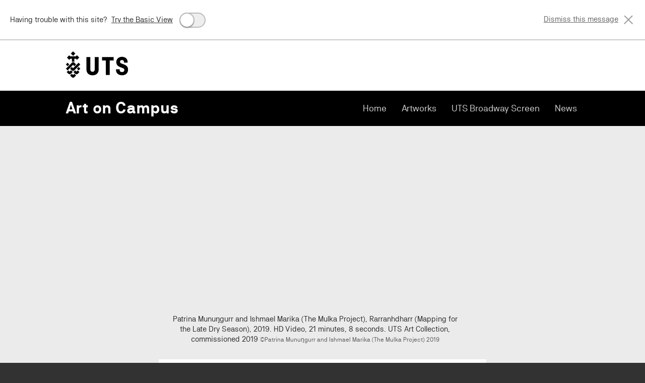

--- FILE ---
content_type: text/html; charset=utf-8
request_url: https://artoncampus.uts.edu.au/creators/collectives/patrina-munu%C5%8Bgurr-and-ishmael-marika-the-mulka-project/
body_size: 7066
content:






<!DOCTYPE html>
<html id="" class="no-js" lang="en">
<head>
    <meta charset="utf-8">
    <meta http-equiv="x-ua-compatible" content="ie=edge">

    <title>The Mulka Project</title>
    <meta name="description" content="Find out more about The Mulka Project"/>

    <meta name="viewport" content="width=device-width, initial-scale=1.0, user-scalable=yes">
    <meta name="format-detection" content="telephone=no">
    <meta name="copyright" content="Copyright 2019 - 2026"/>

    
        <meta name="robots" content="index,follow"/>
        <link rel="canonical" href="https://artoncampus.uts.edu.au/creators/collectives/patrina-munuŋgurr-and-ishmael-marika-the-mulka-project/"/>
    

    
        <link rel="icon" href="https://uts-art-prod.s3.amazonaws.com/media/dd/images/214ef33614429edb300ec5834e07b833.png" type="image/x-icon"/>
    
    
        <link rel="apple-touch-icon-precomposed" href="https://uts-art-prod.s3.amazonaws.com/media/dd/images/5c7cf82b1e52f6524a8ee89a6b0e0e2d.png">
    

    <!--[if lt IE 9]>
    <script type="text/javascript" src="https://cdnjs.cloudflare.com/ajax/libs/html5shiv/3.7.3/html5shiv.js"></script>
    <![endif]-->

    <!-- /// PAGE LOADING SCREEN /// -->
    <style>
        .loading-screen {
            position: fixed;
            z-index: 0;
            left: 0;
            right: 0;
            top: 0;
            bottom: 0;
            width: 100vw;
            height: 100vh;
            background-color: #F5F5F5;
            background-image: url("/static/images/loading.706fec3c10e9.gif");
            background-repeat: no-repeat;
            background-position: center center;
            background-size: 40px 40px;
        }

        .body-inner {
            position: relative;
            height: 100vh;
            overflow: hidden;
            background-color: #FFFFFF;
            opacity: 0;
            pointer-events: none;
        }

        .page-loaded .loading-screen {
            opacity: 0;
            transition: opacity 0.2s ease-in-out;
        }

        .page-loaded .body-inner {
            height: auto;
            overflow: visible;
            opacity: 1;
            transition: opacity 1s ease-in-out;
            pointer-events: auto;
        }

        .warning {
            margin: 20px 0;
            padding: 20px;
            background-color: #ffc107;
            color: black;
        }


    </style>

    <noscript>
        <style>
            .loading-screen {
                display: none;
            }

            .body-inner {
                height: auto;
                overflow: visible;
                opacity: 1;
                pointer-events: auto;
            }
        </style>
    </noscript>

    
    <link rel="stylesheet" href="/static/js/vendor/leaflet/leaflet.911184d2df73.css">
    <link rel="stylesheet" href="/static/js/vendor/leaflet-fullscreen/leaflet.fullscreen.6dd7f1493d15.css">

    <!-- ///// CSS ///// -->
    <link id="base-stylesheet" rel="stylesheet" href="/static/css/utsart_base.674a2c59d448.css">
    <!--[if !IE]><!-->
    <link id="main-stylesheet" rel="stylesheet" href="/static/css/utsart_main.4ca49544d84d.css" disabled>
    <!--<![endif]-->

    
        <!-- ///// SOCIAL MEDIA TAGS ///// -->

        <!-- Twitter Card data -->
        <meta name="twitter:card" content="summary_large_image">
        
            <meta name="twitter:site" content="utsart">
        <meta name="twitter:title" content="Patrina Munuŋgurr and Ishmael Marika (The Mulka Project)">
        <meta name="twitter:description" content="Find out more about The Mulka Project">
        
            <meta name="twitter:creator" content="utsart">
        <meta name="twitter:image:src" content="https://uts-art-prod.s3.amazonaws.com/media/dd/images/3b7814e97b4b5428c7efccb0692cb077.jpg">

        <!-- Open Graph data -->
        <meta property="og:title" content="Patrina Munuŋgurr and Ishmael Marika (The Mulka Project)"/>
        <meta property="og:type" content="website"/>
        <meta property="og:url" content="https://artoncampus.uts.edu.au/creators/collectives/patrina-munuŋgurr-and-ishmael-marika-the-mulka-project/"/>
        <meta property="og:image" content="https://uts-art-prod.s3.amazonaws.com/media/dd/images/3b7814e97b4b5428c7efccb0692cb077.jpg"/>
        <meta property="og:image:width" content="2000"/>
        <meta property="og:image:height" content="1000"/>
        <meta property="og:description" content="Find out more about The Mulka Project"/>
        <meta property="og:site_name" content="UTS Gallery &amp; Art Collection"/>
        <meta property="og:locale" content="en_AU"/>
        
    

    
        <!-- Global Site Tag (gtag.js) - Google Analytics -->
        <script async src="https://www.googletagmanager.com/gtag/js?id=UA-159187699-1"></script>
        <script>
            window.dataLayer = window.dataLayer || [];
            function gtag() {
                dataLayer.push(arguments);
            }
            gtag('js', new Date());

            gtag('config', 'UA-159187699-1');
        </script>
    

    
</head>

<body id="top" class="collective-page" itemscope itemtype="http://schema.org/WebPage">



<!--[if lte IE 9]>
    <p class="warning">You are using an <strong>outdated browser</strong>. Please <a href="https://browsehappy.com/" style="color:black;">upgrade your browser</a> to improve your user experience and security.</p>
<![endif]-->

<!--[if !IE]><!-->
<div class="loading-screen"></div>
<!--<![endif]-->

<noscript>
    <p class="warning"><strong>Javascript is disabled</strong>. In order to provide a better user experience, website styles have also been disabled. Some features and content may not be visible.</p>
</noscript>

<!-- ///// PAGE SCHEMA ///// -->
<div class="page-schema">
    
    <div itemscope itemtype="http://schema.org/Organization">
        <meta itemprop="url" content="https://artoncampus.uts.edu.au/creators/collectives/patrina-munuŋgurr-and-ishmael-marika-the-mulka-project/">
        <meta itemprop="name" content="Patrina Munuŋgurr and Ishmael Marika (The Mulka Project)">
        <meta itemprop="description" content="Find out more about The Mulka Project">
        <meta itemprop="image" content="https://uts-art-prod.s3.amazonaws.com/media/dd/images/3b7814e97b4b5428c7efccb0692cb077.jpg">
        
        <meta itemprop="members" content="Ishmael Marika">
        <meta itemprop="members" content="Patrina Liyadurrkitj Mununggurr">
        
        
        <meta itemprop="knowsAbout" content="Creative arts and media">
    </div>

</div>

<div class="body-inner">

    



    <nav class="accessibility-nav" aria-label="Skip links">
        <a class="sr-skip-link" href="#page-main">Skip to main content</a><br>
        <a class="sr-skip-link" href="#site-footer">Skip to footer</a>
    </nav>

    <!--[if !IE]><!-->
    <div class="basic-view-message no-js-hide" aria-hidden="true">
        <div class="basic-view-message__inner">
            <span class="basic-view-message__text">Having trouble with this site?</span>
            <button class="basic-view-btn js-basic-view-btn">
                Try the Basic View<span class="basic-view-btn__switch"></span>
            </button>
            <button class="basic-view-message__dismiss js-basic-view-message-dismiss">
                <span class="basic-view-message__dismiss-txt">Dismiss this message</span> <span class="css-shape css-shape--x"></span>
            </button>
        </div>
    </div>
    <!--<![endif]-->























    <!-- Mobile Nav -->
    <div id="mobile-nav-modal" class="dialog-hidden no-js-hide" role="dialog" aria-modal="true" aria-labelledby="mobile-nav-btn">
        <div class="mobile-nav-modal">
            <div class="mobile-nav-modal__inner">

                <nav class="mobile-main-nav" aria-label="Main navigation modal">
                    



<ul class="main-nav" role="menubar">
    <li class="main-nav__item">
        <a class="main-nav__link" href="/" role="menuitem">Home</a>
    </li>
    
        <li class="main-nav__item">
            <a class="main-nav__link" href="/artworks/" role="menuitem">Artworks</a>
        </li>
    
        <li class="main-nav__item">
            <a class="main-nav__link" href="/uts-broadway-screen/" role="menuitem">UTS Broadway Screen</a>
        </li>
    
        <li class="main-nav__item">
            <a class="main-nav__link" href="/news/" role="menuitem">News</a>
        </li>
    
</ul>

                </nav>

                <button class="mobile-nav-modal__close-btn" onclick="closeDialog(this)">
                    <span class="navicon">
                        <span></span>
                        <span></span>
                        <span></span>
                        <strong class="sr-only">Close menu</strong>
                    </span>
                </button>

            </div>
        </div>
    </div>


    <div class="page-wrap">

        
            <header id="site-header" class="site-header" itemscope itemtype="http://schema.org/WPHeader">
                <div class="site-header__top">
                    <div class="site-header__inner">

                        <div class="site-header__masthead">
                            <a class="site-header__logo" href="https://www.uts.edu.au/" title="Go to UTS homepage">
                                <span class="site-header__logo-print">
                                    <img src="/static/images/uts-logo-horizontal-print.42d4adfb6e57.jpg" width="200" alt="UTS logo"/>
                                </span>
                                <span class="site-header__logo-web">
                                    <span class="sr-only">University of Technology Sydney</span>
                                </span>
                            </a>







                            <button id="mobile-nav-btn" class="site-header__btn site-header__btn--nav no-js-hide" onclick="openDialog('mobile-nav-modal', this)">
                                <span class="navicon">
                                    <span></span>
                                    <span></span>
                                    <span></span>
                                    <strong>Menu</strong>
                                </span>
                            </button>
                        </div>










                    </div>
                </div>
                <hr>
                <div class="site-header__bottom">
                    <div class="site-header__inner">
                        <a class="site-header__title" href="/" title="Go to UTS Art on Campus homepage"><strong>Art on Campus</strong></a>

                        <!-- Checkbox Nav Toogle for when Javascript is disabled / used for more complex nav structures -->
                        <!-- <label class="site-header__nav-checkbox-label" for="site-header__nav-checkbox" onclick>Show Menu</label> -->
                        <!-- <input id="site-header__nav-checkbox" type="checkbox"> -->


                        <div class="site-header__nav-pane">
                            <div class="site-header__nav-pane-inner">

                                <nav class="desktop-main-nav" aria-label="Main navigation">
                                    



<ul class="main-nav" role="menubar">
    <li class="main-nav__item">
        <a class="main-nav__link" href="/" role="menuitem">Home</a>
    </li>
    
        <li class="main-nav__item">
            <a class="main-nav__link" href="/artworks/" role="menuitem">Artworks</a>
        </li>
    
        <li class="main-nav__item">
            <a class="main-nav__link" href="/uts-broadway-screen/" role="menuitem">UTS Broadway Screen</a>
        </li>
    
        <li class="main-nav__item">
            <a class="main-nav__link" href="/news/" role="menuitem">News</a>
        </li>
    
</ul>

                                </nav>

                            </div>
                        </div>

                    </div>
                </div>
            </header>
        

        <hr>

        
    <div id="page-main" class="page-main" itemscope itemtype="http://schema.org/WebPageElement" itemprop="mainContentOfPage">
        <div class="page-main__inner">

            <main itemscope itemtype="http://schema.org/WebPageElement" itemprop="mainContentOfPage">
                <article>
                    
    <header class="page-header">
        <div class="page-header__inner">
            <div class="page-header__content">

                
                    
                    
                    <figure class="collective-hero-image">
                        <img class="lazyload"
                             data-srcset="https://thumbor.ixchosted.com/IhgMaXWLdNqfIedeWXGaMiV7cTA=/800x0/filters:focal(733x12:3444x2160)/https://uts-art-prod.s3.amazonaws.com/media/dd/images/3b7814e97b4b5428c7efccb0692cb077.jpg 800w,
                                          https://thumbor.ixchosted.com/qnMcVX_-RApSEJrHulEv2C_yfo0=/1200x0/filters:focal(733x12:3444x2160)/https://uts-art-prod.s3.amazonaws.com/media/dd/images/3b7814e97b4b5428c7efccb0692cb077.jpg 1200w"
                             data-src="https://thumbor.ixchosted.com/qnMcVX_-RApSEJrHulEv2C_yfo0=/1200x0/filters:focal(733x12:3444x2160)/https://uts-art-prod.s3.amazonaws.com/media/dd/images/3b7814e97b4b5428c7efccb0692cb077.jpg"
                             sizes="(min-width: 1200px) 1600px, 100vw"
                             alt=""
                        >
                        <span class="lazyload-print-message"></span>
                        <noscript><img src="https://thumbor.ixchosted.com/qnMcVX_-RApSEJrHulEv2C_yfo0=/1200x0/filters:focal(733x12:3444x2160)/https://uts-art-prod.s3.amazonaws.com/media/dd/images/3b7814e97b4b5428c7efccb0692cb077.jpg" alt=""/></noscript>
                        
                            <figcaption class="artist-hero-image__caption">
                                
            <div class="image-caption">
                <div class="image-caption__inner">
                    <p>Patrina Munuŋgurr and Ishmael Marika (The Mulka Project), Rarranhdharr (Mapping for the Late Dry Season), 2019. HD Video, 21 minutes, 8 seconds. UTS Art Collection, commissioned 2019 <span class="image-caption__credit">©Patrina Munuŋgurr and Ishmael Marika (The Mulka Project) 2019</span></p>
                </div>
            </div>
            
                            </figcaption>
                        
                    </figure>
                

                <div class="collective-header">
                    <div class="collective-header__caption">
                        <div class="collective-header__caption-inner">

                            <div class="collective-caption">
                                <div class="collective-caption__inner">
                                    <h1 class="collective-caption__name">Patrina Munuŋgurr and Ishmael Marika (The Mulka Project)</h1>
                                    
                                    
                                        <p class="collective-caption__details">
                                            
                                                <a class="collective-caption__details-item collective-caption__details-item--artist" href="/creators/artists/patrina-munungurr/">Ishmael Marika</a>, 
                                            
                                                <a class="collective-caption__details-item collective-caption__details-item--artist" href="/creators/artists/ishmael-marika/">Patrina Liyadurrkitj Mununggurr</a>
                                            
                                        </p>
                                    
                                </div>
                            </div>

                        </div>
                    </div>
                    <div class="collective-header__ctas">
                        <div class="collective-header__ctas-inner">

                            <div class="collective-share">
                                

<ul class="share-links sr-unmarked-list">
    <li class="share-links__item">
        <span class="share-links__share-icon">
            <span class="share-links__label">
                Share this page:
            </span>
        </span>
				</li>
    <li class="share-links__item share-links__item--facebook">
        <a class="share-links__link" href="https://www.facebook.com/sharer/sharer.php?u=https://artoncampus.uts.edu.au/creators/collectives/patrina-munuŋgurr-and-ishmael-marika-the-mulka-project/" rel="nofollow">
            <span class="share-links__label">Share on Facebook</span>
        </a>
    </li>
    <li class="share-links__item share-links__item--twitter">
        <a class="share-links__link" href="https://twitter.com/share?text=Patrina Munuŋgurr and Ishmael Marika (The Mulka Project)&amp;url=https://artoncampus.uts.edu.au/creators/collectives/patrina-munuŋgurr-and-ishmael-marika-the-mulka-project/&amp;via=utsart" rel="nofollow">
            <span class="share-links__label">Share on Twitter</span>
        </a>
    </li>
    <li class="share-links__item share-links__item--linkedin">
        <a class="share-links__link" href="https://www.linkedin.com/shareArticle?mini=true&amp;url=https://artoncampus.uts.edu.au/creators/collectives/patrina-munuŋgurr-and-ishmael-marika-the-mulka-project/" rel="nofollow">
            <span class="share-links__label">Share on Linkedin</span>
        </a>
    </li>
    <li class="share-links__item share-links__item--email">
        <a class="share-links__link" href="mailto:?body=Patrina Munuŋgurr and Ishmael Marika (The Mulka Project)%20-%20From%20the%20UTS Gallery &amp; Art Collection%20website%20-%20https://artoncampus.uts.edu.au/creators/collectives/patrina-munuŋgurr-and-ishmael-marika-the-mulka-project/" rel="nofollow">
            <span class="share-links__label">Share via Email</span>
        </a>
    </li>
    <li class="share-links__item share-links__item--print">
        <button class="share-links__link no-js-hide" onclick="window.print();return false;">
            <span class="share-links__label">Print this page</span>
        </button>
    </li>
</ul>

                            </div>

                        </div>
                    </div>
                </div>

            </div>
        </div>
    </header>

                    <hr>
                    
                    
                </article>
            </main>

            
            

        </div>
    </div>


        <nav class="accessibility-nav" aria-label="End of main content skip links">
            <a class="sr-skip-link" href="#page-main">Go back to start of main content</a><br>
            <a class="sr-skip-link" href="#top">Go to top of page</a>
        </nav>

        
        

        <hr>

        
            <footer id="site-footer" class="site-footer" itemscope itemtype="http://schema.org/WPFooter">
                <div class="site-footer__main">
                    <div class="site-footer__main-inner">

                        <div class="footer-block footer-block--nav">
                            <div class="footer-block__inner">
                                <nav class="footer-menu" aria-label="Main UTS site information">
                                    <ul class="footer-menu__level-1">
                                        <li class="footer-menu__item">
                                            <a href="https://www.uts.edu.au/about">About UTS</a>
                                            <ul class="footer-menu__level-2">
                                                <li class="footer-menu__item">
                                                    <a href="https://www.uts.edu.au/about/university">The University</a>
                                                </li>
                                                <li class="footer-menu__item">
                                                    <a href="http://maps.uts.edu.au">Campus maps</a>
                                                </li>
                                                <li class="footer-menu__item">
                                                    <a href="https://www.uts.edu.au/about/uts-governance">UTS governance</a>
                                                </li>
                                                <li class="footer-menu__item">
                                                    <a href="https://www.uts.edu.au/about/faculties">Faculties</a>
                                                </li>
                                                <li class="footer-menu__item">
                                                    <a href="https://www.uts.edu.au/privacy-statement-footer">Privacy statement</a>
                                                </li>
                                                <li class="footer-menu__item">
                                                    <a href="https://www.uts.edu.au/about/utsweb-statements/accessibility-statement">Accessibility</a>
                                                </li>
                                                <li class="footer-menu__item">
                                                    <a href="https://www.uts.edu.au/about/utsweb-statements/disclaimer">Disclaimer</a>
                                                </li>
                                            </ul>
                                        </li>
                                        <li class="footer-menu__item">
                                            <a href="https://www.uts.edu.au/uts-library-1">Library</a>
                                            <ul class="footer-menu__level-2">
                                                <li class="footer-menu__item">
                                                    <a href="https://www.uts.edu.au/library-catalogue">Search catalogue</a>
                                                </li>
                                                <li class="footer-menu__item">
                                                    <a href="https://www.uts.edu.au/uts-library-whats">What's on</a>
                                                </li>
                                                <li class="footer-menu__item">
                                                    <a href="https://www.uts.edu.au/library-help">Help and resources</a>
                                                </li>
                                            </ul>
                                        </li>
                                        <li class="footer-menu__item">
                                            <a href="https://www.uts.edu.au/news">News</a>
                                            <ul class="footer-menu__level-2">
                                                <li class="footer-menu__item">
                                                    <a href="https://www.uts.edu.au/partners-and-community/events">Events</a>
                                                </li>
                                                <li class="footer-menu__item">
                                                    <a href="https://www.uts.edu.au/news/find-expert">Find an expert</a>
                                                </li>
                                                <li class="footer-menu__item">
                                                    <a href="https://www.uts.edu.au/news/media-contacts">Media centre</a>
                                                </li>
                                            </ul>
                                        </li>
                                        <li class="footer-menu__item">
                                            <a href="https://www.uts.edu.au/staff">Staff</a>
                                            <ul class="footer-menu__level-2">
                                                <li class="footer-menu__item">
                                                    <a href="https://www.uts.edu.au/staff-connect">Staff Connect</a>
                                                </li>
                                                <li class="footer-menu__item">
                                                    <a href="https://www.uts.edu.au/webmail">Webmail</a>
                                                </li>
                                                <li class="footer-menu__item">
                                                    <a href="https://www.uts.edu.au/staff-directory">Staff Directory</a>
                                                </li>
                                                <li class="footer-menu__item">
                                                    <a href="https://www.uts.edu.au/current-vacancies">Jobs at UTS</a>
                                                </li>
                                            </ul>
                                        </li>
                                    </ul>

                                </nav>
                            </div>
                        </div>

                        <div class="footer-block footer-block--contact">
                            <div class="footer-block__inner">
                                <h3 class="footer-title"><a href="https://www.uts.edu.au/about/contacts/uts-contacts">Contact us</a></h3>
                                <p><a href="https://www.uts.edu.au/current-students/managing-your-course/ask-uts"><strong>Student and public enquiries</strong></a></p>

                                <nav class="site-footer__social-links" aria-label="UTS Social Links">
                                    <ul class="social-links sr-unmarked-list">
                                        <li class="social-links__item social-links__item--facebook">
                                            <a class="social-links__link" href="http://facebook.com/UTSEngage" rel="nofollow">
                                                <span class="share-links__label">Facebook</span>
                                            </a>
                                        </li>
                                        <li class="social-links__item social-links__item--twitter">
                                            <a class="social-links__link" href="https://twitter.com/utsengage" rel="nofollow">
                                                <span class="share-links__label">Twitter</span>
                                            </a>
                                        </li>
                                        <li class="social-links__item social-links__item--instagram">
                                            <a class="social-links__link" href="http://instagram.com/utsengage" rel="nofollow">
                                                <span class="share-links__label">Instagram</span>
                                            </a>
                                        </li>
                                        <li class="social-links__item social-links__item--youtube">
                                            <a class="social-links__link" href="http://youtube.com/user/utschannel" rel="nofollow">
                                                <span class="share-links__label">Youtube</span>
                                            </a>
                                        </li>
                                        <li class="social-links__item social-links__item--linkedin">
                                            <a class="social-links__link" href="http://linkedin.com/company/166678" rel="nofollow">
                                                <span class="share-links__label">Linkedin</span>
                                            </a>
                                        </li>
                                    </ul>
                                </nav>
                            </div>
                        </div>

                    </div>
                </div>
                <div class="site-footer__bottom-bar">
                    <p>© Copyright UTS - CRICOS Provider No:&nbsp;00099F&nbsp;- 21&nbsp;October&nbsp;2019&nbsp;09:37&nbsp;AM. The page is authorised by Deputy&nbsp;Vice-Chancellor and&nbsp;Vice-President&nbsp;(Corporate&nbsp;Services).</p>

                    <div class="h-card vcard footer-details" itemscope itemtype="http://schema.org/Organization" hidden>
                        <div class="footer-details__organisation">
                            <a href="https://art.uts.edu.au/" title="Go to art.uts.edu.au" hidden>
                                <img class="u-photo photo" itemprop="image" src="https://uts-art-prod.s3.amazonaws.com/media/dd/images/6e7bc7e23148544b2a5b891acfaa56b6.jpg" alt="UTS Art logo"/>
                            </a>
                            <h4 itemprop="name" class="footer-details__title">
                                <span class="p-org org">UTS Gallery &amp; Art Collection</span>
                            </h4>
                            
                        </div>

                        <div class="footer-details__contact">
                            <address itemprop="address" itemscope itemtype="http://schema.org/PostalAddress">
                                <span class="p-street-address street-address" itemprop="streetAddress">Level 4, 702 Harris Street</span> <br>
                                <span class="p-locality locality" itemprop="addressLocality">Ultimo</span> <span class="p-region region" itemprop="addressRegion">NSW</span> <span class="p-postal-code postal-code" itemprop="postalCode">2007</span><br>
                                <span class="p-contry-name country-name" itemprop="addressCountry">Australia</span>
                            </address>

                            <p>
                                <span class="p-tel tel" itemprop="telephone">+61 (02) 9514 8040</span><br>
                                <span class="u-email email email-spam-safe" itemprop="email">utsgallery@uts.edu.eau</span><br>
                                <a class="u-url url" href="https://art.uts.edu.au/" itemprop="url">art.uts.edu.au</a>
                            </p>
                        </div>
                    </div>

                </div>

                <hr>

                <div class="js-fixed-scroll-top" aria-hidden="true">
                    <a class="js-scroll-btn" href="#top">
                        <span>Back to top</span>
                    </a>
                </div>
                <span class="sr-only">You have reached the end of the page. Thank you for reading.</span>

            </footer>
        

        
        
        
        
        
        
        
        
        
        
        
        
        
        
        
        
        
        
        
        
        
        
        
        
        
        
        
        
        
        
        
        
        
        
        
        
        
        
        
        
        
        
        
        
        
        
        
        
        
        
        
        
        
        
        
        
        
        
        
        
        
        
        
        
        
        
        
        
        
        
        
        
        
        
        
        
        
        
        
        
        
        
        

    </div>
</div>



<!-- ///// JAVASCRIPT ///// -->
<script type="text/javascript" src="/static/CACHE/js/101cc849b394.js"></script>



<script src="/static/dist/leaflet_maps-5968464e1d28639c2c7b.js"></script>



    <!-- Crucial Javascript components have loaded -->
    <!-- Add a slight delay to avoid flash of unstyled content -->
    <script>
        $(document).ready(function () {

            setTimeout(function () {
                $('html').addClass('js-active page-loaded');
                $('html').removeClass('no-js');
            }, 500);

        });
    </script>

    <!-- FancyBox -->
    <script>
        $().fancybox({
            selector: '[data-fancybox^="gallery"]'
        });
    </script>











</body>
</html>


--- FILE ---
content_type: text/css; charset="utf-8"
request_url: https://artoncampus.uts.edu.au/static/css/utsart_base.674a2c59d448.css
body_size: 9271
content:
/*!
 * Interaction Consortium Frontend Framework
 * http://www.interaction.net.au
 *
 * BASE STYLESHEET
 *
 */
/* Neubau International Pro Web */
@font-face {
  font-family: 'NB International';
  src: url("/static/fonts/nb_international_pro_regular-webfont.4aded7400961.eot");
  src: url("/static/fonts/nb_international_pro_regular-webfont.4aded7400961.eot?#iefix") format("embedded-opentype"), url("/static/fonts/nb_international_pro_regular-webfont.eea102ccde55.woff2") format("woff2"), url("/static/fonts/nb_international_pro_regular-webfont.d93272f441d5.woff") format("woff"), url("/static/fonts/nb_international_pro_regular-webfont.7523033575e0.ttf") format("truetype");
  font-weight: normal;
  font-style: normal; }
@font-face {
  font-family: 'NB International';
  src: url("/static/fonts/nb_international_pro_italic-webfont.6a6a27905f85.eot");
  src: url("/static/fonts/nb_international_pro_italic-webfont.6a6a27905f85.eot?#iefix") format("embedded-opentype"), url("/static/fonts/nb_international_pro_italic-webfont.eced1b00b3f4.woff2") format("woff2"), url("/static/fonts/nb_international_pro_italic-webfont.f1a3e7336f4c.woff") format("woff"), url("/static/fonts/nb_international_pro_italic-webfont.ffe3bf2a2fe6.ttf") format("truetype");
  font-weight: normal;
  font-style: italic; }
@font-face {
  font-family: 'NB International';
  src: url("/static/fonts/nb_international_pro_bold-webfont.ab83d6a5193f.eot");
  src: url("/static/fonts/nb_international_pro_bold-webfont.ab83d6a5193f.eot?#iefix") format("embedded-opentype"), url("/static/fonts/nb_international_pro_bold-webfont.5caabb2c6992.woff2") format("woff2"), url("/static/fonts/nb_international_pro_bold-webfont.1ee1980e5054.woff") format("woff"), url("/static/fonts/nb_international_pro_bold-webfont.28f08c31ee66.ttf") format("truetype");
  font-weight: bold;
  font-style: normal; }
@font-face {
  font-family: 'NB International';
  src: url("/static/fonts/nb_international_pro_bold_italic-webfont.fa1e4c35c8fb.eot");
  src: url("/static/fonts/nb_international_pro_bold_italic-webfont.fa1e4c35c8fb.eot?#iefix") format("embedded-opentype"), url("/static/fonts/nb_international_pro_bold_italic-webfont.0c06f88e6f11.woff2") format("woff2"), url("/static/fonts/nb_international_pro_bold_italic-webfont.af8ab84fe15d.woff") format("woff"), url("/static/fonts/nb_international_pro_bold_italic-webfont.6ac6f94ad9fa.ttf") format("truetype");
  font-weight: bold;
  font-style: italic; }
@font-face {
  font-family: 'NB International Monospaced';
  src: url("/static/fonts/nb_international_pro_mono-webfont.cd5952d30838.eot");
  src: url("/static/fonts/nb_international_pro_mono-webfont.cd5952d30838.eot?#iefix") format("embedded-opentype"), url("/static/fonts/nb_international_pro_mono-webfont.7a0a1b8a263e.woff2") format("woff2"), url("/static/fonts/nb_international_pro_mono-webfont.771e73db3dd7.woff") format("woff"), url("/static/fonts/nb_international_pro_mono-webfont.87c4bb379ae4.ttf") format("truetype");
  font-weight: normal;
  font-style: normal; }
/* Neubau Akademie Std Web Edition */
@font-face {
  font-family: 'NB Akademie';
  src: url("/static/fonts/nb_akademie_std_regular-webfont.08da14a6e586.eot");
  src: url("/static/fonts/nb_akademie_std_regular-webfont.08da14a6e586.eot?#iefix") format("embedded-opentype"), url("/static/fonts/nb_akademie_std_regular-webfont.5b9844e46ab3.woff2") format("woff2"), url("/static/fonts/nb_akademie_std_regular-webfont.a566bc4e9119.woff") format("woff"), url("/static/fonts/nb_akademie_std_regular-webfont.3f5c6160f45c.ttf") format("truetype");
  font-weight: normal;
  font-style: normal; }
@font-face {
  font-family: 'NB Akademie';
  src: url("/static/fonts/nb_akademie_std_italic-webfont.69ad5ec4f5df.eot");
  src: url("/static/fonts/nb_akademie_std_italic-webfont.69ad5ec4f5df.eot?#iefix") format("embedded-opentype"), url("/static/fonts/nb_akademie_std_italic-webfont.760240fafd11.woff2") format("woff2"), url("/static/fonts/nb_akademie_std_italic-webfont.a4b36f06761c.woff") format("woff"), url("/static/fonts/nb_akademie_std_italic-webfont.05e76bdc83df.ttf") format("truetype");
  font-weight: normal;
  font-style: italic; }
@font-face {
  font-family: 'NB Akademie';
  src: url("/static/fonts/nb_akademie_std_bold-webfont.78204e0b45f5.eot");
  src: url("/static/fonts/nb_akademie_std_bold-webfont.78204e0b45f5.eot?#iefix") format("embedded-opentype"), url("/static/fonts/nb_akademie_std_bold-webfont.0e23b86f9f00.woff2") format("woff2"), url("/static/fonts/nb_akademie_std_bold-webfont.1d124661282b.woff") format("woff"), url("/static/fonts/nb_akademie_std_bold-webfont.17e02c41cfa7.ttf") format("truetype");
  font-weight: bold;
  font-style: normal; }
@font-face {
  font-family: 'NB Akademie';
  src: url("/static/fonts/nb_akademie_std_bold_italic-webfont.5dbe7a09177f.eot");
  src: url("/static/fonts/nb_akademie_std_bold_italic-webfont.5dbe7a09177f.eot?#iefix") format("embedded-opentype"), url("/static/fonts/nb_akademie_std_bold_italic-webfont.e2fb7707a1e2.woff2") format("woff2"), url("/static/fonts/nb_akademie_std_bold_italic-webfont.06e8764a5fa7.woff") format("woff"), url("/static/fonts/nb_akademie_std_bold_italic-webfont.10bf76ad6f07.ttf") format("truetype");
  font-weight: bold;
  font-style: italic; }
/*
 * -----------------------------------------------------------------------------
 * # Start CSS RESET
 * -----------------------------------------------------------------------------
 */
*,
*::before,
*::after {
  box-sizing: border-box; }

@-ms-viewport {
  width: device-width; }
@viewport {
  width: device-width; }
*:focus {
  outline: 2px dotted #7d7d7d !important;
  outline-offset: 2px !important; }

[tabindex="-1"]:focus {
  outline: 0 !important; }

html {
  line-height: 1.25;
  -ms-text-size-adjust: 100%;
  -webkit-text-size-adjust: 100%; }

body {
  font-family: "NB Akademie", Arial, sans-serif;
  font-size: 1em;
  line-height: 1.25;
  color: #111111;
  -webkit-font-smoothing: antialiased;
  -moz-osx-font-smoothing: grayscale;
  text-rendering: optimizeLegibility;
  background-color: #ffffff;
  max-width: 800px;
  margin: auto;
  padding: 20px;
  padding-bottom: 40px;
  overflow-x: hidden; }

* html body {
  width: 800px;
  margin-left: 0; }

article,
aside,
footer,
header,
nav,
menu,
main,
section {
  display: block; }

a {
  color: #0F4BEB;
  background-color: transparent;
  -webkit-text-decoration-skip: objects;
  transition: color .5s ease-in-out, opacity .5s ease-in-out; }
  a:hover {
    opacity: 0.8;
    transition: color .2s ease-in-out, opacity .2s ease-in-out; }

a,
a.wrap-text {
  overflow-wrap: break-word;
  word-wrap: break-word;
  -ms-word-break: break-all;
  word-break: break-word; }

h1, h2, h3, h4, h5, h6 {
  margin-top: 0;
  margin-bottom: 0.5em;
  font-family: "NB International", Arial, sans-serif;
  line-height: 1;
  letter-spacing: -0.01em; }

h1 {
  font-size: 2.75em; }

h2 {
  font-size: 2.125em; }

h3 {
  font-size: 1.625em; }

h4 {
  font-size: 1.25em; }

h5, h6 {
  font-size: 1em;
  margin-bottom: 5px; }

a h1, a h2, a h3, a h4, a h5, a h6 {
  color: inherit; }

nav h1, nav h2, nav h3, nav h4, nav h5, nav h6 {
  margin-bottom: 0; }

p {
  line-height: 1.5;
  margin-top: 0;
  margin-bottom: 1em; }

blockquote {
  font-family: "NB International Monospaced", ubuntu-mono, Consolas, "Andale Mono", "Lucida Console", "Lucida Sans Typewriter", "Courier New", monospace;
  font-size: 120%;
  margin: 40px 0;
  padding-left: calc(20px + 1vw);
  padding-right: calc(20px + 1vw);
  border-left: 5px solid #cccccc; }
  blockquote footer {
    display: block;
    margin-top: 10px;
    font-family: "NB Akademie", Arial, sans-serif;
    font-size: 87.5%;
    font-style: italic;
    text-align: right; }
    blockquote footer p:first-child::before {
      content: "\2014";
      display: inline-block;
      margin-right: 10px; }
  @media screen and (max-width: 600px) {
    blockquote {
      padding-right: 10px; } }

ul, ol, dl {
  margin: 0;
  margin-bottom: 20px;
  padding: 5px 20px; }

@media screen and (max-width: 600px) {
  ul, ol {
    padding-right: 0; }

  dl {
    padding: 0; } }
ul ul, ul ol,
ol ol, ol ul {
  margin-bottom: 10px; }

li dl {
  margin: 0;
  padding: 0; }

ul {
  list-style-type: disc; }
  ul ul {
    list-style-type: circle; }
    ul ul ul {
      list-style-type: square; }
      ul ul ul ul {
        list-style-type: disc; }

ol {
  list-style-type: decimal; }
  ol ol {
    list-style-type: lower-roman; }
    ol ol ol {
      list-style-type: lower-latin; }
      ol ol ol ol {
        list-style-type: lower-greek; }

li, dd {
  line-height: 1.375;
  margin: 0;
  padding: 5px 0; }

dt {
  font-weight: bold;
  margin-bottom: 0; }

dd {
  margin-left: 20px;
  margin-bottom: 10px; }

nav ul, nav ol {
  padding-right: 0; }
nav li {
  padding: 0; }
  nav li ul, nav li ol {
    margin: 0; }

img {
  border-style: none;
  max-width: 100%;
  height: auto;
  display: block;
  margin-bottom: 5px; }

p > img {
  margin-top: 10px; }

figure {
  display: block;
  margin: 0;
  margin-bottom: 20px;
  padding: 10px;
  border: 1px solid #cccccc; }
  figure img {
    margin: 0;
    padding: 0; }

figcaption {
  display: block;
  padding: 10px 0;
  font-size: 87.5%;
  max-width: 800px;
  max-width: 80rem; }

hr {
  box-sizing: border-box;
  border: none;
  background-color: #cccccc;
  height: 2px;
  margin: 40px 0;
  overflow: visible; }

table {
  border-collapse: collapse;
  margin-bottom: 40px; }
  @media screen and (max-width: 600px) {
    table {
      display: block;
      width: 100%;
      overflow-x: scroll; } }

th, td {
  padding: 15px;
  text-align: left;
  border: 1px solid #888888; }

th {
  background-color: #eeeeee; }

caption {
  padding: 20px 0;
  font-weight: bold; }
  @media screen and (max-width: 900px) {
    caption {
      text-align: left; } }

details {
  display: block; }

details[open] {
  padding-bottom: 20px; }

summary {
  display: list-item;
  margin-bottom: 15px;
  padding-bottom: 10px;
  font-weight: bold;
  color: #0F4BEB;
  border-bottom: 1px solid #cccccc;
  cursor: pointer; }

pre,
code,
kbd,
samp {
  font-family: "NB International Monospaced", ubuntu-mono, Consolas, "Andale Mono", "Lucida Console", "Lucida Sans Typewriter", "Courier New", monospace;
  font-size: 1em; }

pre {
  margin: 0;
  margin-bottom: 20px;
  overflow: auto; }

code {
  margin: 0;
  padding: 0.2rem 5px;
  white-space: nowrap;
  background: #eeeeee;
  border: 1px solid #cccccc;
  border-radius: 5px; }

pre > code {
  display: block;
  padding: 10px 15px;
  white-space: pre;
  overflow: auto; }

abbr[title] {
  text-decoration: none;
  border-bottom: 2px dotted #cccccc;
  cursor: help; }

b,
strong {
  font-weight: inherit; }

b,
strong {
  font-weight: bolder; }

dfn {
  font-style: italic; }

mark {
  background-color: #ff0;
  color: #111111; }

small {
  font-size: 81.25%; }

sub,
sup {
  font-size: 75%;
  line-height: 0;
  position: relative;
  vertical-align: baseline; }

sub {
  bottom: -0.25em; }

sup {
  top: -0.5em; }

address {
  margin: 20px 0;
  font-style: normal;
  line-height: inherit; }

form {
  margin: 40px 0;
  max-width: 600px;
  max-width: 60rem; }

form p {
  margin-bottom: 15px; }

form ul,
form ol {
  padding: 10px 20px; }

form li {
  padding: 0; }

fieldset {
  margin: 20px 0;
  padding: 20px;
  border: 2px solid #cccccc; }

legend {
  box-sizing: border-box;
  color: inherit;
  display: table;
  max-width: 100%;
  white-space: normal;
  display: block;
  padding: 0 10px;
  margin-left: -10px;
  font-weight: bold;
  color: #666666;
  text-transform: uppercase; }

label,
.form-label {
  display: inline-block;
  vertical-align: baseline;
  margin-bottom: 5px;
  padding-right: 10px;
  font-weight: bold;
  color: #111111;
  line-height: 1.25; }

button,
input,
optgroup,
select,
textarea {
  font-family: "NB Akademie", Arial, sans-serif;
  font-size: 100%;
  line-height: 1.25;
  margin: 0; }

button,
input {
  overflow: visible; }

input[type="email"],
input[type="number"],
input[type="search"],
input[type="text"],
input[type="tel"],
input[type="url"],
input[type="password"],
input[type="date"],
input[type="month"],
input[type="week"],
input[type="datetime"],
input[type="datetime-local"],
input[type="range"],
input[type="color"],
textarea,
select {
  box-sizing: border-box;
  display: block;
  width: 100%;
  margin-bottom: 15px;
  padding-top: 15px;
  padding-bottom: 15px;
  padding-left: 15px;
  padding-right: 15px;
  border: 2px solid #888888;
  border-radius: 5px;
  -webkit-border-radius: 5px;
  font-size: 1em;
  line-height: 1.25;
  color: #111111;
  background-color: #eeeeee;
  box-shadow: none;
  -webkit-box-shadow: none;
  transition: all .5s ease-in-out; }
  input[type="email"]:focus,
  input[type="number"]:focus,
  input[type="search"]:focus,
  input[type="text"]:focus,
  input[type="tel"]:focus,
  input[type="url"]:focus,
  input[type="password"]:focus,
  input[type="date"]:focus,
  input[type="month"]:focus,
  input[type="week"]:focus,
  input[type="datetime"]:focus,
  input[type="datetime-local"]:focus,
  input[type="range"]:focus,
  input[type="color"]:focus,
  textarea:focus,
  select:focus {
    border-color: #111111;
    background-color: #ffffff !important;
    box-shadow: 0 0 15px rgba(17, 17, 17, 0.25);
    transition: all .2s ease-in-out; }

select,
input[type="date"],
input[type="month"],
input[type="week"],
input[type="datetime-local"],
input[type="color"],
input[type="range"] {
  height: calc(2px + 15px + 1em * 1.25 + 15px + 2px); }

input[type="color"] {
  padding: 0 2px; }

input[type="range"] {
  border: none;
  background-color: transparent; }

textarea {
  height: auto;
  overflow: auto; }

select {
  text-transform: none; }

input[type="checkbox"],
input[type="radio"] {
  box-sizing: border-box;
  padding: 0;
  margin: 5px; }

input[type="number"]::-webkit-inner-spin-button,
input[type="number"]::-webkit-outer-spin-button {
  height: auto; }

input[type="search"] {
  -webkit-appearance: textfield;
  outline-offset: -2px; }

[type="search"]::-webkit-search-cancel-button,
[type="search"]::-webkit-search-decoration {
  -webkit-appearance: none; }

::-webkit-file-upload-button {
  -webkit-appearance: button;
  font: inherit; }

input[type="email"],
input[type="number"],
input[type="search"],
input[type="text"],
input[type="tel"],
input[type="url"],
input[type="password"],
textarea {
  -webkit-appearance: none;
  -moz-appearance: none;
  appearance: none; }

::-webkit-input-placeholder {
  font-style: italic;
  color: #666666; }

::-moz-placeholder {
  font-style: italic;
  color: #666666; }

:-ms-input-placeholder {
  font-style: italic;
  color: #666666; }

:-moz-placeholder {
  font-style: italic;
  color: #666666; }

button,
html [type="button"],
[type="reset"],
[type="submit"] {
  -webkit-appearance: button; }

button::-moz-focus-inner,
[type="button"]::-moz-focus-inner,
[type="reset"]::-moz-focus-inner,
[type="submit"]::-moz-focus-inner {
  border-style: none;
  padding: 0; }

button:-moz-focusring,
[type="button"]:-moz-focusring,
[type="reset"]:-moz-focusring,
[type="submit"]:-moz-focusring {
  outline: 1px dotted ButtonText; }

button,
input[type="submit"],
input[type="button"],
input[type="reset"],
.btn {
  display: inline-block;
  vertical-align: baseline;
  -webkit-appearance: none;
  -moz-appearance: none;
  appearance: none;
  margin: 0;
  margin-bottom: 10px;
  padding-top: 15px;
  padding-bottom: 15px;
  padding-left: 30px;
  padding-right: 30px;
  font-size: 1em;
  font-weight: bold;
  line-height: 1.25;
  color: #ffffff;
  text-align: center;
  text-decoration: none;
  border-style: solid;
  border-width: 2px;
  border-color: transparent;
  background-color: #0F4BEB;
  cursor: pointer;
  transition: opacity .5s ease-in-out; }
  button:not(last-child),
  input[type="submit"]:not(last-child),
  input[type="button"]:not(last-child),
  input[type="reset"]:not(last-child),
  .btn:not(last-child) {
    margin-right: 10px; }
  button:hover,
  input[type="submit"]:hover,
  input[type="button"]:hover,
  input[type="reset"]:hover,
  .btn:hover {
    opacity: 0.75;
    transition: opacity .2s ease-in-out; }

[disabled] {
  opacity: 0.5 !important;
  cursor: default !important; }

input[type="submit"][disabled],
input[type="button"][disabled],
input[type="reset"][disabled],
button[disabled] {
  opacity: 0.35 !important;
  background-color: #666666 !important; }

video,
audio,
canvas,
iframe {
  display: block;
  width: 100%;
  margin: 20px 0; }

meter,
progress {
  display: block;
  width: 100%;
  margin-bottom: 20px; }

progress {
  vertical-align: baseline; }

audio:not([controls]) {
  display: none;
  height: 0; }

svg:not(:root) {
  overflow: hidden; }

iframe {
  border: 1px solid #888888;
  clear: both; }

template {
  display: none; }

[hidden] {
  display: none; }

/*
 * -----------------------------------------------------------------------------
 * # End CSS RESET
 * -----------------------------------------------------------------------------
 */
html.no-js .no-js-hide {
  display: none; }

/* Clearfix */
.clearfix::after {
  display: block;
  clear: both;
  content: ""; }

/* Screen Readers */
.sr-only {
  position: absolute;
  width: 1px;
  height: 1px;
  padding: 0;
  overflow: hidden;
  clip: rect(0, 0, 0, 0);
  white-space: nowrap;
  clip-path: inset(50%);
  border: 0; }

.sr-only-focusable {
  opacity: 0;
  transition: opacity .2s ease-in-out; }
  .sr-only-focusable:active, .sr-only-focusable:focus {
    position: static;
    width: auto;
    height: auto;
    overflow: visible;
    clip: auto;
    white-space: normal;
    clip-path: none;
    opacity: 1; }

.sr-unmarked-list li::before {
  content: "\200B";
  position: absolute; }

.sr-skip-link {
  position: absolute;
  width: 1px;
  height: 1px;
  padding: 0;
  overflow: hidden;
  clip: rect(0, 0, 0, 0);
  white-space: nowrap;
  clip-path: inset(50%);
  border: 0; }
  .sr-skip-link:focus, .sr-skip-link:active {
    z-index: 999;
    left: 50%;
    top: 0;
    transform: translateX(-50%);
    display: inline-block;
    height: auto;
    width: auto;
    margin: 10px 0;
    padding: 10px;
    overflow: visible;
    clip: auto;
    clip-path: none;
    background-color: #0F4BEB;
    color: #ffffff;
    text-decoration: none;
    transition: none !important; }

.accessibility-nav {
  position: relative;
  z-index: 9999;
  text-align: center;
  height: 0; }

.accessibility-nav--absolute {
  position: absolute;
  z-index: 9999;
  left: 50%;
  top: 20px;
  -ms-transform: translateX(-50%);
  -moz-transform: translateX(-50%);
  -webkit-transform: translateX(-50%);
  transform: translateX(-50%); }

/* Responsive Embeds */
.responsive-object,
.responsive-embed {
  position: relative;
  display: block;
  width: 100%;
  margin: 20px 0;
  padding: 0;
  background-color: #333333;
  overflow: hidden; }
  .responsive-object::before,
  .responsive-embed::before {
    display: block;
    content: "";
    padding-top: 56.25%; }
  .responsive-object .responsive-embed__item,
  .responsive-object iframe,
  .responsive-object embed,
  .responsive-object object,
  .responsive-object video,
  .responsive-embed .responsive-embed__item,
  .responsive-embed iframe,
  .responsive-embed embed,
  .responsive-embed object,
  .responsive-embed video {
    position: absolute;
    top: 0;
    bottom: 0;
    left: 0;
    width: 100%;
    height: 100%;
    border: 0;
    margin: 0;
    padding: 0; }

.responsive-object {
  padding-bottom: 0 !important; }

.responsive-embed--21by9::before {
  padding-top: 42.8571428571%; }

.responsive-embed--16by9::before {
  padding-top: 56.25%; }

.responsive-embed--4by3::before {
  padding-top: 75%; }

.responsive-embed--2by1::before {
  padding-top: 50%; }

.responsive-embed--1by1::before {
  padding-top: 100%; }

/* CSS Shapes */
.css-shape {
  display: inline-block;
  vertical-align: middle;
  margin-top: -0.1em;
  position: relative; }

.css-shape--x,
.css-shape--plus {
  width: 0.15em;
  height: 1.5em;
  background-color: #000000; }
  .css-shape--x::after,
  .css-shape--plus::after {
    content: "";
    display: block;
    width: 1.5em;
    height: 0.15em;
    background-color: inherit;
    position: absolute;
    left: 0;
    top: 0;
    -o-moz-transform: translate(-0.675em, 0.675em);
    -moz-transform: translate(-0.675em, 0.675em);
    -webkit-transform: translate(-0.675em, 0.675em);
    transform: translate(-0.675em, 0.675em); }

.css-shape--x {
  -o-transform: rotate(45deg);
  -ms-transform: rotate(45deg);
  -moz-transform: rotate(45deg);
  -webkit-transform: rotate(45deg);
  transform: rotate(45deg); }

.css-shape--search {
  width: 1.5em;
  height: 1.5em; }
  .css-shape--search::before {
    content: "";
    display: block;
    width: 1.25em;
    height: 1.25em;
    border: 0.15em solid #000000;
    border-radius: 50%;
    position: absolute;
    left: 0;
    top: 0; }
  .css-shape--search::after {
    content: "";
    display: block;
    width: 0.65em;
    height: 0.15em;
    border-radius: 0.075em;
    background-color: #000000;
    -o-transform: rotate(45deg);
    -ms-transform: rotate(45deg);
    -moz-transform: rotate(45deg);
    -webkit-transform: rotate(45deg);
    transform: rotate(45deg);
    -o-transform-origin: right bottom;
    -ms-transform-origin: right bottom;
    -moz-transform-origin: right bottom;
    -webkit-transform-origin: right bottom;
    transform-origin: right bottom;
    position: absolute;
    right: 0.075em;
    bottom: 0; }

/* Basic Site View */
.basic-view-btn {
  margin: 0;
  padding: 0;
  border: none;
  font-size: inherit;
  font-weight: normal;
  color: inherit;
  text-decoration: underline;
  text-transform: none;
  background-color: transparent; }

.basic-view-btn__switch {
  content: "";
  display: inline-block;
  vertical-align: middle;
  width: 47.58px;
  height: 26px;
  margin-left: 15px;
  border-radius: 13px;
  background-color: #eeeeee;
  box-shadow: 0 0 0 2px #bbbbbb;
  position: relative;
  transition: all .2s ease-in-out; }
  .basic-view-btn__switch::before {
    content: "";
    display: block;
    width: 26px;
    height: 26px;
    border-radius: 13px;
    position: absolute;
    left: 0;
    top: 0;
    background-color: #ffffff;
    box-shadow: 0 3px 3px rgba(0, 0, 0, 0.2), 0 0 0 2px #bbbbbb;
    transition: all .2s ease-in-out; }
  .is-active .basic-view-btn__switch {
    background-color: #4bd763;
    box-shadow: 0 0 0 2px #4bd763;
    transition: all .2s ease-in-out; }
  .is-active .basic-view-btn__switch::before {
    left: 21.58px;
    box-shadow: 0 3px 3px rgba(0, 0, 0, 0.2), 0 0 0 2px #4bd763;
    transition: all .2s ease-in-out; }

.basic-view-message {
  margin-left: calc(-50vw + 50%);
  margin-right: calc(-50vw + 50%);
  padding: 20px;
  border-bottom: 2px solid #cccccc;
  font-size: 15px;
  color: #333333;
  background-color: #ffffff;
  position: relative;
  z-index: 1; }

.basic-view-message__inner {
  position: relative;
  padding-right: 80px; }

.basic-view-message__text {
  display: inline-block;
  margin: 10px 5px 10px 0; }

.basic-view-message__dismiss {
  margin: 0;
  padding: 5px 20px;
  font-size: 15px;
  font-weight: normal;
  text-transform: none;
  color: #666666;
  background-color: transparent;
  position: absolute;
  right: -10px;
  top: 2px; }
  .basic-view-message__dismiss .css-shape {
    opacity: 0.4; }

.basic-view-message__dismiss-txt {
  display: inline-block;
  margin-right: 1em;
  text-decoration: underline; }
  @media screen and (max-width: 650px) {
    .basic-view-message__dismiss-txt {
      position: absolute;
      width: 1px;
      height: 1px;
      padding: 0;
      overflow: hidden;
      clip: rect(0, 0, 0, 0);
      white-space: nowrap;
      clip-path: inset(50%);
      border: 0; } }

/* Basic Nav */
body {
  padding-top: 0; }

.site-header {
  padding-top: 20px; }

.site-header__btn--search-mobile,
.site-header__btn--search-desktop {
  display: none; }

.site-header__btn--nav,
.site-header__btn--search {
  display: none; }

.main-nav {
  list-style-type: none;
  margin: 0;
  padding: 0;
  padding-top: 20px;
  padding-bottom: 5px;
  zoom: 1; }
  .main-nav::before, .main-nav:after {
    content: "";
    display: table; }
  .main-nav::after {
    clear: both; }

.main-nav__item {
  float: left;
  display: inline;
  margin: 0;
  padding: 5px 15px 5px 0; }

/* Modal Dialog Windows */
.has-dialog {
  height: 100vh;
  overflow: hidden; }

.dialog-hidden {
  display: none; }
  .no-js .dialog-hidden {
    display: block; }

.dialog-backdrop {
  position: fixed;
  z-index: -1;
  top: 0;
  left: 0;
  width: 0;
  height: 0;
  overflow: hidden;
  outline: 0;
  background-color: rgba(0, 0, 0, 0);
  opacity: 0;
  transition: background-color .2s ease-in-out, opacity .5s ease-in-out; }
  .dialog-backdrop.active {
    width: 100vw;
    height: 100vh;
    z-index: 9999;
    overflow-x: hidden;
    overflow-y: scroll;
    -webkit-overflow-scrolling: touch;
    background-color: rgba(0, 0, 0, 0.85);
    opacity: 1;
    transition: background-color .2s ease-in-out, opacity .5s ease-in-out; }

.dialog-modal {
  height: 100vh;
  position: relative; }

.dialog-inner {
  width: auto;
  min-height: 100%;
  margin: auto;
  padding: 8rem 10px;
  display: -ms-flexbox;
  display: -webkit-flex;
  display: flex;
  -ms-flex-align: center;
  -webkit-align-items: center;
  align-items: center;
  position: relative; }
  @media (min-width: 450px) {
    .dialog-inner {
      padding: calc(20px + 2vw); } }
  @media (min-width: 650px) {
    .dialog-inner {
      max-width: 900px;
      padding: 40px; } }
  .dialog-inner iframe {
    margin: 0; }
  .no-js .dialog-inner {
    padding: 0; }

.dialog-content {
  padding: calc(10px + 1vw);
  -ms-flex: 0 0 100%;
  -webkit-flex: 0 0 100%;
  flex: 0 0 100%;
  background-color: #ffffff; }
  .no-js .dialog-content {
    padding: 0; }

.dialog-close {
  position: fixed;
  z-index: 9999;
  right: 10px;
  top: 10px;
  width: 2.5em;
  height: 2.5em;
  margin: 0;
  padding: 0;
  background-color: #111;
  opacity: 1; }
  .dialog-close::before, .dialog-close::after {
    display: block;
    content: " ";
    width: 0.1em;
    height: 1.75em;
    background: #ffffff;
    position: absolute;
    top: 14.5%;
    left: 48%; }
  .dialog-close::before {
    transform: rotate(45deg); }
  .dialog-close::after {
    transform: rotate(-45deg); }
  .no-js .dialog-close {
    display: none; }

body.compensate-for-scrollbar {
  overflow: hidden; }

.fancybox-active {
  height: auto; }

.fancybox-is-hidden {
  left: -9999px;
  margin: 0;
  position: absolute !important;
  top: -9999px;
  visibility: hidden; }

.fancybox-container {
  -webkit-backface-visibility: hidden;
  height: 100%;
  left: 0;
  outline: none;
  position: fixed;
  -webkit-tap-highlight-color: transparent;
  top: 0;
  -ms-touch-action: manipulation;
  touch-action: manipulation;
  -webkit-transform: translateZ(0);
  transform: translateZ(0);
  width: 100%;
  z-index: 99992; }

.fancybox-container * {
  box-sizing: border-box; }

.fancybox-outer,
.fancybox-inner,
.fancybox-bg,
.fancybox-stage {
  bottom: 0;
  left: 0;
  position: absolute;
  right: 0;
  top: 0; }

.fancybox-outer {
  -webkit-overflow-scrolling: touch;
  overflow-y: auto; }

.fancybox-bg {
  background: #1e1e1e;
  opacity: 0;
  transition-duration: inherit;
  transition-property: opacity;
  transition-timing-function: cubic-bezier(0.47, 0, 0.74, 0.71); }

.fancybox-is-open .fancybox-bg {
  opacity: .9;
  transition-timing-function: cubic-bezier(0.22, 0.61, 0.36, 1); }

.fancybox-infobar,
.fancybox-toolbar,
.fancybox-caption,
.fancybox-navigation .fancybox-button {
  direction: ltr;
  opacity: 0;
  position: absolute;
  transition: opacity .25s ease, visibility 0s ease .25s;
  visibility: hidden;
  z-index: 99997; }

.fancybox-show-infobar .fancybox-infobar,
.fancybox-show-toolbar .fancybox-toolbar,
.fancybox-show-caption .fancybox-caption,
.fancybox-show-nav .fancybox-navigation .fancybox-button {
  opacity: 1;
  transition: opacity .25s ease 0s, visibility 0s ease 0s;
  visibility: visible; }

.fancybox-infobar {
  color: #ccc;
  font-size: 13px;
  -webkit-font-smoothing: subpixel-antialiased;
  height: 44px;
  left: 0;
  line-height: 44px;
  min-width: 44px;
  mix-blend-mode: difference;
  padding: 0 10px;
  pointer-events: none;
  top: 0;
  -webkit-touch-callout: none;
  -webkit-user-select: none;
  -moz-user-select: none;
  -ms-user-select: none;
  user-select: none; }

.fancybox-toolbar {
  right: 0;
  top: 0; }

.fancybox-stage {
  direction: ltr;
  overflow: visible;
  -webkit-transform: translateZ(0);
  transform: translateZ(0);
  z-index: 99994; }

.fancybox-is-open .fancybox-stage {
  overflow: hidden; }

.fancybox-slide {
  -webkit-backface-visibility: hidden;
  /* Using without prefix would break IE11 */
  display: none;
  height: 100%;
  left: 0;
  outline: none;
  overflow: auto;
  -webkit-overflow-scrolling: touch;
  padding: 44px;
  position: absolute;
  text-align: center;
  top: 0;
  transition-property: opacity, -webkit-transform;
  transition-property: transform, opacity;
  transition-property: transform, opacity, -webkit-transform;
  white-space: normal;
  width: 100%;
  z-index: 99994; }

.fancybox-slide::before {
  content: '';
  display: inline-block;
  font-size: 0;
  height: 100%;
  vertical-align: middle;
  width: 0; }

.fancybox-is-sliding .fancybox-slide,
.fancybox-slide--previous,
.fancybox-slide--current,
.fancybox-slide--next {
  display: block; }

.fancybox-slide--image {
  overflow: hidden;
  padding: 44px 0; }

.fancybox-slide--image::before {
  display: none; }

.fancybox-slide--html {
  padding: 6px; }

.fancybox-content {
  background: #fff;
  display: inline-block;
  margin: 0;
  max-width: 100%;
  overflow: auto;
  -webkit-overflow-scrolling: touch;
  padding: 44px;
  position: relative;
  text-align: left;
  vertical-align: middle; }

.fancybox-slide--image .fancybox-content {
  -webkit-animation-timing-function: cubic-bezier(0.5, 0, 0.14, 1);
  animation-timing-function: cubic-bezier(0.5, 0, 0.14, 1);
  -webkit-backface-visibility: hidden;
  background: transparent;
  background-repeat: no-repeat;
  background-size: 100% 100%;
  left: 0;
  max-width: none;
  overflow: visible;
  padding: 0;
  position: absolute;
  top: 0;
  -webkit-transform-origin: top left;
  -ms-transform-origin: top left;
  transform-origin: top left;
  transition-property: opacity, -webkit-transform;
  transition-property: transform, opacity;
  transition-property: transform, opacity, -webkit-transform;
  -webkit-user-select: none;
  -moz-user-select: none;
  -ms-user-select: none;
  user-select: none;
  z-index: 99995; }

.fancybox-can-zoomOut .fancybox-content {
  cursor: -webkit-zoom-out;
  cursor: zoom-out; }

.fancybox-can-zoomIn .fancybox-content {
  cursor: -webkit-zoom-in;
  cursor: zoom-in; }

.fancybox-can-swipe .fancybox-content,
.fancybox-can-pan .fancybox-content {
  cursor: -webkit-grab;
  cursor: grab; }

.fancybox-is-grabbing .fancybox-content {
  cursor: -webkit-grabbing;
  cursor: grabbing; }

.fancybox-container [data-selectable='true'] {
  cursor: text; }

.fancybox-image,
.fancybox-spaceball {
  background: transparent;
  border: 0;
  height: 100%;
  left: 0;
  margin: 0;
  max-height: none;
  max-width: none;
  padding: 0;
  position: absolute;
  top: 0;
  -webkit-user-select: none;
  -moz-user-select: none;
  -ms-user-select: none;
  user-select: none;
  width: 100%; }

.fancybox-spaceball {
  z-index: 1; }

.fancybox-slide--video .fancybox-content,
.fancybox-slide--map .fancybox-content,
.fancybox-slide--pdf .fancybox-content,
.fancybox-slide--iframe .fancybox-content {
  height: 100%;
  overflow: visible;
  padding: 0;
  width: 100%; }

.fancybox-slide--video .fancybox-content {
  background: #000; }

.fancybox-slide--map .fancybox-content {
  background: #e5e3df; }

.fancybox-slide--iframe .fancybox-content {
  background: #fff; }

.fancybox-video,
.fancybox-iframe {
  background: transparent;
  border: 0;
  display: block;
  height: 100%;
  margin: 0;
  overflow: hidden;
  padding: 0;
  width: 100%; }

/* Fix iOS */
.fancybox-iframe {
  left: 0;
  position: absolute;
  top: 0; }

.fancybox-error {
  background: #fff;
  cursor: default;
  max-width: 400px;
  padding: 40px;
  width: 100%; }

.fancybox-error p {
  color: #444;
  font-size: 16px;
  line-height: 20px;
  margin: 0;
  padding: 0; }

/* Buttons */
.fancybox-button {
  background: rgba(30, 30, 30, 0.6);
  border: 0;
  border-radius: 0;
  box-shadow: none;
  cursor: pointer;
  display: inline-block;
  height: 44px;
  margin: 0;
  padding: 10px;
  position: relative;
  transition: color .2s;
  vertical-align: top;
  visibility: inherit;
  width: 44px; }

.fancybox-button,
.fancybox-button:visited,
.fancybox-button:link {
  color: #ccc; }

.fancybox-button:hover {
  color: #fff; }

.fancybox-button:focus {
  outline: none; }

.fancybox-button.fancybox-focus {
  outline: 1px dotted; }

.fancybox-button[disabled],
.fancybox-button[disabled]:hover {
  color: #888;
  cursor: default;
  outline: none; }

/* Fix IE11 */
.fancybox-button div {
  height: 100%; }

.fancybox-button svg {
  display: block;
  height: 100%;
  overflow: visible;
  position: relative;
  width: 100%; }

.fancybox-button svg path {
  fill: currentColor;
  stroke-width: 0; }

.fancybox-button--play svg:nth-child(2),
.fancybox-button--fsenter svg:nth-child(2) {
  display: none; }

.fancybox-button--pause svg:nth-child(1),
.fancybox-button--fsexit svg:nth-child(1) {
  display: none; }

.fancybox-progress {
  background: #ffffff;
  height: 2px;
  left: 0;
  position: absolute;
  right: 0;
  top: 0;
  -webkit-transform: scaleX(0);
  -ms-transform: scaleX(0);
  transform: scaleX(0);
  -webkit-transform-origin: 0;
  -ms-transform-origin: 0;
  transform-origin: 0;
  transition-property: -webkit-transform;
  transition-property: transform;
  transition-property: transform, -webkit-transform;
  transition-timing-function: linear;
  z-index: 99998; }

/* Close button on the top right corner of html content */
.fancybox-close-small {
  background: transparent;
  border: 0;
  border-radius: 0;
  color: #ccc;
  cursor: pointer;
  opacity: .8;
  padding: 8px;
  position: absolute;
  right: -12px;
  top: -44px;
  z-index: 401; }

.fancybox-close-small:hover {
  color: #fff;
  opacity: 1; }

.fancybox-slide--html .fancybox-close-small {
  color: currentColor;
  padding: 10px;
  right: 0;
  top: 0; }

.fancybox-slide--image.fancybox-is-scaling .fancybox-content {
  overflow: hidden; }

.fancybox-is-scaling .fancybox-close-small,
.fancybox-is-zoomable.fancybox-can-pan .fancybox-close-small {
  display: none; }

/* Navigation arrows */
.fancybox-navigation .fancybox-button {
  background-clip: content-box;
  height: 100px;
  opacity: 0;
  position: absolute;
  top: calc(50% - 50px);
  width: 70px; }

.fancybox-navigation .fancybox-button div {
  padding: 7px; }

.fancybox-navigation .fancybox-button--arrow_left {
  left: 0;
  padding: 31px 26px 31px 6px; }

.fancybox-navigation .fancybox-button--arrow_right {
  padding: 31px 6px 31px 26px;
  right: 0; }

/* Caption */
.fancybox-caption {
  bottom: 0;
  color: #eee;
  font-size: 14px;
  font-weight: 400;
  left: 0;
  line-height: 1.5;
  padding: 25px 44px 25px 44px;
  right: 0;
  text-align: center;
  z-index: 99996; }

.fancybox-caption::before {
  background-image: url([data-uri]);
  background-repeat: repeat-x;
  background-size: contain;
  bottom: 0;
  content: '';
  display: block;
  left: 0;
  pointer-events: none;
  position: absolute;
  right: 0;
  top: -44px;
  z-index: -1; }

.fancybox-caption a,
.fancybox-caption a:link,
.fancybox-caption a:visited {
  color: #ccc;
  text-decoration: none; }

.fancybox-caption a:hover {
  color: #fff;
  text-decoration: underline; }

/* Loading indicator */
.fancybox-loading {
  -webkit-animation: fancybox-rotate 1s linear infinite;
  animation: fancybox-rotate 1s linear infinite;
  background: transparent;
  border: 4px solid #888;
  border-bottom-color: #fff;
  border-radius: 50%;
  height: 50px;
  left: 50%;
  margin: -25px 0 0 -25px;
  opacity: .7;
  padding: 0;
  position: absolute;
  top: 50%;
  width: 50px;
  z-index: 99999; }

@-webkit-keyframes fancybox-rotate {
  100% {
    -webkit-transform: rotate(360deg);
    transform: rotate(360deg); } }
@keyframes fancybox-rotate {
  100% {
    -webkit-transform: rotate(360deg);
    transform: rotate(360deg); } }
/* Transition effects */
.fancybox-animated {
  transition-timing-function: cubic-bezier(0, 0, 0.25, 1); }

/* transitionEffect: slide */
.fancybox-fx-slide.fancybox-slide--previous {
  opacity: 0;
  -webkit-transform: translate3d(-100%, 0, 0);
  transform: translate3d(-100%, 0, 0); }

.fancybox-fx-slide.fancybox-slide--next {
  opacity: 0;
  -webkit-transform: translate3d(100%, 0, 0);
  transform: translate3d(100%, 0, 0); }

.fancybox-fx-slide.fancybox-slide--current {
  opacity: 1;
  -webkit-transform: translate3d(0, 0, 0);
  transform: translate3d(0, 0, 0); }

/* transitionEffect: fade */
.fancybox-fx-fade.fancybox-slide--previous,
.fancybox-fx-fade.fancybox-slide--next {
  opacity: 0;
  transition-timing-function: cubic-bezier(0.19, 1, 0.22, 1); }

.fancybox-fx-fade.fancybox-slide--current {
  opacity: 1; }

/* transitionEffect: zoom-in-out */
.fancybox-fx-zoom-in-out.fancybox-slide--previous {
  opacity: 0;
  -webkit-transform: scale3d(1.5, 1.5, 1.5);
  transform: scale3d(1.5, 1.5, 1.5); }

.fancybox-fx-zoom-in-out.fancybox-slide--next {
  opacity: 0;
  -webkit-transform: scale3d(0.5, 0.5, 0.5);
  transform: scale3d(0.5, 0.5, 0.5); }

.fancybox-fx-zoom-in-out.fancybox-slide--current {
  opacity: 1;
  -webkit-transform: scale3d(1, 1, 1);
  transform: scale3d(1, 1, 1); }

/* transitionEffect: rotate */
.fancybox-fx-rotate.fancybox-slide--previous {
  opacity: 0;
  -webkit-transform: rotate(-360deg);
  -ms-transform: rotate(-360deg);
  transform: rotate(-360deg); }

.fancybox-fx-rotate.fancybox-slide--next {
  opacity: 0;
  -webkit-transform: rotate(360deg);
  -ms-transform: rotate(360deg);
  transform: rotate(360deg); }

.fancybox-fx-rotate.fancybox-slide--current {
  opacity: 1;
  -webkit-transform: rotate(0deg);
  -ms-transform: rotate(0deg);
  transform: rotate(0deg); }

/* transitionEffect: circular */
.fancybox-fx-circular.fancybox-slide--previous {
  opacity: 0;
  -webkit-transform: scale3d(0, 0, 0) translate3d(-100%, 0, 0);
  transform: scale3d(0, 0, 0) translate3d(-100%, 0, 0); }

.fancybox-fx-circular.fancybox-slide--next {
  opacity: 0;
  -webkit-transform: scale3d(0, 0, 0) translate3d(100%, 0, 0);
  transform: scale3d(0, 0, 0) translate3d(100%, 0, 0); }

.fancybox-fx-circular.fancybox-slide--current {
  opacity: 1;
  -webkit-transform: scale3d(1, 1, 1) translate3d(0, 0, 0);
  transform: scale3d(1, 1, 1) translate3d(0, 0, 0); }

/* transitionEffect: tube */
.fancybox-fx-tube.fancybox-slide--previous {
  -webkit-transform: translate3d(-100%, 0, 0) scale(0.1) skew(-10deg);
  transform: translate3d(-100%, 0, 0) scale(0.1) skew(-10deg); }

.fancybox-fx-tube.fancybox-slide--next {
  -webkit-transform: translate3d(100%, 0, 0) scale(0.1) skew(10deg);
  transform: translate3d(100%, 0, 0) scale(0.1) skew(10deg); }

.fancybox-fx-tube.fancybox-slide--current {
  -webkit-transform: translate3d(0, 0, 0) scale(1);
  transform: translate3d(0, 0, 0) scale(1); }

/* Styling for Small-Screen Devices */
@media all and (max-height: 576px) {
  .fancybox-caption {
    padding: 12px; }

  .fancybox-slide {
    padding-left: 6px;
    padding-right: 6px; }

  .fancybox-slide--image {
    padding: 6px 0; }

  .fancybox-close-small {
    right: -6px; }

  .fancybox-slide--image .fancybox-close-small {
    background: #4e4e4e;
    color: #f2f4f6;
    height: 36px;
    opacity: 1;
    padding: 6px;
    right: 0;
    top: 0;
    width: 36px; } }
/* Share */
.fancybox-share {
  background: #f4f4f4;
  border-radius: 3px;
  max-width: 90%;
  padding: 30px;
  text-align: center; }

.fancybox-share h1 {
  color: #222;
  font-size: 35px;
  font-weight: 700;
  margin: 0 0 20px 0; }

.fancybox-share p {
  margin: 0;
  padding: 0; }

.fancybox-share__button {
  border: 0;
  border-radius: 3px;
  display: inline-block;
  font-size: 14px;
  font-weight: 700;
  line-height: 40px;
  margin: 0 5px 10px 5px;
  min-width: 130px;
  padding: 0 15px;
  text-decoration: none;
  transition: all .2s;
  -webkit-user-select: none;
  -moz-user-select: none;
  -ms-user-select: none;
  user-select: none;
  white-space: nowrap; }

.fancybox-share__button:visited,
.fancybox-share__button:link {
  color: #fff; }

.fancybox-share__button:hover {
  text-decoration: none; }

.fancybox-share__button--fb {
  background: #3b5998; }

.fancybox-share__button--fb:hover {
  background: #344e86; }

.fancybox-share__button--pt {
  background: #bd081d; }

.fancybox-share__button--pt:hover {
  background: #aa0719; }

.fancybox-share__button--tw {
  background: #1da1f2; }

.fancybox-share__button--tw:hover {
  background: #0d95e8; }

.fancybox-share__button svg {
  height: 25px;
  margin-right: 7px;
  position: relative;
  top: -1px;
  vertical-align: middle;
  width: 25px; }

.fancybox-share__button svg path {
  fill: #fff; }

.fancybox-share__input {
  background: transparent;
  border: 0;
  border-bottom: 1px solid #d7d7d7;
  border-radius: 0;
  color: #5d5b5b;
  font-size: 14px;
  margin: 10px 0 0 0;
  outline: none;
  padding: 10px 15px;
  width: 100%; }

/* Thumbs */
.fancybox-thumbs {
  background: #222;
  bottom: 0;
  display: none;
  margin: 0;
  -webkit-overflow-scrolling: touch;
  -ms-overflow-style: -ms-autohiding-scrollbar;
  padding: 2px 2px 4px 2px;
  position: absolute;
  right: 0;
  -webkit-tap-highlight-color: transparent;
  top: 0;
  width: 212px;
  z-index: 99995; }

.fancybox-thumbs-x {
  overflow-x: auto;
  overflow-y: hidden; }

.fancybox-show-thumbs .fancybox-thumbs {
  display: block; }

.fancybox-show-thumbs .fancybox-inner {
  right: 212px; }

.fancybox-thumbs__list {
  font-size: 0;
  height: 100%;
  list-style: none;
  margin: 0;
  overflow-x: hidden;
  overflow-y: auto;
  padding: 0;
  position: absolute;
  position: relative;
  white-space: nowrap;
  width: 100%; }

.fancybox-thumbs-x .fancybox-thumbs__list {
  overflow: hidden; }

.fancybox-thumbs-y .fancybox-thumbs__list::-webkit-scrollbar {
  width: 7px; }

.fancybox-thumbs-y .fancybox-thumbs__list::-webkit-scrollbar-track {
  background: #fff;
  border-radius: 10px;
  box-shadow: inset 0 0 6px rgba(0, 0, 0, 0.3); }

.fancybox-thumbs-y .fancybox-thumbs__list::-webkit-scrollbar-thumb {
  background: #2a2a2a;
  border-radius: 10px; }

.fancybox-thumbs__list a {
  -webkit-backface-visibility: hidden;
  backface-visibility: hidden;
  background-color: rgba(0, 0, 0, 0.1);
  background-position: center center;
  background-repeat: no-repeat;
  background-size: cover;
  cursor: pointer;
  float: left;
  height: 75px;
  margin: 2px;
  max-height: calc(100% - 8px);
  max-width: calc(50% - 4px);
  outline: none;
  overflow: hidden;
  padding: 0;
  position: relative;
  -webkit-tap-highlight-color: transparent;
  width: 100px; }

.fancybox-thumbs__list a::before {
  border: 4px solid #ffffff;
  bottom: 0;
  content: '';
  left: 0;
  opacity: 0;
  position: absolute;
  right: 0;
  top: 0;
  transition: all 0.2s cubic-bezier(0.25, 0.46, 0.45, 0.94);
  z-index: 99991; }

.fancybox-thumbs__list a:focus::before {
  opacity: .5; }

.fancybox-thumbs__list a.fancybox-thumbs-active::before {
  opacity: 1; }

/* Styling for Small-Screen Devices */
@media all and (max-width: 576px) {
  .fancybox-thumbs {
    width: 110px; }

  .fancybox-show-thumbs .fancybox-inner {
    right: 110px; }

  .fancybox-thumbs__list a {
    max-width: calc(100% - 10px); } }
/* Custom Styling of Arrow Buttons */
.fancybox-navigation .fancybox-button svg {
  display: none !important; }

.fancybox-navigation .fancybox-button--arrow_right,
.fancybox-navigation .fancybox-button--arrow_left {
  padding: 28px 13px; }

.fancybox-navigation .fancybox-button::before {
  content: "";
  display: block;
  border-style: solid;
  position: absolute;
  left: 50%;
  top: 50%;
  -ms-transform: translate(-50%, -50%);
  -moz-transform: translate(-50%, -50%);
  -webkit-transform: translate(-50%, -50%);
  transform: translate(-50%, -50%);
  opacity: 0.5;
  transition: opacity .5s ease-in-out; }

.fancybox-navigation .fancybox-button:hover::before {
  opacity: 1;
  transition: opacity .2s ease-in-out; }

.fancybox-navigation .fancybox-button--arrow_left::before {
  border-width: 10px 10px 10px 0;
  border-color: transparent #ffffff transparent transparent; }

.fancybox-navigation .fancybox-button--arrow_right::before {
  border-width: 10px 0 10px 10px;
  border-color: transparent transparent transparent #ffffff; }

/* Flexslider Functional Styles - DO NOT CHANGE!!! */
.flexslider {
  margin: 0;
  padding: 0;
  position: relative; }

.flexslider .slides {
  list-style-type: none;
  margin: 0;
  padding: 0;
  position: relative;
  display: -ms-flexbox;
  display: -webkit-flexbox;
  display: flex; }
  .no-js .flexslider .slides {
    display: block;
    list-style-type: disc; }

.flexslider--centered .slides {
  -ms-flex-align: center;
  -webkit-align-items: center;
  align-items: center; }

.flexslider .slides > li {
  display: none;
  -webkit-backface-visibility: hidden;
  width: 100%;
  margin: 0;
  padding: 0; }
  .no-js .flexslider .slides > li {
    display: block;
    margin-bottom: 20px; }

.flexslider .slides img {
  width: 100%;
  max-width: 100%;
  margin: auto;
  display: block; }

.flex-pauseplay span {
  text-transform: capitalize; }

.slides:after {
  content: "";
  display: block;
  clear: both;
  line-height: 0;
  height: 0; }

html[xmlns] .slides {
  display: block; }

* html .slides {
  height: 1%; }

.no-js .slides > li:first-child {
  display: block; }

.flex-control-nav {
  position: relative;
  z-index: 1;
  margin: 0;
  padding: 0;
  text-align: center; }

.flex-control-nav li {
  display: inline-block;
  zoom: 1;
  *display: inline;
  width: 15px;
  height: 15px;
  margin: 10px 5px;
  padding: 0; }

.flex-control-nav a {
  display: block;
  text-indent: -5000px;
  text-decoration: none;
  width: 100%;
  height: 100%;
  border: 2px solid #ffffff;
  border-radius: 50%;
  opacity: 0.35;
  filter: alpha(opacity=50);
  cursor: pointer;
  background: #111111; }
  .flex-control-nav a:hover {
    opacity: 1; }

.flex-control-nav a.flex-active {
  opacity: 1;
  filter: alpha(opacity=100); }

.flex-control-thumbs {
  margin: 20px 0;
  padding: 0;
  position: static;
  overflow: hidden; }

.flex-control-thumbs li {
  width: 25%;
  height: auto;
  float: left;
  margin: 0;
  padding: 5px; }

.flex-control-thumbs img {
  width: 100%;
  display: block;
  margin: 0;
  opacity: .5;
  cursor: pointer;
  transition: opacity .2s ease-in-out; }

.flex-control-thumbs img:hover {
  opacity: 1;
  transition: opacity .2s ease-in-out; }

.flex-control-thumbs .flex-active {
  opacity: 1;
  cursor: default;
  transition: opacity .2s ease-in-out; }

.flex-direction-nav {
  position: absolute;
  z-index: 0;
  width: 100%;
  height: 100%;
  left: 0;
  top: 0;
  margin: 0;
  padding: 0;
  list-style-type: none; }

.flex-direction-nav li {
  height: 80%;
  width: 50px;
  margin: 0;
  padding: 0;
  position: absolute;
  z-index: 9;
  top: 50%;
  -ms-transform: translateY(-50%);
  -moz-transform: translateY(-50%);
  -webkit-transform: translateY(-50%);
  transform: translateY(-50%);
  margin-top: -40px;
  opacity: 0.5;
  transition: opacity .2s ease-in-out; }
  .flex-direction-nav li:hover {
    opacity: 1; }
  .flex-direction-nav li::before {
    content: "";
    border-style: solid;
    position: absolute;
    z-index: 0;
    left: 50%;
    top: 50%;
    -ms-transform: translate(-50%, -50%);
    -moz-transform: translate(-50%, -50%);
    -webkit-transform: translate(-50%, -50%);
    transform: translate(-50%, -50%); }
  .flex-direction-nav li.flex-nav-prev {
    left: 0; }
    .flex-direction-nav li.flex-nav-prev::before {
      border-width: 1.5rem 1.2rem 1.5rem 0;
      border-color: transparent #ffffff transparent transparent; }
  .flex-direction-nav li.flex-nav-next {
    right: 0; }
    .flex-direction-nav li.flex-nav-next::before {
      border-width: 1.5rem 0 1.5rem 1.2rem;
      border-color: transparent transparent transparent #ffffff; }
  .flex-direction-nav li a {
    display: block;
    width: 100%;
    height: 100%;
    position: absolute;
    z-index: 1;
    left: 0;
    top: 0;
    text-indent: -10000px; }
    .flex-direction-nav li a:hover {
      opacity: 1; }

/* Simple JS Slide Toggle */
.js-slide-toggle {
  display: inline-block;
  margin: 0;
  padding: 0;
  padding-left: 1.25em;
  position: relative;
  font-size: inherit;
  font-weight: inherit;
  color: inherit;
  text-align: inherit;
  text-transform: inherit;
  border: inherit;
  background: transparent;
  box-shadow: none; }
  .js-slide-toggle::after {
    content: "";
    display: block;
    border-width: 0.35em 0.35em 0 0.35em;
    border-style: solid;
    border-color: #111111 transparent transparent transparent;
    position: absolute;
    left: 0;
    top: 50%;
    transform: translateY(-50%);
    transition: all .5s ease-in-out; }
  .js-slide-toggle.is-open::after {
    transform: rotate(180deg) translateY(50%);
    transition: all .2s ease-in-out; }

.js-slide-toggle-pane {
  padding-bottom: 20px; }
  .js-slide-toggle-pane hr {
    display: none; }

.leaflet-map {
  left: 0;
  top: 0;
  width: 100%;
  height: 450px; }


--- FILE ---
content_type: text/css; charset="utf-8"
request_url: https://artoncampus.uts.edu.au/static/css/utsart_main.4ca49544d84d.css
body_size: 34747
content:
/* -----------------------------------------------------------------------------
 *
 * Interaction Consortium Frontend Framework
 * http://www.interaction.net.au
 *
 * MAIN STYLESHEET
 *
 * -----------------------------------------------------------------------------
 */
/* Neubau International Pro Web */
@font-face {
  font-family: 'NB International';
  src: url("/static/fonts/nb_international_pro_regular-webfont.4aded7400961.eot");
  src: url("/static/fonts/nb_international_pro_regular-webfont.4aded7400961.eot?#iefix") format("embedded-opentype"), url("/static/fonts/nb_international_pro_regular-webfont.eea102ccde55.woff2") format("woff2"), url("/static/fonts/nb_international_pro_regular-webfont.d93272f441d5.woff") format("woff"), url("/static/fonts/nb_international_pro_regular-webfont.7523033575e0.ttf") format("truetype");
  font-weight: normal;
  font-style: normal; }
@font-face {
  font-family: 'NB International';
  src: url("/static/fonts/nb_international_pro_italic-webfont.6a6a27905f85.eot");
  src: url("/static/fonts/nb_international_pro_italic-webfont.6a6a27905f85.eot?#iefix") format("embedded-opentype"), url("/static/fonts/nb_international_pro_italic-webfont.eced1b00b3f4.woff2") format("woff2"), url("/static/fonts/nb_international_pro_italic-webfont.f1a3e7336f4c.woff") format("woff"), url("/static/fonts/nb_international_pro_italic-webfont.ffe3bf2a2fe6.ttf") format("truetype");
  font-weight: normal;
  font-style: italic; }
@font-face {
  font-family: 'NB International';
  src: url("/static/fonts/nb_international_pro_bold-webfont.ab83d6a5193f.eot");
  src: url("/static/fonts/nb_international_pro_bold-webfont.ab83d6a5193f.eot?#iefix") format("embedded-opentype"), url("/static/fonts/nb_international_pro_bold-webfont.5caabb2c6992.woff2") format("woff2"), url("/static/fonts/nb_international_pro_bold-webfont.1ee1980e5054.woff") format("woff"), url("/static/fonts/nb_international_pro_bold-webfont.28f08c31ee66.ttf") format("truetype");
  font-weight: bold;
  font-style: normal; }
@font-face {
  font-family: 'NB International';
  src: url("/static/fonts/nb_international_pro_bold_italic-webfont.fa1e4c35c8fb.eot");
  src: url("/static/fonts/nb_international_pro_bold_italic-webfont.fa1e4c35c8fb.eot?#iefix") format("embedded-opentype"), url("/static/fonts/nb_international_pro_bold_italic-webfont.0c06f88e6f11.woff2") format("woff2"), url("/static/fonts/nb_international_pro_bold_italic-webfont.af8ab84fe15d.woff") format("woff"), url("/static/fonts/nb_international_pro_bold_italic-webfont.6ac6f94ad9fa.ttf") format("truetype");
  font-weight: bold;
  font-style: italic; }
@font-face {
  font-family: 'NB International Monospaced';
  src: url("/static/fonts/nb_international_pro_mono-webfont.cd5952d30838.eot");
  src: url("/static/fonts/nb_international_pro_mono-webfont.cd5952d30838.eot?#iefix") format("embedded-opentype"), url("/static/fonts/nb_international_pro_mono-webfont.7a0a1b8a263e.woff2") format("woff2"), url("/static/fonts/nb_international_pro_mono-webfont.771e73db3dd7.woff") format("woff"), url("/static/fonts/nb_international_pro_mono-webfont.87c4bb379ae4.ttf") format("truetype");
  font-weight: normal;
  font-style: normal; }
/* Neubau Akademie Std Web Edition */
@font-face {
  font-family: 'NB Akademie';
  src: url("/static/fonts/nb_akademie_std_regular-webfont.08da14a6e586.eot");
  src: url("/static/fonts/nb_akademie_std_regular-webfont.08da14a6e586.eot?#iefix") format("embedded-opentype"), url("/static/fonts/nb_akademie_std_regular-webfont.5b9844e46ab3.woff2") format("woff2"), url("/static/fonts/nb_akademie_std_regular-webfont.a566bc4e9119.woff") format("woff"), url("/static/fonts/nb_akademie_std_regular-webfont.3f5c6160f45c.ttf") format("truetype");
  font-weight: normal;
  font-style: normal; }
@font-face {
  font-family: 'NB Akademie';
  src: url("/static/fonts/nb_akademie_std_italic-webfont.69ad5ec4f5df.eot");
  src: url("/static/fonts/nb_akademie_std_italic-webfont.69ad5ec4f5df.eot?#iefix") format("embedded-opentype"), url("/static/fonts/nb_akademie_std_italic-webfont.760240fafd11.woff2") format("woff2"), url("/static/fonts/nb_akademie_std_italic-webfont.a4b36f06761c.woff") format("woff"), url("/static/fonts/nb_akademie_std_italic-webfont.05e76bdc83df.ttf") format("truetype");
  font-weight: normal;
  font-style: italic; }
@font-face {
  font-family: 'NB Akademie';
  src: url("/static/fonts/nb_akademie_std_bold-webfont.78204e0b45f5.eot");
  src: url("/static/fonts/nb_akademie_std_bold-webfont.78204e0b45f5.eot?#iefix") format("embedded-opentype"), url("/static/fonts/nb_akademie_std_bold-webfont.0e23b86f9f00.woff2") format("woff2"), url("/static/fonts/nb_akademie_std_bold-webfont.1d124661282b.woff") format("woff"), url("/static/fonts/nb_akademie_std_bold-webfont.17e02c41cfa7.ttf") format("truetype");
  font-weight: bold;
  font-style: normal; }
@font-face {
  font-family: 'NB Akademie';
  src: url("/static/fonts/nb_akademie_std_bold_italic-webfont.5dbe7a09177f.eot");
  src: url("/static/fonts/nb_akademie_std_bold_italic-webfont.5dbe7a09177f.eot?#iefix") format("embedded-opentype"), url("/static/fonts/nb_akademie_std_bold_italic-webfont.e2fb7707a1e2.woff2") format("woff2"), url("/static/fonts/nb_akademie_std_bold_italic-webfont.06e8764a5fa7.woff") format("woff"), url("/static/fonts/nb_akademie_std_bold_italic-webfont.10bf76ad6f07.ttf") format("truetype");
  font-weight: bold;
  font-style: italic; }
/*!
 * Font Awesome Free 5.1.1 by @fontawesome - https://fontawesome.com
 * License - https://fontawesome.com/license (Icons: CC BY 4.0, Fonts: SIL OFL 1.1, Code: MIT License)
 */
.fa,
.fas,
.far,
.fal,
.fab {
  -moz-osx-font-smoothing: grayscale;
  -webkit-font-smoothing: antialiased;
  display: inline-block;
  font-style: normal;
  font-variant: normal;
  text-rendering: auto;
  line-height: 1; }

.fa-lg {
  font-size: 1.33333em;
  line-height: 0.75em;
  vertical-align: -.0667em; }

.fa-xs {
  font-size: .75em; }

.fa-sm {
  font-size: .875em; }

.fa-1x {
  font-size: 1em; }

.fa-2x {
  font-size: 2em; }

.fa-3x {
  font-size: 3em; }

.fa-4x {
  font-size: 4em; }

.fa-5x {
  font-size: 5em; }

.fa-6x {
  font-size: 6em; }

.fa-7x {
  font-size: 7em; }

.fa-8x {
  font-size: 8em; }

.fa-9x {
  font-size: 9em; }

.fa-10x {
  font-size: 10em; }

.fa-fw {
  text-align: center;
  width: 1.25em; }

.fa-ul {
  list-style-type: none;
  margin-left: 2.5em;
  padding-left: 0; }

.fa-ul > li {
  position: relative; }

.fa-li {
  left: -2em;
  position: absolute;
  text-align: center;
  width: 2em;
  line-height: inherit; }

.fa-border {
  border: solid 0.08em #eee;
  border-radius: .1em;
  padding: .2em .25em .15em; }

.fa-pull-left {
  float: left; }

.fa-pull-right {
  float: right; }

.fa.fa-pull-left,
.fas.fa-pull-left,
.far.fa-pull-left,
.fal.fa-pull-left,
.fab.fa-pull-left {
  margin-right: .3em; }

.fa.fa-pull-right,
.fas.fa-pull-right,
.far.fa-pull-right,
.fal.fa-pull-right,
.fab.fa-pull-right {
  margin-left: .3em; }

.fa-spin {
  -webkit-animation: fa-spin 2s infinite linear;
  animation: fa-spin 2s infinite linear; }

.fa-pulse {
  -webkit-animation: fa-spin 1s infinite steps(8);
  animation: fa-spin 1s infinite steps(8); }

@-webkit-keyframes fa-spin {
  0% {
    -webkit-transform: rotate(0deg);
    transform: rotate(0deg); }
  100% {
    -webkit-transform: rotate(360deg);
    transform: rotate(360deg); } }
@keyframes fa-spin {
  0% {
    -webkit-transform: rotate(0deg);
    transform: rotate(0deg); }
  100% {
    -webkit-transform: rotate(360deg);
    transform: rotate(360deg); } }
.fa-rotate-90 {
  -ms-filter: "progid:DXImageTransform.Microsoft.BasicImage(rotation=1)";
  -webkit-transform: rotate(90deg);
  transform: rotate(90deg); }

.fa-rotate-180 {
  -ms-filter: "progid:DXImageTransform.Microsoft.BasicImage(rotation=2)";
  -webkit-transform: rotate(180deg);
  transform: rotate(180deg); }

.fa-rotate-270 {
  -ms-filter: "progid:DXImageTransform.Microsoft.BasicImage(rotation=3)";
  -webkit-transform: rotate(270deg);
  transform: rotate(270deg); }

.fa-flip-horizontal {
  -ms-filter: "progid:DXImageTransform.Microsoft.BasicImage(rotation=0, mirror=1)";
  -webkit-transform: scale(-1, 1);
  transform: scale(-1, 1); }

.fa-flip-vertical {
  -ms-filter: "progid:DXImageTransform.Microsoft.BasicImage(rotation=2, mirror=1)";
  -webkit-transform: scale(1, -1);
  transform: scale(1, -1); }

.fa-flip-horizontal.fa-flip-vertical {
  -ms-filter: "progid:DXImageTransform.Microsoft.BasicImage(rotation=2, mirror=1)";
  -webkit-transform: scale(-1, -1);
  transform: scale(-1, -1); }

:root .fa-rotate-90,
:root .fa-rotate-180,
:root .fa-rotate-270,
:root .fa-flip-horizontal,
:root .fa-flip-vertical {
  -webkit-filter: none;
  filter: none; }

.fa-stack {
  display: inline-block;
  height: 2em;
  line-height: 2em;
  position: relative;
  vertical-align: middle;
  width: 2em; }

.fa-stack-1x,
.fa-stack-2x {
  left: 0;
  position: absolute;
  text-align: center;
  width: 100%; }

.fa-stack-1x {
  line-height: inherit; }

.fa-stack-2x {
  font-size: 2em; }

.fa-inverse {
  color: #fff; }

/* Font Awesome uses the Unicode Private Use Area (PUA) to ensure screen
readers do not read off random characters that represent icons */
.fa-500px:before {
  content: "\f26e"; }

.fa-accessible-icon:before {
  content: "\f368"; }

.fa-accusoft:before {
  content: "\f369"; }

.fa-address-book:before {
  content: "\f2b9"; }

.fa-address-card:before {
  content: "\f2bb"; }

.fa-adjust:before {
  content: "\f042"; }

.fa-adn:before {
  content: "\f170"; }

.fa-adversal:before {
  content: "\f36a"; }

.fa-affiliatetheme:before {
  content: "\f36b"; }

.fa-algolia:before {
  content: "\f36c"; }

.fa-align-center:before {
  content: "\f037"; }

.fa-align-justify:before {
  content: "\f039"; }

.fa-align-left:before {
  content: "\f036"; }

.fa-align-right:before {
  content: "\f038"; }

.fa-allergies:before {
  content: "\f461"; }

.fa-amazon:before {
  content: "\f270"; }

.fa-amazon-pay:before {
  content: "\f42c"; }

.fa-ambulance:before {
  content: "\f0f9"; }

.fa-american-sign-language-interpreting:before {
  content: "\f2a3"; }

.fa-amilia:before {
  content: "\f36d"; }

.fa-anchor:before {
  content: "\f13d"; }

.fa-android:before {
  content: "\f17b"; }

.fa-angellist:before {
  content: "\f209"; }

.fa-angle-double-down:before {
  content: "\f103"; }

.fa-angle-double-left:before {
  content: "\f100"; }

.fa-angle-double-right:before {
  content: "\f101"; }

.fa-angle-double-up:before {
  content: "\f102"; }

.fa-angle-down:before {
  content: "\f107"; }

.fa-angle-left:before {
  content: "\f104"; }

.fa-angle-right:before {
  content: "\f105"; }

.fa-angle-up:before {
  content: "\f106"; }

.fa-angry:before {
  content: "\f556"; }

.fa-angrycreative:before {
  content: "\f36e"; }

.fa-angular:before {
  content: "\f420"; }

.fa-app-store:before {
  content: "\f36f"; }

.fa-app-store-ios:before {
  content: "\f370"; }

.fa-apper:before {
  content: "\f371"; }

.fa-apple:before {
  content: "\f179"; }

.fa-apple-pay:before {
  content: "\f415"; }

.fa-archive:before {
  content: "\f187"; }

.fa-archway:before {
  content: "\f557"; }

.fa-arrow-alt-circle-down:before {
  content: "\f358"; }

.fa-arrow-alt-circle-left:before {
  content: "\f359"; }

.fa-arrow-alt-circle-right:before {
  content: "\f35a"; }

.fa-arrow-alt-circle-up:before {
  content: "\f35b"; }

.fa-arrow-circle-down:before {
  content: "\f0ab"; }

.fa-arrow-circle-left:before {
  content: "\f0a8"; }

.fa-arrow-circle-right:before {
  content: "\f0a9"; }

.fa-arrow-circle-up:before {
  content: "\f0aa"; }

.fa-arrow-down:before {
  content: "\f063"; }

.fa-arrow-left:before {
  content: "\f060"; }

.fa-arrow-right:before {
  content: "\f061"; }

.fa-arrow-up:before {
  content: "\f062"; }

.fa-arrows-alt:before {
  content: "\f0b2"; }

.fa-arrows-alt-h:before {
  content: "\f337"; }

.fa-arrows-alt-v:before {
  content: "\f338"; }

.fa-assistive-listening-systems:before {
  content: "\f2a2"; }

.fa-asterisk:before {
  content: "\f069"; }

.fa-asymmetrik:before {
  content: "\f372"; }

.fa-at:before {
  content: "\f1fa"; }

.fa-atlas:before {
  content: "\f558"; }

.fa-audible:before {
  content: "\f373"; }

.fa-audio-description:before {
  content: "\f29e"; }

.fa-autoprefixer:before {
  content: "\f41c"; }

.fa-avianex:before {
  content: "\f374"; }

.fa-aviato:before {
  content: "\f421"; }

.fa-award:before {
  content: "\f559"; }

.fa-aws:before {
  content: "\f375"; }

.fa-backspace:before {
  content: "\f55a"; }

.fa-backward:before {
  content: "\f04a"; }

.fa-balance-scale:before {
  content: "\f24e"; }

.fa-ban:before {
  content: "\f05e"; }

.fa-band-aid:before {
  content: "\f462"; }

.fa-bandcamp:before {
  content: "\f2d5"; }

.fa-barcode:before {
  content: "\f02a"; }

.fa-bars:before {
  content: "\f0c9"; }

.fa-baseball-ball:before {
  content: "\f433"; }

.fa-basketball-ball:before {
  content: "\f434"; }

.fa-bath:before {
  content: "\f2cd"; }

.fa-battery-empty:before {
  content: "\f244"; }

.fa-battery-full:before {
  content: "\f240"; }

.fa-battery-half:before {
  content: "\f242"; }

.fa-battery-quarter:before {
  content: "\f243"; }

.fa-battery-three-quarters:before {
  content: "\f241"; }

.fa-bed:before {
  content: "\f236"; }

.fa-beer:before {
  content: "\f0fc"; }

.fa-behance:before {
  content: "\f1b4"; }

.fa-behance-square:before {
  content: "\f1b5"; }

.fa-bell:before {
  content: "\f0f3"; }

.fa-bell-slash:before {
  content: "\f1f6"; }

.fa-bezier-curve:before {
  content: "\f55b"; }

.fa-bicycle:before {
  content: "\f206"; }

.fa-bimobject:before {
  content: "\f378"; }

.fa-binoculars:before {
  content: "\f1e5"; }

.fa-birthday-cake:before {
  content: "\f1fd"; }

.fa-bitbucket:before {
  content: "\f171"; }

.fa-bitcoin:before {
  content: "\f379"; }

.fa-bity:before {
  content: "\f37a"; }

.fa-black-tie:before {
  content: "\f27e"; }

.fa-blackberry:before {
  content: "\f37b"; }

.fa-blender:before {
  content: "\f517"; }

.fa-blind:before {
  content: "\f29d"; }

.fa-blogger:before {
  content: "\f37c"; }

.fa-blogger-b:before {
  content: "\f37d"; }

.fa-bluetooth:before {
  content: "\f293"; }

.fa-bluetooth-b:before {
  content: "\f294"; }

.fa-bold:before {
  content: "\f032"; }

.fa-bolt:before {
  content: "\f0e7"; }

.fa-bomb:before {
  content: "\f1e2"; }

.fa-bong:before {
  content: "\f55c"; }

.fa-book:before {
  content: "\f02d"; }

.fa-book-open:before {
  content: "\f518"; }

.fa-bookmark:before {
  content: "\f02e"; }

.fa-bowling-ball:before {
  content: "\f436"; }

.fa-box:before {
  content: "\f466"; }

.fa-box-open:before {
  content: "\f49e"; }

.fa-boxes:before {
  content: "\f468"; }

.fa-braille:before {
  content: "\f2a1"; }

.fa-briefcase:before {
  content: "\f0b1"; }

.fa-briefcase-medical:before {
  content: "\f469"; }

.fa-broadcast-tower:before {
  content: "\f519"; }

.fa-broom:before {
  content: "\f51a"; }

.fa-brush:before {
  content: "\f55d"; }

.fa-btc:before {
  content: "\f15a"; }

.fa-bug:before {
  content: "\f188"; }

.fa-building:before {
  content: "\f1ad"; }

.fa-bullhorn:before {
  content: "\f0a1"; }

.fa-bullseye:before {
  content: "\f140"; }

.fa-burn:before {
  content: "\f46a"; }

.fa-buromobelexperte:before {
  content: "\f37f"; }

.fa-bus:before {
  content: "\f207"; }

.fa-bus-alt:before {
  content: "\f55e"; }

.fa-buysellads:before {
  content: "\f20d"; }

.fa-calculator:before {
  content: "\f1ec"; }

.fa-calendar:before {
  content: "\f133"; }

.fa-calendar-alt:before {
  content: "\f073"; }

.fa-calendar-check:before {
  content: "\f274"; }

.fa-calendar-minus:before {
  content: "\f272"; }

.fa-calendar-plus:before {
  content: "\f271"; }

.fa-calendar-times:before {
  content: "\f273"; }

.fa-camera:before {
  content: "\f030"; }

.fa-camera-retro:before {
  content: "\f083"; }

.fa-cannabis:before {
  content: "\f55f"; }

.fa-capsules:before {
  content: "\f46b"; }

.fa-car:before {
  content: "\f1b9"; }

.fa-caret-down:before {
  content: "\f0d7"; }

.fa-caret-left:before {
  content: "\f0d9"; }

.fa-caret-right:before {
  content: "\f0da"; }

.fa-caret-square-down:before {
  content: "\f150"; }

.fa-caret-square-left:before {
  content: "\f191"; }

.fa-caret-square-right:before {
  content: "\f152"; }

.fa-caret-square-up:before {
  content: "\f151"; }

.fa-caret-up:before {
  content: "\f0d8"; }

.fa-cart-arrow-down:before {
  content: "\f218"; }

.fa-cart-plus:before {
  content: "\f217"; }

.fa-cc-amazon-pay:before {
  content: "\f42d"; }

.fa-cc-amex:before {
  content: "\f1f3"; }

.fa-cc-apple-pay:before {
  content: "\f416"; }

.fa-cc-diners-club:before {
  content: "\f24c"; }

.fa-cc-discover:before {
  content: "\f1f2"; }

.fa-cc-jcb:before {
  content: "\f24b"; }

.fa-cc-mastercard:before {
  content: "\f1f1"; }

.fa-cc-paypal:before {
  content: "\f1f4"; }

.fa-cc-stripe:before {
  content: "\f1f5"; }

.fa-cc-visa:before {
  content: "\f1f0"; }

.fa-centercode:before {
  content: "\f380"; }

.fa-certificate:before {
  content: "\f0a3"; }

.fa-chalkboard:before {
  content: "\f51b"; }

.fa-chalkboard-teacher:before {
  content: "\f51c"; }

.fa-chart-area:before {
  content: "\f1fe"; }

.fa-chart-bar:before {
  content: "\f080"; }

.fa-chart-line:before {
  content: "\f201"; }

.fa-chart-pie:before {
  content: "\f200"; }

.fa-check:before {
  content: "\f00c"; }

.fa-check-circle:before {
  content: "\f058"; }

.fa-check-double:before {
  content: "\f560"; }

.fa-check-square:before {
  content: "\f14a"; }

.fa-chess:before {
  content: "\f439"; }

.fa-chess-bishop:before {
  content: "\f43a"; }

.fa-chess-board:before {
  content: "\f43c"; }

.fa-chess-king:before {
  content: "\f43f"; }

.fa-chess-knight:before {
  content: "\f441"; }

.fa-chess-pawn:before {
  content: "\f443"; }

.fa-chess-queen:before {
  content: "\f445"; }

.fa-chess-rook:before {
  content: "\f447"; }

.fa-chevron-circle-down:before {
  content: "\f13a"; }

.fa-chevron-circle-left:before {
  content: "\f137"; }

.fa-chevron-circle-right:before {
  content: "\f138"; }

.fa-chevron-circle-up:before {
  content: "\f139"; }

.fa-chevron-down:before {
  content: "\f078"; }

.fa-chevron-left:before {
  content: "\f053"; }

.fa-chevron-right:before {
  content: "\f054"; }

.fa-chevron-up:before {
  content: "\f077"; }

.fa-child:before {
  content: "\f1ae"; }

.fa-chrome:before {
  content: "\f268"; }

.fa-church:before {
  content: "\f51d"; }

.fa-circle:before {
  content: "\f111"; }

.fa-circle-notch:before {
  content: "\f1ce"; }

.fa-clipboard:before {
  content: "\f328"; }

.fa-clipboard-check:before {
  content: "\f46c"; }

.fa-clipboard-list:before {
  content: "\f46d"; }

.fa-clock:before {
  content: "\f017"; }

.fa-clone:before {
  content: "\f24d"; }

.fa-closed-captioning:before {
  content: "\f20a"; }

.fa-cloud:before {
  content: "\f0c2"; }

.fa-cloud-download-alt:before {
  content: "\f381"; }

.fa-cloud-upload-alt:before {
  content: "\f382"; }

.fa-cloudscale:before {
  content: "\f383"; }

.fa-cloudsmith:before {
  content: "\f384"; }

.fa-cloudversify:before {
  content: "\f385"; }

.fa-cocktail:before {
  content: "\f561"; }

.fa-code:before {
  content: "\f121"; }

.fa-code-branch:before {
  content: "\f126"; }

.fa-codepen:before {
  content: "\f1cb"; }

.fa-codiepie:before {
  content: "\f284"; }

.fa-coffee:before {
  content: "\f0f4"; }

.fa-cog:before {
  content: "\f013"; }

.fa-cogs:before {
  content: "\f085"; }

.fa-coins:before {
  content: "\f51e"; }

.fa-columns:before {
  content: "\f0db"; }

.fa-comment:before {
  content: "\f075"; }

.fa-comment-alt:before {
  content: "\f27a"; }

.fa-comment-dots:before {
  content: "\f4ad"; }

.fa-comment-slash:before {
  content: "\f4b3"; }

.fa-comments:before {
  content: "\f086"; }

.fa-compact-disc:before {
  content: "\f51f"; }

.fa-compass:before {
  content: "\f14e"; }

.fa-compress:before {
  content: "\f066"; }

.fa-concierge-bell:before {
  content: "\f562"; }

.fa-connectdevelop:before {
  content: "\f20e"; }

.fa-contao:before {
  content: "\f26d"; }

.fa-cookie:before {
  content: "\f563"; }

.fa-cookie-bite:before {
  content: "\f564"; }

.fa-copy:before {
  content: "\f0c5"; }

.fa-copyright:before {
  content: "\f1f9"; }

.fa-couch:before {
  content: "\f4b8"; }

.fa-cpanel:before {
  content: "\f388"; }

.fa-creative-commons:before {
  content: "\f25e"; }

.fa-creative-commons-by:before {
  content: "\f4e7"; }

.fa-creative-commons-nc:before {
  content: "\f4e8"; }

.fa-creative-commons-nc-eu:before {
  content: "\f4e9"; }

.fa-creative-commons-nc-jp:before {
  content: "\f4ea"; }

.fa-creative-commons-nd:before {
  content: "\f4eb"; }

.fa-creative-commons-pd:before {
  content: "\f4ec"; }

.fa-creative-commons-pd-alt:before {
  content: "\f4ed"; }

.fa-creative-commons-remix:before {
  content: "\f4ee"; }

.fa-creative-commons-sa:before {
  content: "\f4ef"; }

.fa-creative-commons-sampling:before {
  content: "\f4f0"; }

.fa-creative-commons-sampling-plus:before {
  content: "\f4f1"; }

.fa-creative-commons-share:before {
  content: "\f4f2"; }

.fa-credit-card:before {
  content: "\f09d"; }

.fa-crop:before {
  content: "\f125"; }

.fa-crop-alt:before {
  content: "\f565"; }

.fa-crosshairs:before {
  content: "\f05b"; }

.fa-crow:before {
  content: "\f520"; }

.fa-crown:before {
  content: "\f521"; }

.fa-css3:before {
  content: "\f13c"; }

.fa-css3-alt:before {
  content: "\f38b"; }

.fa-cube:before {
  content: "\f1b2"; }

.fa-cubes:before {
  content: "\f1b3"; }

.fa-cut:before {
  content: "\f0c4"; }

.fa-cuttlefish:before {
  content: "\f38c"; }

.fa-d-and-d:before {
  content: "\f38d"; }

.fa-dashcube:before {
  content: "\f210"; }

.fa-database:before {
  content: "\f1c0"; }

.fa-deaf:before {
  content: "\f2a4"; }

.fa-delicious:before {
  content: "\f1a5"; }

.fa-deploydog:before {
  content: "\f38e"; }

.fa-deskpro:before {
  content: "\f38f"; }

.fa-desktop:before {
  content: "\f108"; }

.fa-deviantart:before {
  content: "\f1bd"; }

.fa-diagnoses:before {
  content: "\f470"; }

.fa-dice:before {
  content: "\f522"; }

.fa-dice-five:before {
  content: "\f523"; }

.fa-dice-four:before {
  content: "\f524"; }

.fa-dice-one:before {
  content: "\f525"; }

.fa-dice-six:before {
  content: "\f526"; }

.fa-dice-three:before {
  content: "\f527"; }

.fa-dice-two:before {
  content: "\f528"; }

.fa-digg:before {
  content: "\f1a6"; }

.fa-digital-ocean:before {
  content: "\f391"; }

.fa-digital-tachograph:before {
  content: "\f566"; }

.fa-discord:before {
  content: "\f392"; }

.fa-discourse:before {
  content: "\f393"; }

.fa-divide:before {
  content: "\f529"; }

.fa-dizzy:before {
  content: "\f567"; }

.fa-dna:before {
  content: "\f471"; }

.fa-dochub:before {
  content: "\f394"; }

.fa-docker:before {
  content: "\f395"; }

.fa-dollar-sign:before {
  content: "\f155"; }

.fa-dolly:before {
  content: "\f472"; }

.fa-dolly-flatbed:before {
  content: "\f474"; }

.fa-donate:before {
  content: "\f4b9"; }

.fa-door-closed:before {
  content: "\f52a"; }

.fa-door-open:before {
  content: "\f52b"; }

.fa-dot-circle:before {
  content: "\f192"; }

.fa-dove:before {
  content: "\f4ba"; }

.fa-download:before {
  content: "\f019"; }

.fa-draft2digital:before {
  content: "\f396"; }

.fa-drafting-compass:before {
  content: "\f568"; }

.fa-dribbble:before {
  content: "\f17d"; }

.fa-dribbble-square:before {
  content: "\f397"; }

.fa-dropbox:before {
  content: "\f16b"; }

.fa-drum:before {
  content: "\f569"; }

.fa-drum-steelpan:before {
  content: "\f56a"; }

.fa-drupal:before {
  content: "\f1a9"; }

.fa-dumbbell:before {
  content: "\f44b"; }

.fa-dyalog:before {
  content: "\f399"; }

.fa-earlybirds:before {
  content: "\f39a"; }

.fa-ebay:before {
  content: "\f4f4"; }

.fa-edge:before {
  content: "\f282"; }

.fa-edit:before {
  content: "\f044"; }

.fa-eject:before {
  content: "\f052"; }

.fa-elementor:before {
  content: "\f430"; }

.fa-ellipsis-h:before {
  content: "\f141"; }

.fa-ellipsis-v:before {
  content: "\f142"; }

.fa-ember:before {
  content: "\f423"; }

.fa-empire:before {
  content: "\f1d1"; }

.fa-envelope:before {
  content: "\f0e0"; }

.fa-envelope-open:before {
  content: "\f2b6"; }

.fa-envelope-square:before {
  content: "\f199"; }

.fa-envira:before {
  content: "\f299"; }

.fa-equals:before {
  content: "\f52c"; }

.fa-eraser:before {
  content: "\f12d"; }

.fa-erlang:before {
  content: "\f39d"; }

.fa-ethereum:before {
  content: "\f42e"; }

.fa-etsy:before {
  content: "\f2d7"; }

.fa-euro-sign:before {
  content: "\f153"; }

.fa-exchange-alt:before {
  content: "\f362"; }

.fa-exclamation:before {
  content: "\f12a"; }

.fa-exclamation-circle:before {
  content: "\f06a"; }

.fa-exclamation-triangle:before {
  content: "\f071"; }

.fa-expand:before {
  content: "\f065"; }

.fa-expand-arrows-alt:before {
  content: "\f31e"; }

.fa-expeditedssl:before {
  content: "\f23e"; }

.fa-external-link-alt:before {
  content: "\f35d"; }

.fa-external-link-square-alt:before {
  content: "\f360"; }

.fa-eye:before {
  content: "\f06e"; }

.fa-eye-dropper:before {
  content: "\f1fb"; }

.fa-eye-slash:before {
  content: "\f070"; }

.fa-facebook:before {
  content: "\f09a"; }

.fa-facebook-f:before {
  content: "\f39e"; }

.fa-facebook-messenger:before {
  content: "\f39f"; }

.fa-facebook-square:before {
  content: "\f082"; }

.fa-fast-backward:before {
  content: "\f049"; }

.fa-fast-forward:before {
  content: "\f050"; }

.fa-fax:before {
  content: "\f1ac"; }

.fa-feather:before {
  content: "\f52d"; }

.fa-feather-alt:before {
  content: "\f56b"; }

.fa-female:before {
  content: "\f182"; }

.fa-fighter-jet:before {
  content: "\f0fb"; }

.fa-file:before {
  content: "\f15b"; }

.fa-file-alt:before {
  content: "\f15c"; }

.fa-file-archive:before {
  content: "\f1c6"; }

.fa-file-audio:before {
  content: "\f1c7"; }

.fa-file-code:before {
  content: "\f1c9"; }

.fa-file-contract:before {
  content: "\f56c"; }

.fa-file-download:before {
  content: "\f56d"; }

.fa-file-excel:before {
  content: "\f1c3"; }

.fa-file-export:before {
  content: "\f56e"; }

.fa-file-image:before {
  content: "\f1c5"; }

.fa-file-import:before {
  content: "\f56f"; }

.fa-file-invoice:before {
  content: "\f570"; }

.fa-file-invoice-dollar:before {
  content: "\f571"; }

.fa-file-medical:before {
  content: "\f477"; }

.fa-file-medical-alt:before {
  content: "\f478"; }

.fa-file-pdf:before {
  content: "\f1c1"; }

.fa-file-powerpoint:before {
  content: "\f1c4"; }

.fa-file-prescription:before {
  content: "\f572"; }

.fa-file-signature:before {
  content: "\f573"; }

.fa-file-upload:before {
  content: "\f574"; }

.fa-file-video:before {
  content: "\f1c8"; }

.fa-file-word:before {
  content: "\f1c2"; }

.fa-fill:before {
  content: "\f575"; }

.fa-fill-drip:before {
  content: "\f576"; }

.fa-film:before {
  content: "\f008"; }

.fa-filter:before {
  content: "\f0b0"; }

.fa-fingerprint:before {
  content: "\f577"; }

.fa-fire:before {
  content: "\f06d"; }

.fa-fire-extinguisher:before {
  content: "\f134"; }

.fa-firefox:before {
  content: "\f269"; }

.fa-first-aid:before {
  content: "\f479"; }

.fa-first-order:before {
  content: "\f2b0"; }

.fa-first-order-alt:before {
  content: "\f50a"; }

.fa-firstdraft:before {
  content: "\f3a1"; }

.fa-fish:before {
  content: "\f578"; }

.fa-flag:before {
  content: "\f024"; }

.fa-flag-checkered:before {
  content: "\f11e"; }

.fa-flask:before {
  content: "\f0c3"; }

.fa-flickr:before {
  content: "\f16e"; }

.fa-flipboard:before {
  content: "\f44d"; }

.fa-flushed:before {
  content: "\f579"; }

.fa-fly:before {
  content: "\f417"; }

.fa-folder:before {
  content: "\f07b"; }

.fa-folder-open:before {
  content: "\f07c"; }

.fa-font:before {
  content: "\f031"; }

.fa-font-awesome:before {
  content: "\f2b4"; }

.fa-font-awesome-alt:before {
  content: "\f35c"; }

.fa-font-awesome-flag:before {
  content: "\f425"; }

.fa-font-awesome-logo-full:before {
  content: "\f4e6"; }

.fa-fonticons:before {
  content: "\f280"; }

.fa-fonticons-fi:before {
  content: "\f3a2"; }

.fa-football-ball:before {
  content: "\f44e"; }

.fa-fort-awesome:before {
  content: "\f286"; }

.fa-fort-awesome-alt:before {
  content: "\f3a3"; }

.fa-forumbee:before {
  content: "\f211"; }

.fa-forward:before {
  content: "\f04e"; }

.fa-foursquare:before {
  content: "\f180"; }

.fa-free-code-camp:before {
  content: "\f2c5"; }

.fa-freebsd:before {
  content: "\f3a4"; }

.fa-frog:before {
  content: "\f52e"; }

.fa-frown:before {
  content: "\f119"; }

.fa-frown-open:before {
  content: "\f57a"; }

.fa-fulcrum:before {
  content: "\f50b"; }

.fa-futbol:before {
  content: "\f1e3"; }

.fa-galactic-republic:before {
  content: "\f50c"; }

.fa-galactic-senate:before {
  content: "\f50d"; }

.fa-gamepad:before {
  content: "\f11b"; }

.fa-gas-pump:before {
  content: "\f52f"; }

.fa-gavel:before {
  content: "\f0e3"; }

.fa-gem:before {
  content: "\f3a5"; }

.fa-genderless:before {
  content: "\f22d"; }

.fa-get-pocket:before {
  content: "\f265"; }

.fa-gg:before {
  content: "\f260"; }

.fa-gg-circle:before {
  content: "\f261"; }

.fa-gift:before {
  content: "\f06b"; }

.fa-git:before {
  content: "\f1d3"; }

.fa-git-square:before {
  content: "\f1d2"; }

.fa-github:before {
  content: "\f09b"; }

.fa-github-alt:before {
  content: "\f113"; }

.fa-github-square:before {
  content: "\f092"; }

.fa-gitkraken:before {
  content: "\f3a6"; }

.fa-gitlab:before {
  content: "\f296"; }

.fa-gitter:before {
  content: "\f426"; }

.fa-glass-martini:before {
  content: "\f000"; }

.fa-glass-martini-alt:before {
  content: "\f57b"; }

.fa-glasses:before {
  content: "\f530"; }

.fa-glide:before {
  content: "\f2a5"; }

.fa-glide-g:before {
  content: "\f2a6"; }

.fa-globe:before {
  content: "\f0ac"; }

.fa-globe-africa:before {
  content: "\f57c"; }

.fa-globe-americas:before {
  content: "\f57d"; }

.fa-globe-asia:before {
  content: "\f57e"; }

.fa-gofore:before {
  content: "\f3a7"; }

.fa-golf-ball:before {
  content: "\f450"; }

.fa-goodreads:before {
  content: "\f3a8"; }

.fa-goodreads-g:before {
  content: "\f3a9"; }

.fa-google:before {
  content: "\f1a0"; }

.fa-google-drive:before {
  content: "\f3aa"; }

.fa-google-play:before {
  content: "\f3ab"; }

.fa-google-plus:before {
  content: "\f2b3"; }

.fa-google-plus-g:before {
  content: "\f0d5"; }

.fa-google-plus-square:before {
  content: "\f0d4"; }

.fa-google-wallet:before {
  content: "\f1ee"; }

.fa-graduation-cap:before {
  content: "\f19d"; }

.fa-gratipay:before {
  content: "\f184"; }

.fa-grav:before {
  content: "\f2d6"; }

.fa-greater-than:before {
  content: "\f531"; }

.fa-greater-than-equal:before {
  content: "\f532"; }

.fa-grimace:before {
  content: "\f57f"; }

.fa-grin:before {
  content: "\f580"; }

.fa-grin-alt:before {
  content: "\f581"; }

.fa-grin-beam:before {
  content: "\f582"; }

.fa-grin-beam-sweat:before {
  content: "\f583"; }

.fa-grin-hearts:before {
  content: "\f584"; }

.fa-grin-squint:before {
  content: "\f585"; }

.fa-grin-squint-tears:before {
  content: "\f586"; }

.fa-grin-stars:before {
  content: "\f587"; }

.fa-grin-tears:before {
  content: "\f588"; }

.fa-grin-tongue:before {
  content: "\f589"; }

.fa-grin-tongue-squint:before {
  content: "\f58a"; }

.fa-grin-tongue-wink:before {
  content: "\f58b"; }

.fa-grin-wink:before {
  content: "\f58c"; }

.fa-grip-horizontal:before {
  content: "\f58d"; }

.fa-grip-vertical:before {
  content: "\f58e"; }

.fa-gripfire:before {
  content: "\f3ac"; }

.fa-grunt:before {
  content: "\f3ad"; }

.fa-gulp:before {
  content: "\f3ae"; }

.fa-h-square:before {
  content: "\f0fd"; }

.fa-hacker-news:before {
  content: "\f1d4"; }

.fa-hacker-news-square:before {
  content: "\f3af"; }

.fa-hand-holding:before {
  content: "\f4bd"; }

.fa-hand-holding-heart:before {
  content: "\f4be"; }

.fa-hand-holding-usd:before {
  content: "\f4c0"; }

.fa-hand-lizard:before {
  content: "\f258"; }

.fa-hand-paper:before {
  content: "\f256"; }

.fa-hand-peace:before {
  content: "\f25b"; }

.fa-hand-point-down:before {
  content: "\f0a7"; }

.fa-hand-point-left:before {
  content: "\f0a5"; }

.fa-hand-point-right:before {
  content: "\f0a4"; }

.fa-hand-point-up:before {
  content: "\f0a6"; }

.fa-hand-pointer:before {
  content: "\f25a"; }

.fa-hand-rock:before {
  content: "\f255"; }

.fa-hand-scissors:before {
  content: "\f257"; }

.fa-hand-spock:before {
  content: "\f259"; }

.fa-hands:before {
  content: "\f4c2"; }

.fa-hands-helping:before {
  content: "\f4c4"; }

.fa-handshake:before {
  content: "\f2b5"; }

.fa-hashtag:before {
  content: "\f292"; }

.fa-hdd:before {
  content: "\f0a0"; }

.fa-heading:before {
  content: "\f1dc"; }

.fa-headphones:before {
  content: "\f025"; }

.fa-headphones-alt:before {
  content: "\f58f"; }

.fa-headset:before {
  content: "\f590"; }

.fa-heart:before {
  content: "\f004"; }

.fa-heartbeat:before {
  content: "\f21e"; }

.fa-helicopter:before {
  content: "\f533"; }

.fa-highlighter:before {
  content: "\f591"; }

.fa-hips:before {
  content: "\f452"; }

.fa-hire-a-helper:before {
  content: "\f3b0"; }

.fa-history:before {
  content: "\f1da"; }

.fa-hockey-puck:before {
  content: "\f453"; }

.fa-home:before {
  content: "\f015"; }

.fa-hooli:before {
  content: "\f427"; }

.fa-hornbill:before {
  content: "\f592"; }

.fa-hospital:before {
  content: "\f0f8"; }

.fa-hospital-alt:before {
  content: "\f47d"; }

.fa-hospital-symbol:before {
  content: "\f47e"; }

.fa-hot-tub:before {
  content: "\f593"; }

.fa-hotel:before {
  content: "\f594"; }

.fa-hotjar:before {
  content: "\f3b1"; }

.fa-hourglass:before {
  content: "\f254"; }

.fa-hourglass-end:before {
  content: "\f253"; }

.fa-hourglass-half:before {
  content: "\f252"; }

.fa-hourglass-start:before {
  content: "\f251"; }

.fa-houzz:before {
  content: "\f27c"; }

.fa-html5:before {
  content: "\f13b"; }

.fa-hubspot:before {
  content: "\f3b2"; }

.fa-i-cursor:before {
  content: "\f246"; }

.fa-id-badge:before {
  content: "\f2c1"; }

.fa-id-card:before {
  content: "\f2c2"; }

.fa-id-card-alt:before {
  content: "\f47f"; }

.fa-image:before {
  content: "\f03e"; }

.fa-images:before {
  content: "\f302"; }

.fa-imdb:before {
  content: "\f2d8"; }

.fa-inbox:before {
  content: "\f01c"; }

.fa-indent:before {
  content: "\f03c"; }

.fa-industry:before {
  content: "\f275"; }

.fa-infinity:before {
  content: "\f534"; }

.fa-info:before {
  content: "\f129"; }

.fa-info-circle:before {
  content: "\f05a"; }

.fa-instagram:before {
  content: "\f16d"; }

.fa-internet-explorer:before {
  content: "\f26b"; }

.fa-ioxhost:before {
  content: "\f208"; }

.fa-italic:before {
  content: "\f033"; }

.fa-itunes:before {
  content: "\f3b4"; }

.fa-itunes-note:before {
  content: "\f3b5"; }

.fa-java:before {
  content: "\f4e4"; }

.fa-jedi-order:before {
  content: "\f50e"; }

.fa-jenkins:before {
  content: "\f3b6"; }

.fa-joget:before {
  content: "\f3b7"; }

.fa-joint:before {
  content: "\f595"; }

.fa-joomla:before {
  content: "\f1aa"; }

.fa-js:before {
  content: "\f3b8"; }

.fa-js-square:before {
  content: "\f3b9"; }

.fa-jsfiddle:before {
  content: "\f1cc"; }

.fa-key:before {
  content: "\f084"; }

.fa-keybase:before {
  content: "\f4f5"; }

.fa-keyboard:before {
  content: "\f11c"; }

.fa-keycdn:before {
  content: "\f3ba"; }

.fa-kickstarter:before {
  content: "\f3bb"; }

.fa-kickstarter-k:before {
  content: "\f3bc"; }

.fa-kiss:before {
  content: "\f596"; }

.fa-kiss-beam:before {
  content: "\f597"; }

.fa-kiss-wink-heart:before {
  content: "\f598"; }

.fa-kiwi-bird:before {
  content: "\f535"; }

.fa-korvue:before {
  content: "\f42f"; }

.fa-language:before {
  content: "\f1ab"; }

.fa-laptop:before {
  content: "\f109"; }

.fa-laravel:before {
  content: "\f3bd"; }

.fa-lastfm:before {
  content: "\f202"; }

.fa-lastfm-square:before {
  content: "\f203"; }

.fa-laugh:before {
  content: "\f599"; }

.fa-laugh-beam:before {
  content: "\f59a"; }

.fa-laugh-squint:before {
  content: "\f59b"; }

.fa-laugh-wink:before {
  content: "\f59c"; }

.fa-leaf:before {
  content: "\f06c"; }

.fa-leanpub:before {
  content: "\f212"; }

.fa-lemon:before {
  content: "\f094"; }

.fa-less:before {
  content: "\f41d"; }

.fa-less-than:before {
  content: "\f536"; }

.fa-less-than-equal:before {
  content: "\f537"; }

.fa-level-down-alt:before {
  content: "\f3be"; }

.fa-level-up-alt:before {
  content: "\f3bf"; }

.fa-life-ring:before {
  content: "\f1cd"; }

.fa-lightbulb:before {
  content: "\f0eb"; }

.fa-line:before {
  content: "\f3c0"; }

.fa-link:before {
  content: "\f0c1"; }

.fa-linkedin:before {
  content: "\f08c"; }

.fa-linkedin-in:before {
  content: "\f0e1"; }

.fa-linode:before {
  content: "\f2b8"; }

.fa-linux:before {
  content: "\f17c"; }

.fa-lira-sign:before {
  content: "\f195"; }

.fa-list:before {
  content: "\f03a"; }

.fa-list-alt:before {
  content: "\f022"; }

.fa-list-ol:before {
  content: "\f0cb"; }

.fa-list-ul:before {
  content: "\f0ca"; }

.fa-location-arrow:before {
  content: "\f124"; }

.fa-lock:before {
  content: "\f023"; }

.fa-lock-open:before {
  content: "\f3c1"; }

.fa-long-arrow-alt-down:before {
  content: "\f309"; }

.fa-long-arrow-alt-left:before {
  content: "\f30a"; }

.fa-long-arrow-alt-right:before {
  content: "\f30b"; }

.fa-long-arrow-alt-up:before {
  content: "\f30c"; }

.fa-low-vision:before {
  content: "\f2a8"; }

.fa-luggage-cart:before {
  content: "\f59d"; }

.fa-lyft:before {
  content: "\f3c3"; }

.fa-magento:before {
  content: "\f3c4"; }

.fa-magic:before {
  content: "\f0d0"; }

.fa-magnet:before {
  content: "\f076"; }

.fa-mailchimp:before {
  content: "\f59e"; }

.fa-male:before {
  content: "\f183"; }

.fa-mandalorian:before {
  content: "\f50f"; }

.fa-map:before {
  content: "\f279"; }

.fa-map-marked:before {
  content: "\f59f"; }

.fa-map-marked-alt:before {
  content: "\f5a0"; }

.fa-map-marker:before {
  content: "\f041"; }

.fa-map-marker-alt:before {
  content: "\f3c5"; }

.fa-map-pin:before {
  content: "\f276"; }

.fa-map-signs:before {
  content: "\f277"; }

.fa-marker:before {
  content: "\f5a1"; }

.fa-mars:before {
  content: "\f222"; }

.fa-mars-double:before {
  content: "\f227"; }

.fa-mars-stroke:before {
  content: "\f229"; }

.fa-mars-stroke-h:before {
  content: "\f22b"; }

.fa-mars-stroke-v:before {
  content: "\f22a"; }

.fa-mastodon:before {
  content: "\f4f6"; }

.fa-maxcdn:before {
  content: "\f136"; }

.fa-medal:before {
  content: "\f5a2"; }

.fa-medapps:before {
  content: "\f3c6"; }

.fa-medium:before {
  content: "\f23a"; }

.fa-medium-m:before {
  content: "\f3c7"; }

.fa-medkit:before {
  content: "\f0fa"; }

.fa-medrt:before {
  content: "\f3c8"; }

.fa-meetup:before {
  content: "\f2e0"; }

.fa-megaport:before {
  content: "\f5a3"; }

.fa-meh:before {
  content: "\f11a"; }

.fa-meh-blank:before {
  content: "\f5a4"; }

.fa-meh-rolling-eyes:before {
  content: "\f5a5"; }

.fa-memory:before {
  content: "\f538"; }

.fa-mercury:before {
  content: "\f223"; }

.fa-microchip:before {
  content: "\f2db"; }

.fa-microphone:before {
  content: "\f130"; }

.fa-microphone-alt:before {
  content: "\f3c9"; }

.fa-microphone-alt-slash:before {
  content: "\f539"; }

.fa-microphone-slash:before {
  content: "\f131"; }

.fa-microsoft:before {
  content: "\f3ca"; }

.fa-minus:before {
  content: "\f068"; }

.fa-minus-circle:before {
  content: "\f056"; }

.fa-minus-square:before {
  content: "\f146"; }

.fa-mix:before {
  content: "\f3cb"; }

.fa-mixcloud:before {
  content: "\f289"; }

.fa-mizuni:before {
  content: "\f3cc"; }

.fa-mobile:before {
  content: "\f10b"; }

.fa-mobile-alt:before {
  content: "\f3cd"; }

.fa-modx:before {
  content: "\f285"; }

.fa-monero:before {
  content: "\f3d0"; }

.fa-money-bill:before {
  content: "\f0d6"; }

.fa-money-bill-alt:before {
  content: "\f3d1"; }

.fa-money-bill-wave:before {
  content: "\f53a"; }

.fa-money-bill-wave-alt:before {
  content: "\f53b"; }

.fa-money-check:before {
  content: "\f53c"; }

.fa-money-check-alt:before {
  content: "\f53d"; }

.fa-monument:before {
  content: "\f5a6"; }

.fa-moon:before {
  content: "\f186"; }

.fa-mortar-pestle:before {
  content: "\f5a7"; }

.fa-motorcycle:before {
  content: "\f21c"; }

.fa-mouse-pointer:before {
  content: "\f245"; }

.fa-music:before {
  content: "\f001"; }

.fa-napster:before {
  content: "\f3d2"; }

.fa-neuter:before {
  content: "\f22c"; }

.fa-newspaper:before {
  content: "\f1ea"; }

.fa-nimblr:before {
  content: "\f5a8"; }

.fa-nintendo-switch:before {
  content: "\f418"; }

.fa-node:before {
  content: "\f419"; }

.fa-node-js:before {
  content: "\f3d3"; }

.fa-not-equal:before {
  content: "\f53e"; }

.fa-notes-medical:before {
  content: "\f481"; }

.fa-npm:before {
  content: "\f3d4"; }

.fa-ns8:before {
  content: "\f3d5"; }

.fa-nutritionix:before {
  content: "\f3d6"; }

.fa-object-group:before {
  content: "\f247"; }

.fa-object-ungroup:before {
  content: "\f248"; }

.fa-odnoklassniki:before {
  content: "\f263"; }

.fa-odnoklassniki-square:before {
  content: "\f264"; }

.fa-old-republic:before {
  content: "\f510"; }

.fa-opencart:before {
  content: "\f23d"; }

.fa-openid:before {
  content: "\f19b"; }

.fa-opera:before {
  content: "\f26a"; }

.fa-optin-monster:before {
  content: "\f23c"; }

.fa-osi:before {
  content: "\f41a"; }

.fa-outdent:before {
  content: "\f03b"; }

.fa-page4:before {
  content: "\f3d7"; }

.fa-pagelines:before {
  content: "\f18c"; }

.fa-paint-brush:before {
  content: "\f1fc"; }

.fa-paint-roller:before {
  content: "\f5aa"; }

.fa-palette:before {
  content: "\f53f"; }

.fa-palfed:before {
  content: "\f3d8"; }

.fa-pallet:before {
  content: "\f482"; }

.fa-paper-plane:before {
  content: "\f1d8"; }

.fa-paperclip:before {
  content: "\f0c6"; }

.fa-parachute-box:before {
  content: "\f4cd"; }

.fa-paragraph:before {
  content: "\f1dd"; }

.fa-parking:before {
  content: "\f540"; }

.fa-passport:before {
  content: "\f5ab"; }

.fa-paste:before {
  content: "\f0ea"; }

.fa-patreon:before {
  content: "\f3d9"; }

.fa-pause:before {
  content: "\f04c"; }

.fa-pause-circle:before {
  content: "\f28b"; }

.fa-paw:before {
  content: "\f1b0"; }

.fa-paypal:before {
  content: "\f1ed"; }

.fa-pen:before {
  content: "\f304"; }

.fa-pen-alt:before {
  content: "\f305"; }

.fa-pen-fancy:before {
  content: "\f5ac"; }

.fa-pen-nib:before {
  content: "\f5ad"; }

.fa-pen-square:before {
  content: "\f14b"; }

.fa-pencil-alt:before {
  content: "\f303"; }

.fa-pencil-ruler:before {
  content: "\f5ae"; }

.fa-people-carry:before {
  content: "\f4ce"; }

.fa-percent:before {
  content: "\f295"; }

.fa-percentage:before {
  content: "\f541"; }

.fa-periscope:before {
  content: "\f3da"; }

.fa-phabricator:before {
  content: "\f3db"; }

.fa-phoenix-framework:before {
  content: "\f3dc"; }

.fa-phoenix-squadron:before {
  content: "\f511"; }

.fa-phone:before {
  content: "\f095"; }

.fa-phone-slash:before {
  content: "\f3dd"; }

.fa-phone-square:before {
  content: "\f098"; }

.fa-phone-volume:before {
  content: "\f2a0"; }

.fa-php:before {
  content: "\f457"; }

.fa-pied-piper:before {
  content: "\f2ae"; }

.fa-pied-piper-alt:before {
  content: "\f1a8"; }

.fa-pied-piper-hat:before {
  content: "\f4e5"; }

.fa-pied-piper-pp:before {
  content: "\f1a7"; }

.fa-piggy-bank:before {
  content: "\f4d3"; }

.fa-pills:before {
  content: "\f484"; }

.fa-pinterest:before {
  content: "\f0d2"; }

.fa-pinterest-p:before {
  content: "\f231"; }

.fa-pinterest-square:before {
  content: "\f0d3"; }

.fa-plane:before {
  content: "\f072"; }

.fa-plane-arrival:before {
  content: "\f5af"; }

.fa-plane-departure:before {
  content: "\f5b0"; }

.fa-play:before {
  content: "\f04b"; }

.fa-play-circle:before {
  content: "\f144"; }

.fa-playstation:before {
  content: "\f3df"; }

.fa-plug:before {
  content: "\f1e6"; }

.fa-plus:before {
  content: "\f067"; }

.fa-plus-circle:before {
  content: "\f055"; }

.fa-plus-square:before {
  content: "\f0fe"; }

.fa-podcast:before {
  content: "\f2ce"; }

.fa-poo:before {
  content: "\f2fe"; }

.fa-portrait:before {
  content: "\f3e0"; }

.fa-pound-sign:before {
  content: "\f154"; }

.fa-power-off:before {
  content: "\f011"; }

.fa-prescription:before {
  content: "\f5b1"; }

.fa-prescription-bottle:before {
  content: "\f485"; }

.fa-prescription-bottle-alt:before {
  content: "\f486"; }

.fa-print:before {
  content: "\f02f"; }

.fa-procedures:before {
  content: "\f487"; }

.fa-product-hunt:before {
  content: "\f288"; }

.fa-project-diagram:before {
  content: "\f542"; }

.fa-pushed:before {
  content: "\f3e1"; }

.fa-puzzle-piece:before {
  content: "\f12e"; }

.fa-python:before {
  content: "\f3e2"; }

.fa-qq:before {
  content: "\f1d6"; }

.fa-qrcode:before {
  content: "\f029"; }

.fa-question:before {
  content: "\f128"; }

.fa-question-circle:before {
  content: "\f059"; }

.fa-quidditch:before {
  content: "\f458"; }

.fa-quinscape:before {
  content: "\f459"; }

.fa-quora:before {
  content: "\f2c4"; }

.fa-quote-left:before {
  content: "\f10d"; }

.fa-quote-right:before {
  content: "\f10e"; }

.fa-r-project:before {
  content: "\f4f7"; }

.fa-random:before {
  content: "\f074"; }

.fa-ravelry:before {
  content: "\f2d9"; }

.fa-react:before {
  content: "\f41b"; }

.fa-readme:before {
  content: "\f4d5"; }

.fa-rebel:before {
  content: "\f1d0"; }

.fa-receipt:before {
  content: "\f543"; }

.fa-recycle:before {
  content: "\f1b8"; }

.fa-red-river:before {
  content: "\f3e3"; }

.fa-reddit:before {
  content: "\f1a1"; }

.fa-reddit-alien:before {
  content: "\f281"; }

.fa-reddit-square:before {
  content: "\f1a2"; }

.fa-redo:before {
  content: "\f01e"; }

.fa-redo-alt:before {
  content: "\f2f9"; }

.fa-registered:before {
  content: "\f25d"; }

.fa-rendact:before {
  content: "\f3e4"; }

.fa-renren:before {
  content: "\f18b"; }

.fa-reply:before {
  content: "\f3e5"; }

.fa-reply-all:before {
  content: "\f122"; }

.fa-replyd:before {
  content: "\f3e6"; }

.fa-researchgate:before {
  content: "\f4f8"; }

.fa-resolving:before {
  content: "\f3e7"; }

.fa-retweet:before {
  content: "\f079"; }

.fa-rev:before {
  content: "\f5b2"; }

.fa-ribbon:before {
  content: "\f4d6"; }

.fa-road:before {
  content: "\f018"; }

.fa-robot:before {
  content: "\f544"; }

.fa-rocket:before {
  content: "\f135"; }

.fa-rocketchat:before {
  content: "\f3e8"; }

.fa-rockrms:before {
  content: "\f3e9"; }

.fa-rss:before {
  content: "\f09e"; }

.fa-rss-square:before {
  content: "\f143"; }

.fa-ruble-sign:before {
  content: "\f158"; }

.fa-ruler:before {
  content: "\f545"; }

.fa-ruler-combined:before {
  content: "\f546"; }

.fa-ruler-horizontal:before {
  content: "\f547"; }

.fa-ruler-vertical:before {
  content: "\f548"; }

.fa-rupee-sign:before {
  content: "\f156"; }

.fa-sad-cry:before {
  content: "\f5b3"; }

.fa-sad-tear:before {
  content: "\f5b4"; }

.fa-safari:before {
  content: "\f267"; }

.fa-sass:before {
  content: "\f41e"; }

.fa-save:before {
  content: "\f0c7"; }

.fa-schlix:before {
  content: "\f3ea"; }

.fa-school:before {
  content: "\f549"; }

.fa-screwdriver:before {
  content: "\f54a"; }

.fa-scribd:before {
  content: "\f28a"; }

.fa-search:before {
  content: "\f002"; }

.fa-search-minus:before {
  content: "\f010"; }

.fa-search-plus:before {
  content: "\f00e"; }

.fa-searchengin:before {
  content: "\f3eb"; }

.fa-seedling:before {
  content: "\f4d8"; }

.fa-sellcast:before {
  content: "\f2da"; }

.fa-sellsy:before {
  content: "\f213"; }

.fa-server:before {
  content: "\f233"; }

.fa-servicestack:before {
  content: "\f3ec"; }

.fa-share:before {
  content: "\f064"; }

.fa-share-alt:before {
  content: "\f1e0"; }

.fa-share-alt-square:before {
  content: "\f1e1"; }

.fa-share-square:before {
  content: "\f14d"; }

.fa-shekel-sign:before {
  content: "\f20b"; }

.fa-shield-alt:before {
  content: "\f3ed"; }

.fa-ship:before {
  content: "\f21a"; }

.fa-shipping-fast:before {
  content: "\f48b"; }

.fa-shirtsinbulk:before {
  content: "\f214"; }

.fa-shoe-prints:before {
  content: "\f54b"; }

.fa-shopping-bag:before {
  content: "\f290"; }

.fa-shopping-basket:before {
  content: "\f291"; }

.fa-shopping-cart:before {
  content: "\f07a"; }

.fa-shopware:before {
  content: "\f5b5"; }

.fa-shower:before {
  content: "\f2cc"; }

.fa-shuttle-van:before {
  content: "\f5b6"; }

.fa-sign:before {
  content: "\f4d9"; }

.fa-sign-in-alt:before {
  content: "\f2f6"; }

.fa-sign-language:before {
  content: "\f2a7"; }

.fa-sign-out-alt:before {
  content: "\f2f5"; }

.fa-signal:before {
  content: "\f012"; }

.fa-signature:before {
  content: "\f5b7"; }

.fa-simplybuilt:before {
  content: "\f215"; }

.fa-sistrix:before {
  content: "\f3ee"; }

.fa-sitemap:before {
  content: "\f0e8"; }

.fa-sith:before {
  content: "\f512"; }

.fa-skull:before {
  content: "\f54c"; }

.fa-skyatlas:before {
  content: "\f216"; }

.fa-skype:before {
  content: "\f17e"; }

.fa-slack:before {
  content: "\f198"; }

.fa-slack-hash:before {
  content: "\f3ef"; }

.fa-sliders-h:before {
  content: "\f1de"; }

.fa-slideshare:before {
  content: "\f1e7"; }

.fa-smile:before {
  content: "\f118"; }

.fa-smile-beam:before {
  content: "\f5b8"; }

.fa-smile-wink:before {
  content: "\f4da"; }

.fa-smoking:before {
  content: "\f48d"; }

.fa-smoking-ban:before {
  content: "\f54d"; }

.fa-snapchat:before {
  content: "\f2ab"; }

.fa-snapchat-ghost:before {
  content: "\f2ac"; }

.fa-snapchat-square:before {
  content: "\f2ad"; }

.fa-snowflake:before {
  content: "\f2dc"; }

.fa-solar-panel:before {
  content: "\f5ba"; }

.fa-sort:before {
  content: "\f0dc"; }

.fa-sort-alpha-down:before {
  content: "\f15d"; }

.fa-sort-alpha-up:before {
  content: "\f15e"; }

.fa-sort-amount-down:before {
  content: "\f160"; }

.fa-sort-amount-up:before {
  content: "\f161"; }

.fa-sort-down:before {
  content: "\f0dd"; }

.fa-sort-numeric-down:before {
  content: "\f162"; }

.fa-sort-numeric-up:before {
  content: "\f163"; }

.fa-sort-up:before {
  content: "\f0de"; }

.fa-soundcloud:before {
  content: "\f1be"; }

.fa-spa:before {
  content: "\f5bb"; }

.fa-space-shuttle:before {
  content: "\f197"; }

.fa-speakap:before {
  content: "\f3f3"; }

.fa-spinner:before {
  content: "\f110"; }

.fa-splotch:before {
  content: "\f5bc"; }

.fa-spotify:before {
  content: "\f1bc"; }

.fa-spray-can:before {
  content: "\f5bd"; }

.fa-square:before {
  content: "\f0c8"; }

.fa-square-full:before {
  content: "\f45c"; }

.fa-squarespace:before {
  content: "\f5be"; }

.fa-stack-exchange:before {
  content: "\f18d"; }

.fa-stack-overflow:before {
  content: "\f16c"; }

.fa-stamp:before {
  content: "\f5bf"; }

.fa-star:before {
  content: "\f005"; }

.fa-star-half:before {
  content: "\f089"; }

.fa-star-half-alt:before {
  content: "\f5c0"; }

.fa-staylinked:before {
  content: "\f3f5"; }

.fa-steam:before {
  content: "\f1b6"; }

.fa-steam-square:before {
  content: "\f1b7"; }

.fa-steam-symbol:before {
  content: "\f3f6"; }

.fa-step-backward:before {
  content: "\f048"; }

.fa-step-forward:before {
  content: "\f051"; }

.fa-stethoscope:before {
  content: "\f0f1"; }

.fa-sticker-mule:before {
  content: "\f3f7"; }

.fa-sticky-note:before {
  content: "\f249"; }

.fa-stop:before {
  content: "\f04d"; }

.fa-stop-circle:before {
  content: "\f28d"; }

.fa-stopwatch:before {
  content: "\f2f2"; }

.fa-store:before {
  content: "\f54e"; }

.fa-store-alt:before {
  content: "\f54f"; }

.fa-strava:before {
  content: "\f428"; }

.fa-stream:before {
  content: "\f550"; }

.fa-street-view:before {
  content: "\f21d"; }

.fa-strikethrough:before {
  content: "\f0cc"; }

.fa-stripe:before {
  content: "\f429"; }

.fa-stripe-s:before {
  content: "\f42a"; }

.fa-stroopwafel:before {
  content: "\f551"; }

.fa-studiovinari:before {
  content: "\f3f8"; }

.fa-stumbleupon:before {
  content: "\f1a4"; }

.fa-stumbleupon-circle:before {
  content: "\f1a3"; }

.fa-subscript:before {
  content: "\f12c"; }

.fa-subway:before {
  content: "\f239"; }

.fa-suitcase:before {
  content: "\f0f2"; }

.fa-suitcase-rolling:before {
  content: "\f5c1"; }

.fa-sun:before {
  content: "\f185"; }

.fa-superpowers:before {
  content: "\f2dd"; }

.fa-superscript:before {
  content: "\f12b"; }

.fa-supple:before {
  content: "\f3f9"; }

.fa-surprise:before {
  content: "\f5c2"; }

.fa-swatchbook:before {
  content: "\f5c3"; }

.fa-swimmer:before {
  content: "\f5c4"; }

.fa-swimming-pool:before {
  content: "\f5c5"; }

.fa-sync:before {
  content: "\f021"; }

.fa-sync-alt:before {
  content: "\f2f1"; }

.fa-syringe:before {
  content: "\f48e"; }

.fa-table:before {
  content: "\f0ce"; }

.fa-table-tennis:before {
  content: "\f45d"; }

.fa-tablet:before {
  content: "\f10a"; }

.fa-tablet-alt:before {
  content: "\f3fa"; }

.fa-tablets:before {
  content: "\f490"; }

.fa-tachometer-alt:before {
  content: "\f3fd"; }

.fa-tag:before {
  content: "\f02b"; }

.fa-tags:before {
  content: "\f02c"; }

.fa-tape:before {
  content: "\f4db"; }

.fa-tasks:before {
  content: "\f0ae"; }

.fa-taxi:before {
  content: "\f1ba"; }

.fa-teamspeak:before {
  content: "\f4f9"; }

.fa-telegram:before {
  content: "\f2c6"; }

.fa-telegram-plane:before {
  content: "\f3fe"; }

.fa-tencent-weibo:before {
  content: "\f1d5"; }

.fa-terminal:before {
  content: "\f120"; }

.fa-text-height:before {
  content: "\f034"; }

.fa-text-width:before {
  content: "\f035"; }

.fa-th:before {
  content: "\f00a"; }

.fa-th-large:before {
  content: "\f009"; }

.fa-th-list:before {
  content: "\f00b"; }

.fa-themeco:before {
  content: "\f5c6"; }

.fa-themeisle:before {
  content: "\f2b2"; }

.fa-thermometer:before {
  content: "\f491"; }

.fa-thermometer-empty:before {
  content: "\f2cb"; }

.fa-thermometer-full:before {
  content: "\f2c7"; }

.fa-thermometer-half:before {
  content: "\f2c9"; }

.fa-thermometer-quarter:before {
  content: "\f2ca"; }

.fa-thermometer-three-quarters:before {
  content: "\f2c8"; }

.fa-thumbs-down:before {
  content: "\f165"; }

.fa-thumbs-up:before {
  content: "\f164"; }

.fa-thumbtack:before {
  content: "\f08d"; }

.fa-ticket-alt:before {
  content: "\f3ff"; }

.fa-times:before {
  content: "\f00d"; }

.fa-times-circle:before {
  content: "\f057"; }

.fa-tint:before {
  content: "\f043"; }

.fa-tint-slash:before {
  content: "\f5c7"; }

.fa-tired:before {
  content: "\f5c8"; }

.fa-toggle-off:before {
  content: "\f204"; }

.fa-toggle-on:before {
  content: "\f205"; }

.fa-toolbox:before {
  content: "\f552"; }

.fa-tooth:before {
  content: "\f5c9"; }

.fa-trade-federation:before {
  content: "\f513"; }

.fa-trademark:before {
  content: "\f25c"; }

.fa-train:before {
  content: "\f238"; }

.fa-transgender:before {
  content: "\f224"; }

.fa-transgender-alt:before {
  content: "\f225"; }

.fa-trash:before {
  content: "\f1f8"; }

.fa-trash-alt:before {
  content: "\f2ed"; }

.fa-tree:before {
  content: "\f1bb"; }

.fa-trello:before {
  content: "\f181"; }

.fa-tripadvisor:before {
  content: "\f262"; }

.fa-trophy:before {
  content: "\f091"; }

.fa-truck:before {
  content: "\f0d1"; }

.fa-truck-loading:before {
  content: "\f4de"; }

.fa-truck-moving:before {
  content: "\f4df"; }

.fa-tshirt:before {
  content: "\f553"; }

.fa-tty:before {
  content: "\f1e4"; }

.fa-tumblr:before {
  content: "\f173"; }

.fa-tumblr-square:before {
  content: "\f174"; }

.fa-tv:before {
  content: "\f26c"; }

.fa-twitch:before {
  content: "\f1e8"; }

.fa-twitter:before {
  content: "\f099"; }

.fa-twitter-square:before {
  content: "\f081"; }

.fa-typo3:before {
  content: "\f42b"; }

.fa-uber:before {
  content: "\f402"; }

.fa-uikit:before {
  content: "\f403"; }

.fa-umbrella:before {
  content: "\f0e9"; }

.fa-umbrella-beach:before {
  content: "\f5ca"; }

.fa-underline:before {
  content: "\f0cd"; }

.fa-undo:before {
  content: "\f0e2"; }

.fa-undo-alt:before {
  content: "\f2ea"; }

.fa-uniregistry:before {
  content: "\f404"; }

.fa-universal-access:before {
  content: "\f29a"; }

.fa-university:before {
  content: "\f19c"; }

.fa-unlink:before {
  content: "\f127"; }

.fa-unlock:before {
  content: "\f09c"; }

.fa-unlock-alt:before {
  content: "\f13e"; }

.fa-untappd:before {
  content: "\f405"; }

.fa-upload:before {
  content: "\f093"; }

.fa-usb:before {
  content: "\f287"; }

.fa-user:before {
  content: "\f007"; }

.fa-user-alt:before {
  content: "\f406"; }

.fa-user-alt-slash:before {
  content: "\f4fa"; }

.fa-user-astronaut:before {
  content: "\f4fb"; }

.fa-user-check:before {
  content: "\f4fc"; }

.fa-user-circle:before {
  content: "\f2bd"; }

.fa-user-clock:before {
  content: "\f4fd"; }

.fa-user-cog:before {
  content: "\f4fe"; }

.fa-user-edit:before {
  content: "\f4ff"; }

.fa-user-friends:before {
  content: "\f500"; }

.fa-user-graduate:before {
  content: "\f501"; }

.fa-user-lock:before {
  content: "\f502"; }

.fa-user-md:before {
  content: "\f0f0"; }

.fa-user-minus:before {
  content: "\f503"; }

.fa-user-ninja:before {
  content: "\f504"; }

.fa-user-plus:before {
  content: "\f234"; }

.fa-user-secret:before {
  content: "\f21b"; }

.fa-user-shield:before {
  content: "\f505"; }

.fa-user-slash:before {
  content: "\f506"; }

.fa-user-tag:before {
  content: "\f507"; }

.fa-user-tie:before {
  content: "\f508"; }

.fa-user-times:before {
  content: "\f235"; }

.fa-users:before {
  content: "\f0c0"; }

.fa-users-cog:before {
  content: "\f509"; }

.fa-ussunnah:before {
  content: "\f407"; }

.fa-utensil-spoon:before {
  content: "\f2e5"; }

.fa-utensils:before {
  content: "\f2e7"; }

.fa-vaadin:before {
  content: "\f408"; }

.fa-vector-square:before {
  content: "\f5cb"; }

.fa-venus:before {
  content: "\f221"; }

.fa-venus-double:before {
  content: "\f226"; }

.fa-venus-mars:before {
  content: "\f228"; }

.fa-viacoin:before {
  content: "\f237"; }

.fa-viadeo:before {
  content: "\f2a9"; }

.fa-viadeo-square:before {
  content: "\f2aa"; }

.fa-vial:before {
  content: "\f492"; }

.fa-vials:before {
  content: "\f493"; }

.fa-viber:before {
  content: "\f409"; }

.fa-video:before {
  content: "\f03d"; }

.fa-video-slash:before {
  content: "\f4e2"; }

.fa-vimeo:before {
  content: "\f40a"; }

.fa-vimeo-square:before {
  content: "\f194"; }

.fa-vimeo-v:before {
  content: "\f27d"; }

.fa-vine:before {
  content: "\f1ca"; }

.fa-vk:before {
  content: "\f189"; }

.fa-vnv:before {
  content: "\f40b"; }

.fa-volleyball-ball:before {
  content: "\f45f"; }

.fa-volume-down:before {
  content: "\f027"; }

.fa-volume-off:before {
  content: "\f026"; }

.fa-volume-up:before {
  content: "\f028"; }

.fa-vuejs:before {
  content: "\f41f"; }

.fa-walking:before {
  content: "\f554"; }

.fa-wallet:before {
  content: "\f555"; }

.fa-warehouse:before {
  content: "\f494"; }

.fa-weebly:before {
  content: "\f5cc"; }

.fa-weibo:before {
  content: "\f18a"; }

.fa-weight:before {
  content: "\f496"; }

.fa-weight-hanging:before {
  content: "\f5cd"; }

.fa-weixin:before {
  content: "\f1d7"; }

.fa-whatsapp:before {
  content: "\f232"; }

.fa-whatsapp-square:before {
  content: "\f40c"; }

.fa-wheelchair:before {
  content: "\f193"; }

.fa-whmcs:before {
  content: "\f40d"; }

.fa-wifi:before {
  content: "\f1eb"; }

.fa-wikipedia-w:before {
  content: "\f266"; }

.fa-window-close:before {
  content: "\f410"; }

.fa-window-maximize:before {
  content: "\f2d0"; }

.fa-window-minimize:before {
  content: "\f2d1"; }

.fa-window-restore:before {
  content: "\f2d2"; }

.fa-windows:before {
  content: "\f17a"; }

.fa-wine-glass:before {
  content: "\f4e3"; }

.fa-wine-glass-alt:before {
  content: "\f5ce"; }

.fa-wix:before {
  content: "\f5cf"; }

.fa-wolf-pack-battalion:before {
  content: "\f514"; }

.fa-won-sign:before {
  content: "\f159"; }

.fa-wordpress:before {
  content: "\f19a"; }

.fa-wordpress-simple:before {
  content: "\f411"; }

.fa-wpbeginner:before {
  content: "\f297"; }

.fa-wpexplorer:before {
  content: "\f2de"; }

.fa-wpforms:before {
  content: "\f298"; }

.fa-wrench:before {
  content: "\f0ad"; }

.fa-x-ray:before {
  content: "\f497"; }

.fa-xbox:before {
  content: "\f412"; }

.fa-xing:before {
  content: "\f168"; }

.fa-xing-square:before {
  content: "\f169"; }

.fa-y-combinator:before {
  content: "\f23b"; }

.fa-yahoo:before {
  content: "\f19e"; }

.fa-yandex:before {
  content: "\f413"; }

.fa-yandex-international:before {
  content: "\f414"; }

.fa-yelp:before {
  content: "\f1e9"; }

.fa-yen-sign:before {
  content: "\f157"; }

.fa-yoast:before {
  content: "\f2b1"; }

.fa-youtube:before {
  content: "\f167"; }

.fa-youtube-square:before {
  content: "\f431"; }

.sr-only {
  border: 0;
  clip: rect(0, 0, 0, 0);
  height: 1px;
  margin: -1px;
  overflow: hidden;
  padding: 0;
  position: absolute;
  width: 1px; }

.sr-only-focusable:active, .sr-only-focusable:focus {
  clip: auto;
  height: auto;
  margin: 0;
  overflow: visible;
  position: static;
  width: auto; }

@font-face {
  font-family: 'FontAwesome Brands';
  font-style: normal;
  font-weight: normal;
  src: url("/static/fonts/fa-brands-400.e8019d507e8c.eot");
  src: url("/static/fonts/fa-brands-400.e8019d507e8c.eot?#iefix") format("embedded-opentype"), url("/static/fonts/fa-brands-400.6814d0e8136d.woff2") format("woff2"), url("/static/fonts/fa-brands-400.da408238128b.woff") format("woff"), url("/static/fonts/fa-brands-400.fdf44bc43e8f.ttf") format("truetype"), url("/static/fonts/fa-brands-400.83e6c29fb363.svg#fontawesome") format("svg"); }
.fab {
  font-family: 'FontAwesome Brands'; }

@font-face {
  font-family: 'Font Awesome 5 Free';
  font-style: normal;
  font-weight: 400;
  src: url("/static/fonts/fa-regular-400.e6c93cb47e71.eot");
  src: url("/static/fonts/fa-regular-400.e6c93cb47e71.eot?#iefix") format("embedded-opentype"), url("/static/fonts/fa-regular-400.8d9ab84bfe87.woff2") format("woff2"), url("/static/fonts/fa-regular-400.dad90637f797.woff") format("woff"), url("/static/fonts/fa-regular-400.8d220c793e26.ttf") format("truetype"), url("/static/fonts/fa-regular-400.ba2a91dc95e6.svg#fontawesome") format("svg"); }
.far {
  font-family: 'Font Awesome 5 Free';
  font-weight: 400; }

@font-face {
  font-family: 'Font Awesome 5 Free';
  font-style: normal;
  font-weight: 900;
  src: url("/static/fonts/fa-solid-900.ea363ed42272.eot");
  src: url("/static/fonts/fa-solid-900.ea363ed42272.eot?#iefix") format("embedded-opentype"), url("/static/fonts/fa-solid-900.b75b4bfe0d58.woff2") format("woff2"), url("/static/fonts/fa-solid-900.2d0415fa29ea.woff") format("woff"), url("/static/fonts/fa-solid-900.132e9759d93e.ttf") format("truetype"), url("/static/fonts/fa-solid-900.de1d242d8acb.svg#fontawesome") format("svg"); }
.fa,
.fas {
  font-family: 'Font Awesome 5 Free';
  font-weight: 900; }

/*
 * -----------------------------------------------------------------------------
 * # Start CSS RESET
 * -----------------------------------------------------------------------------
 */
*,
*::before,
*::after {
  box-sizing: border-box; }

@-ms-viewport {
  width: device-width; }
@viewport {
  width: device-width; }
*:focus {
  outline: 2px dotted #7d7d7d !important;
  outline-offset: 2px !important; }

[tabindex="-1"]:focus {
  outline: 0 !important; }

html {
  line-height: 1.25;
  -ms-text-size-adjust: 100%;
  -webkit-text-size-adjust: 100%; }

body {
  font-family: "NB Akademie", Arial, sans-serif;
  font-size: 1.8rem;
  line-height: 1.25;
  color: #000000;
  -webkit-font-smoothing: antialiased;
  -moz-osx-font-smoothing: grayscale;
  text-rendering: optimizeLegibility;
  background-color: #FFFFFF;
  max-width: 800px;
  margin: auto;
  padding: 2rem;
  padding-bottom: 4rem;
  overflow-x: hidden; }

* html body {
  width: 800px;
  margin-left: 0; }

article,
aside,
footer,
header,
nav,
menu,
main,
section {
  display: block; }

a {
  color: #0F4BEB;
  background-color: transparent;
  -webkit-text-decoration-skip: objects;
  transition: color .5s ease-in-out, opacity .5s ease-in-out; }
  a:hover {
    opacity: 0.8;
    transition: color .2s ease-in-out, opacity .2s ease-in-out; }

a,
a.wrap-text {
  overflow-wrap: break-word;
  word-wrap: break-word;
  -ms-word-break: break-all;
  word-break: break-word; }

h1, h2, h3, h4, h5, h6 {
  margin-top: 0;
  margin-bottom: 0.5em;
  font-family: "NB International", Arial, sans-serif;
  line-height: 1.1;
  letter-spacing: -0.01em; }

h1 {
  font-size: 2.75em; }

h2 {
  font-size: 2.125em; }

h3 {
  font-size: 1.625em; }

h4 {
  font-size: 1.25em; }

h5, h6 {
  font-size: 1em;
  margin-bottom: 0.5rem; }

a h1, a h2, a h3, a h4, a h5, a h6 {
  color: inherit; }

nav h1, nav h2, nav h3, nav h4, nav h5, nav h6 {
  margin-bottom: 0; }

p {
  line-height: 1.5;
  margin-top: 0;
  margin-bottom: 1em; }

blockquote {
  font-family: "NB International Monospaced", ubuntu-mono, Consolas, "Andale Mono", "Lucida Console", "Lucida Sans Typewriter", "Courier New", monospace;
  font-size: 120%;
  margin: 4rem 0;
  padding-left: calc(2rem + 1vw);
  padding-right: calc(2rem + 1vw);
  border-left: 0.5rem solid rgba(0, 0, 0, 0.2); }
  blockquote footer {
    display: block;
    margin-top: 1rem;
    font-family: "NB Akademie", Arial, sans-serif;
    font-size: 87.5%;
    font-style: italic;
    text-align: right; }
    blockquote footer p:first-child::before {
      content: "\2014";
      display: inline-block;
      margin-right: 1rem; }
  @media screen and (max-width: 600px) {
    blockquote {
      padding-right: 1rem; } }

ul, ol, dl {
  margin: 0;
  margin-bottom: 2rem;
  padding: 0.5rem 2rem; }

@media screen and (max-width: 600px) {
  ul, ol {
    padding-right: 0; }

  dl {
    padding: 0; } }
ul ul, ul ol,
ol ol, ol ul {
  margin-bottom: 1rem; }

li dl {
  margin: 0;
  padding: 0; }

ul {
  list-style-type: disc; }
  ul ul {
    list-style-type: circle; }
    ul ul ul {
      list-style-type: square; }
      ul ul ul ul {
        list-style-type: disc; }

ol {
  list-style-type: decimal; }
  ol ol {
    list-style-type: lower-roman; }
    ol ol ol {
      list-style-type: lower-latin; }
      ol ol ol ol {
        list-style-type: lower-greek; }

li, dd {
  line-height: 1.375;
  margin: 0;
  padding: 0.5rem 0; }

dt {
  font-weight: bold;
  margin-bottom: 0; }

dd {
  margin-left: 2rem;
  margin-bottom: 1rem; }

nav ul, nav ol {
  padding-right: 0; }
nav li {
  padding: 0; }
  nav li ul, nav li ol {
    margin: 0; }

img {
  border-style: none;
  max-width: 100%;
  height: auto;
  display: block;
  margin-bottom: 0.5rem; }

p > img {
  margin-top: 1rem; }

figure {
  display: block;
  margin: 0;
  margin-bottom: 2rem;
  padding: 1rem;
  border: 1px solid rgba(0, 0, 0, 0.2); }
  figure img {
    margin: 0;
    padding: 0; }

figcaption {
  display: block;
  padding: 1rem 0;
  font-size: 87.5%;
  max-width: 800px;
  max-width: 80rem; }

hr {
  box-sizing: border-box;
  border: none;
  background-color: rgba(0, 0, 0, 0.2);
  height: 2px;
  margin: 4rem 0;
  overflow: visible; }

table {
  border-collapse: collapse;
  margin-bottom: 4rem; }
  @media screen and (max-width: 600px) {
    table {
      display: block;
      width: 100%;
      overflow-x: scroll; } }

th, td {
  padding: 1.5rem;
  text-align: left;
  border: 1px solid rgba(0, 0, 0, 0.47); }

th {
  background-color: rgba(0, 0, 0, 0.065); }

caption {
  padding: 2rem 0;
  font-weight: bold; }
  @media screen and (max-width: 900px) {
    caption {
      text-align: left; } }

details {
  display: block; }

details[open] {
  padding-bottom: 2rem; }

summary {
  display: list-item;
  margin-bottom: 1.5rem;
  padding-bottom: 1rem;
  font-weight: bold;
  color: #0F4BEB;
  border-bottom: 1px solid rgba(0, 0, 0, 0.2);
  cursor: pointer; }

pre,
code,
kbd,
samp {
  font-family: "NB International Monospaced", ubuntu-mono, Consolas, "Andale Mono", "Lucida Console", "Lucida Sans Typewriter", "Courier New", monospace;
  font-size: 1em; }

pre {
  margin: 0;
  margin-bottom: 2rem;
  overflow: auto; }

code {
  margin: 0;
  padding: 0.2rem 0.5rem;
  white-space: nowrap;
  background: rgba(0, 0, 0, 0.065);
  border: 1px solid rgba(0, 0, 0, 0.2);
  border-radius: 0.5rem; }

pre > code {
  display: block;
  padding: 1rem 1.5rem;
  white-space: pre;
  overflow: auto; }

abbr[title] {
  text-decoration: none;
  border-bottom: 2px dotted rgba(0, 0, 0, 0.2);
  cursor: help; }

b,
strong {
  font-weight: inherit; }

b,
strong {
  font-weight: bolder; }

dfn {
  font-style: italic; }

mark {
  background-color: #ff0;
  color: #000000; }

small {
  font-size: 81.25%; }

sub,
sup {
  font-size: 75%;
  line-height: 0;
  position: relative;
  vertical-align: baseline; }

sub {
  bottom: -0.25em; }

sup {
  top: -0.5em; }

address {
  margin: 2rem 0;
  font-style: normal;
  line-height: inherit; }

form {
  margin: 4rem 0;
  max-width: 600px;
  max-width: 60rem; }

form p {
  margin-bottom: 1.5rem; }

form ul,
form ol {
  padding: 1rem 2rem; }

form li {
  padding: 0; }

fieldset {
  margin: 2rem 0;
  padding: 2rem;
  border: 2px solid rgba(0, 0, 0, 0.2); }

legend {
  box-sizing: border-box;
  color: inherit;
  display: table;
  max-width: 100%;
  white-space: normal;
  display: block;
  padding: 0 1rem;
  margin-left: -1rem;
  font-weight: bold;
  color: rgba(0, 0, 0, 0.6);
  text-transform: uppercase; }

label,
.form-label {
  display: inline-block;
  vertical-align: baseline;
  margin-bottom: 0.5rem;
  padding-right: 1rem;
  font-weight: bold;
  color: #000000;
  line-height: 1.25; }

button,
input,
optgroup,
select,
textarea {
  font-family: "NB Akademie", Arial, sans-serif;
  font-size: 100%;
  line-height: 1.25;
  margin: 0; }

button,
input {
  overflow: visible; }

input[type="email"],
input[type="number"],
input[type="search"],
input[type="text"],
input[type="tel"],
input[type="url"],
input[type="password"],
input[type="date"],
input[type="month"],
input[type="week"],
input[type="datetime"],
input[type="datetime-local"],
input[type="range"],
input[type="color"],
textarea,
select {
  box-sizing: border-box;
  display: block;
  width: 100%;
  margin-bottom: 1.5rem;
  padding-top: calc(1.5rem - 1px);
  padding-bottom: calc(1.5rem + 1px);
  padding-left: 1.5rem;
  padding-right: 1.5rem;
  border: 0.2rem solid rgba(0, 0, 0, 0.2);
  border-radius: 0.5rem;
  -webkit-border-radius: 0.5rem;
  font-size: 1.8rem;
  line-height: 1.25;
  color: #000000;
  background-color: rgba(255, 255, 255, 0.8);
  box-shadow: none;
  -webkit-box-shadow: none;
  transition: all .5s ease-in-out; }
  input[type="email"]:focus,
  input[type="number"]:focus,
  input[type="search"]:focus,
  input[type="text"]:focus,
  input[type="tel"]:focus,
  input[type="url"]:focus,
  input[type="password"]:focus,
  input[type="date"]:focus,
  input[type="month"]:focus,
  input[type="week"]:focus,
  input[type="datetime"]:focus,
  input[type="datetime-local"]:focus,
  input[type="range"]:focus,
  input[type="color"]:focus,
  textarea:focus,
  select:focus {
    border-color: #000000;
    background-color: #FFFFFF !important;
    box-shadow: 0 0 1.5rem rgba(0, 0, 0, 0.25);
    transition: all .2s ease-in-out; }

select,
input[type="date"],
input[type="month"],
input[type="week"],
input[type="datetime-local"],
input[type="color"],
input[type="range"] {
  height: calc(0.2rem + 1.5rem + 1.8rem * 1.25 + 1.5rem + 0.2rem); }

input[type="color"] {
  padding: 0 2px; }

input[type="range"] {
  border: none;
  background-color: transparent; }

textarea {
  height: auto;
  overflow: auto; }

select {
  text-transform: none; }

input[type="checkbox"],
input[type="radio"] {
  box-sizing: border-box;
  padding: 0;
  margin: 0.5rem; }

input[type="number"]::-webkit-inner-spin-button,
input[type="number"]::-webkit-outer-spin-button {
  height: auto; }

input[type="search"] {
  -webkit-appearance: textfield;
  outline-offset: -2px; }

[type="search"]::-webkit-search-cancel-button,
[type="search"]::-webkit-search-decoration {
  -webkit-appearance: none; }

::-webkit-file-upload-button {
  -webkit-appearance: button;
  font: inherit; }

input[type="email"],
input[type="number"],
input[type="search"],
input[type="text"],
input[type="tel"],
input[type="url"],
input[type="password"],
textarea {
  -webkit-appearance: none;
  -moz-appearance: none;
  appearance: none; }

::-webkit-input-placeholder {
  font-style: italic;
  color: rgba(0, 0, 0, 0.6); }

::-moz-placeholder {
  font-style: italic;
  color: rgba(0, 0, 0, 0.6); }

:-ms-input-placeholder {
  font-style: italic;
  color: rgba(0, 0, 0, 0.6); }

:-moz-placeholder {
  font-style: italic;
  color: rgba(0, 0, 0, 0.6); }

button,
html [type="button"],
[type="reset"],
[type="submit"] {
  -webkit-appearance: button; }

button::-moz-focus-inner,
[type="button"]::-moz-focus-inner,
[type="reset"]::-moz-focus-inner,
[type="submit"]::-moz-focus-inner {
  border-style: none;
  padding: 0; }

button:-moz-focusring,
[type="button"]:-moz-focusring,
[type="reset"]:-moz-focusring,
[type="submit"]:-moz-focusring {
  outline: 1px dotted ButtonText; }

button,
input[type="submit"],
input[type="button"],
input[type="reset"],
.btn {
  display: inline-block;
  vertical-align: baseline;
  -webkit-appearance: none;
  -moz-appearance: none;
  appearance: none;
  margin: 0;
  margin-bottom: 1rem;
  padding-top: calc(1.5rem - 1px);
  padding-bottom: calc(1.5rem + 1px);
  padding-left: 3rem;
  padding-right: 3rem;
  font-size: 1.8rem;
  font-weight: bold;
  line-height: 1.25;
  color: #FFFFFF;
  text-align: center;
  text-decoration: none;
  border-style: solid;
  border-width: 0.2rem;
  border-color: transparent;
  background-color: #0F4BEB;
  cursor: pointer;
  transition: opacity .5s ease-in-out; }
  button:not(last-child),
  input[type="submit"]:not(last-child),
  input[type="button"]:not(last-child),
  input[type="reset"]:not(last-child),
  .btn:not(last-child) {
    margin-right: 1rem; }
  button:hover,
  input[type="submit"]:hover,
  input[type="button"]:hover,
  input[type="reset"]:hover,
  .btn:hover {
    opacity: 0.75;
    transition: opacity .2s ease-in-out; }

[disabled] {
  opacity: 0.5 !important;
  cursor: default !important; }

input[type="submit"][disabled],
input[type="button"][disabled],
input[type="reset"][disabled],
button[disabled] {
  opacity: 0.35 !important;
  background-color: rgba(0, 0, 0, 0.6) !important; }

video,
audio,
canvas,
iframe {
  display: block;
  width: 100%;
  margin: 2rem 0; }

meter,
progress {
  display: block;
  width: 100%;
  margin-bottom: 2rem; }

progress {
  vertical-align: baseline; }

audio:not([controls]) {
  display: none;
  height: 0; }

svg:not(:root) {
  overflow: hidden; }

iframe {
  border: 1px solid rgba(0, 0, 0, 0.47);
  clear: both; }

template {
  display: none; }

[hidden] {
  display: none; }

/*
 * -----------------------------------------------------------------------------
 * # End CSS RESET
 * -----------------------------------------------------------------------------
 */
html.no-js .no-js-hide {
  display: none; }

/* Clearfix */
.clearfix::after {
  display: block;
  clear: both;
  content: ""; }

/* Screen Readers */
.sr-only {
  position: absolute;
  width: 1px;
  height: 1px;
  padding: 0;
  overflow: hidden;
  clip: rect(0, 0, 0, 0);
  white-space: nowrap;
  clip-path: inset(50%);
  border: 0; }

.sr-only-focusable {
  opacity: 0;
  transition: opacity .2s ease-in-out; }
  .sr-only-focusable:active, .sr-only-focusable:focus {
    position: static;
    width: auto;
    height: auto;
    overflow: visible;
    clip: auto;
    white-space: normal;
    clip-path: none;
    opacity: 1; }

.sr-unmarked-list li::before {
  content: "\200B";
  position: absolute; }

.sr-skip-link {
  position: absolute;
  width: 1px;
  height: 1px;
  padding: 0;
  overflow: hidden;
  clip: rect(0, 0, 0, 0);
  white-space: nowrap;
  clip-path: inset(50%);
  border: 0; }
  .sr-skip-link:focus, .sr-skip-link:active {
    z-index: 999;
    left: 50%;
    top: 0;
    transform: translateX(-50%);
    display: inline-block;
    height: auto;
    width: auto;
    margin: 1rem 0;
    padding: 1rem;
    overflow: visible;
    clip: auto;
    clip-path: none;
    background-color: #0F4BEB;
    color: #FFFFFF;
    text-decoration: none;
    transition: none !important; }

.accessibility-nav {
  position: relative;
  z-index: 9999;
  text-align: center;
  height: 0; }

.accessibility-nav--absolute {
  position: absolute;
  z-index: 9999;
  left: 50%;
  top: 2rem;
  -ms-transform: translateX(-50%);
  -moz-transform: translateX(-50%);
  -webkit-transform: translateX(-50%);
  transform: translateX(-50%); }

/* Responsive Embeds */
.responsive-object,
.responsive-embed {
  position: relative;
  display: block;
  width: 100%;
  margin: 2rem 0;
  padding: 0;
  background-color: rgba(0, 0, 0, 0.8);
  overflow: hidden; }
  .responsive-object::before,
  .responsive-embed::before {
    display: block;
    content: "";
    padding-top: 56.25%; }
  .responsive-object .responsive-embed__item,
  .responsive-object iframe,
  .responsive-object embed,
  .responsive-object object,
  .responsive-object video,
  .responsive-embed .responsive-embed__item,
  .responsive-embed iframe,
  .responsive-embed embed,
  .responsive-embed object,
  .responsive-embed video {
    position: absolute;
    top: 0;
    bottom: 0;
    left: 0;
    width: 100%;
    height: 100%;
    border: 0;
    margin: 0;
    padding: 0; }

.responsive-object {
  padding-bottom: 0 !important; }

.responsive-embed--21by9::before {
  padding-top: 42.8571428571%; }

.responsive-embed--16by9::before {
  padding-top: 56.25%; }

.responsive-embed--4by3::before {
  padding-top: 75%; }

.responsive-embed--2by1::before {
  padding-top: 50%; }

.responsive-embed--1by1::before {
  padding-top: 100%; }

/* CSS Shapes */
.css-shape {
  display: inline-block;
  vertical-align: middle;
  margin-top: -0.1em;
  position: relative; }

.css-shape--x,
.css-shape--plus {
  width: 0.15em;
  height: 1.5em;
  background-color: #000000; }
  .css-shape--x::after,
  .css-shape--plus::after {
    content: "";
    display: block;
    width: 1.5em;
    height: 0.15em;
    background-color: inherit;
    position: absolute;
    left: 0;
    top: 0;
    -o-moz-transform: translate(-0.675em, 0.675em);
    -moz-transform: translate(-0.675em, 0.675em);
    -webkit-transform: translate(-0.675em, 0.675em);
    transform: translate(-0.675em, 0.675em); }

.css-shape--x {
  -o-transform: rotate(45deg);
  -ms-transform: rotate(45deg);
  -moz-transform: rotate(45deg);
  -webkit-transform: rotate(45deg);
  transform: rotate(45deg); }

.css-shape--search {
  width: 1.5em;
  height: 1.5em; }
  .css-shape--search::before {
    content: "";
    display: block;
    width: 1.25em;
    height: 1.25em;
    border: 0.15em solid #000000;
    border-radius: 50%;
    position: absolute;
    left: 0;
    top: 0; }
  .css-shape--search::after {
    content: "";
    display: block;
    width: 0.65em;
    height: 0.15em;
    border-radius: 0.075em;
    background-color: #000000;
    -o-transform: rotate(45deg);
    -ms-transform: rotate(45deg);
    -moz-transform: rotate(45deg);
    -webkit-transform: rotate(45deg);
    transform: rotate(45deg);
    -o-transform-origin: right bottom;
    -ms-transform-origin: right bottom;
    -moz-transform-origin: right bottom;
    -webkit-transform-origin: right bottom;
    transform-origin: right bottom;
    position: absolute;
    right: 0.075em;
    bottom: 0; }

/*
 * -----------------------------------------------------------------------------
 * # GRID SYSTEM
 * -----------------------------------------------------------------------------
 */
/**
 *
 * Bootstrap Grid v4.0.0 (https://getbootstrap.com)
 * Copyright 2011-2018 The Bootstrap Authors
 * Copyright 2011-2018 Twitter, Inc.
 * Licensed under MIT (https://github.com/twbs/bootstrap/blob/master/LICENSE)
 *
 */
.container {
  width: 100%;
  max-width: 375px;
  margin-left: auto;
  margin-right: auto;
  padding-left: 2rem;
  padding-right: 2rem; }
  @media screen and (min-width: 400px) {
    .container {
      width: 83.3333333333%;
      min-width: 375px;
      max-width: 640px; } }
  @media screen and (min-width: 980px) {
    .container {
      width: 90%;
      max-width: 1060px; } }
  @media screen and (min-width: 1800px) and (min-height: 1200px) {
    .container {
      max-width: 1280px; } }

.container-fluid {
  width: 100%;
  max-width: none;
  padding-left: 2rem;
  padding-right: 2rem; }

.container.no-gutters,
.container-fluid.no-gutters {
  padding-left: 0;
  padding-right: 0; }

.row {
  display: -webkit-box;
  display: -ms-flexbox;
  display: flex;
  -ms-flex-wrap: wrap;
  flex-wrap: wrap;
  margin-right: -2rem;
  margin-left: -2rem; }
  .row.no-gutters {
    margin-right: 0;
    margin-left: 0; }
    .row.no-gutters > .col,
    .row.no-gutters > [class*="col-"] {
      padding-right: 0;
      padding-left: 0; }

.col-1, .col-2, .col-3, .col-4, .col-5, .col-6, .col-7, .col-8, .col-9, .col-10, .col-11, .col-12, .col,
.col-auto, .col-sm-1, .col-sm-2, .col-sm-3, .col-sm-4, .col-sm-5, .col-sm-6, .col-sm-7, .col-sm-8, .col-sm-9, .col-sm-10, .col-sm-11, .col-sm-12, .col-sm,
.col-sm-auto, .col-md-1, .col-md-2, .col-md-3, .col-md-4, .col-md-5, .col-md-6, .col-md-7, .col-md-8, .col-md-9, .col-md-10, .col-md-11, .col-md-12, .col-md,
.col-md-auto, .col-lg-1, .col-lg-2, .col-lg-3, .col-lg-4, .col-lg-5, .col-lg-6, .col-lg-7, .col-lg-8, .col-lg-9, .col-lg-10, .col-lg-11, .col-lg-12, .col-lg,
.col-lg-auto, .col-xl-1, .col-xl-2, .col-xl-3, .col-xl-4, .col-xl-5, .col-xl-6, .col-xl-7, .col-xl-8, .col-xl-9, .col-xl-10, .col-xl-11, .col-xl-12, .col-xl,
.col-xl-auto {
  width: 100%;
  min-height: 1px;
  padding-right: 2rem;
  padding-left: 2rem; }

.col {
  -ms-flex-preferred-size: 0;
  flex-basis: 0;
  -webkit-box-flex: 1;
  -ms-flex-positive: 1;
  flex-grow: 1;
  max-width: 100%; }

.col-auto {
  -webkit-box-flex: 0;
  -ms-flex: 0 0 auto;
  flex: 0 0 auto;
  width: auto;
  max-width: none; }

.col-1 {
  -ms-flex: 0 0 8.3333333333%;
  flex: 0 0 8.3333333333%;
  max-width: 8.3333333333%; }

.col-2 {
  -ms-flex: 0 0 16.6666666667%;
  flex: 0 0 16.6666666667%;
  max-width: 16.6666666667%; }

.col-3 {
  -ms-flex: 0 0 25%;
  flex: 0 0 25%;
  max-width: 25%; }

.col-4 {
  -ms-flex: 0 0 33.3333333333%;
  flex: 0 0 33.3333333333%;
  max-width: 33.3333333333%; }

.col-5 {
  -ms-flex: 0 0 41.6666666667%;
  flex: 0 0 41.6666666667%;
  max-width: 41.6666666667%; }

.col-6 {
  -ms-flex: 0 0 50%;
  flex: 0 0 50%;
  max-width: 50%; }

.col-7 {
  -ms-flex: 0 0 58.3333333333%;
  flex: 0 0 58.3333333333%;
  max-width: 58.3333333333%; }

.col-8 {
  -ms-flex: 0 0 66.6666666667%;
  flex: 0 0 66.6666666667%;
  max-width: 66.6666666667%; }

.col-9 {
  -ms-flex: 0 0 75%;
  flex: 0 0 75%;
  max-width: 75%; }

.col-10 {
  -ms-flex: 0 0 83.3333333333%;
  flex: 0 0 83.3333333333%;
  max-width: 83.3333333333%; }

.col-11 {
  -ms-flex: 0 0 91.6666666667%;
  flex: 0 0 91.6666666667%;
  max-width: 91.6666666667%; }

.col-12 {
  -ms-flex: 0 0 100%;
  flex: 0 0 100%;
  max-width: 100%; }

.offset-1 {
  margin-left: 8.3333333333%; }

.offset-2 {
  margin-left: 16.6666666667%; }

.offset-3 {
  margin-left: 25%; }

.offset-4 {
  margin-left: 33.3333333333%; }

.offset-5 {
  margin-left: 41.6666666667%; }

.offset-6 {
  margin-left: 50%; }

.offset-7 {
  margin-left: 58.3333333333%; }

.offset-8 {
  margin-left: 66.6666666667%; }

.offset-9 {
  margin-left: 75%; }

.offset-10 {
  margin-left: 83.3333333333%; }

.offset-11 {
  margin-left: 91.6666666667%; }

@media (min-width: 400px) {
  .col-sm {
    -ms-flex-preferred-size: 0;
    flex-basis: 0;
    -webkit-box-flex: 1;
    -ms-flex-positive: 1;
    flex-grow: 1;
    max-width: 100%; }

  .col-sm-auto {
    -webkit-box-flex: 0;
    -ms-flex: 0 0 auto;
    flex: 0 0 auto;
    width: auto;
    max-width: none; }

  .col-sm-1 {
    -ms-flex: 0 0 8.3333333333%;
    flex: 0 0 8.3333333333%;
    max-width: 8.3333333333%; }

  .col-sm-2 {
    -ms-flex: 0 0 16.6666666667%;
    flex: 0 0 16.6666666667%;
    max-width: 16.6666666667%; }

  .col-sm-3 {
    -ms-flex: 0 0 25%;
    flex: 0 0 25%;
    max-width: 25%; }

  .col-sm-4 {
    -ms-flex: 0 0 33.3333333333%;
    flex: 0 0 33.3333333333%;
    max-width: 33.3333333333%; }

  .col-sm-5 {
    -ms-flex: 0 0 41.6666666667%;
    flex: 0 0 41.6666666667%;
    max-width: 41.6666666667%; }

  .col-sm-6 {
    -ms-flex: 0 0 50%;
    flex: 0 0 50%;
    max-width: 50%; }

  .col-sm-7 {
    -ms-flex: 0 0 58.3333333333%;
    flex: 0 0 58.3333333333%;
    max-width: 58.3333333333%; }

  .col-sm-8 {
    -ms-flex: 0 0 66.6666666667%;
    flex: 0 0 66.6666666667%;
    max-width: 66.6666666667%; }

  .col-sm-9 {
    -ms-flex: 0 0 75%;
    flex: 0 0 75%;
    max-width: 75%; }

  .col-sm-10 {
    -ms-flex: 0 0 83.3333333333%;
    flex: 0 0 83.3333333333%;
    max-width: 83.3333333333%; }

  .col-sm-11 {
    -ms-flex: 0 0 91.6666666667%;
    flex: 0 0 91.6666666667%;
    max-width: 91.6666666667%; }

  .col-sm-12 {
    -ms-flex: 0 0 100%;
    flex: 0 0 100%;
    max-width: 100%; }

  .offset-sm-0 {
    margin-left: 0; }

  .offset-sm-1 {
    margin-left: 8.3333333333%; }

  .offset-sm-2 {
    margin-left: 16.6666666667%; }

  .offset-sm-3 {
    margin-left: 25%; }

  .offset-sm-4 {
    margin-left: 33.3333333333%; }

  .offset-sm-5 {
    margin-left: 41.6666666667%; }

  .offset-sm-6 {
    margin-left: 50%; }

  .offset-sm-7 {
    margin-left: 58.3333333333%; }

  .offset-sm-8 {
    margin-left: 66.6666666667%; }

  .offset-sm-9 {
    margin-left: 75%; }

  .offset-sm-10 {
    margin-left: 83.3333333333%; }

  .offset-sm-11 {
    margin-left: 91.6666666667%; } }
@media (min-width: 650px) {
  .col-md {
    -ms-flex-preferred-size: 0;
    flex-basis: 0;
    -webkit-box-flex: 1;
    -ms-flex-positive: 1;
    flex-grow: 1;
    max-width: 100%; }

  .col-md-auto {
    -webkit-box-flex: 0;
    -ms-flex: 0 0 auto;
    flex: 0 0 auto;
    width: auto;
    max-width: none; }

  .col-md-1 {
    -ms-flex: 0 0 8.3333333333%;
    flex: 0 0 8.3333333333%;
    max-width: 8.3333333333%; }

  .col-md-2 {
    -ms-flex: 0 0 16.6666666667%;
    flex: 0 0 16.6666666667%;
    max-width: 16.6666666667%; }

  .col-md-3 {
    -ms-flex: 0 0 25%;
    flex: 0 0 25%;
    max-width: 25%; }

  .col-md-4 {
    -ms-flex: 0 0 33.3333333333%;
    flex: 0 0 33.3333333333%;
    max-width: 33.3333333333%; }

  .col-md-5 {
    -ms-flex: 0 0 41.6666666667%;
    flex: 0 0 41.6666666667%;
    max-width: 41.6666666667%; }

  .col-md-6 {
    -ms-flex: 0 0 50%;
    flex: 0 0 50%;
    max-width: 50%; }

  .col-md-7 {
    -ms-flex: 0 0 58.3333333333%;
    flex: 0 0 58.3333333333%;
    max-width: 58.3333333333%; }

  .col-md-8 {
    -ms-flex: 0 0 66.6666666667%;
    flex: 0 0 66.6666666667%;
    max-width: 66.6666666667%; }

  .col-md-9 {
    -ms-flex: 0 0 75%;
    flex: 0 0 75%;
    max-width: 75%; }

  .col-md-10 {
    -ms-flex: 0 0 83.3333333333%;
    flex: 0 0 83.3333333333%;
    max-width: 83.3333333333%; }

  .col-md-11 {
    -ms-flex: 0 0 91.6666666667%;
    flex: 0 0 91.6666666667%;
    max-width: 91.6666666667%; }

  .col-md-12 {
    -ms-flex: 0 0 100%;
    flex: 0 0 100%;
    max-width: 100%; }

  .offset-md-0 {
    margin-left: 0; }

  .offset-md-1 {
    margin-left: 8.3333333333%; }

  .offset-md-2 {
    margin-left: 16.6666666667%; }

  .offset-md-3 {
    margin-left: 25%; }

  .offset-md-4 {
    margin-left: 33.3333333333%; }

  .offset-md-5 {
    margin-left: 41.6666666667%; }

  .offset-md-6 {
    margin-left: 50%; }

  .offset-md-7 {
    margin-left: 58.3333333333%; }

  .offset-md-8 {
    margin-left: 66.6666666667%; }

  .offset-md-9 {
    margin-left: 75%; }

  .offset-md-10 {
    margin-left: 83.3333333333%; }

  .offset-md-11 {
    margin-left: 91.6666666667%; } }
@media (min-width: 980px) {
  .col-lg {
    -ms-flex-preferred-size: 0;
    flex-basis: 0;
    -webkit-box-flex: 1;
    -ms-flex-positive: 1;
    flex-grow: 1;
    max-width: 100%; }

  .col-lg-auto {
    -webkit-box-flex: 0;
    -ms-flex: 0 0 auto;
    flex: 0 0 auto;
    width: auto;
    max-width: none; }

  .col-lg-1 {
    -ms-flex: 0 0 8.3333333333%;
    flex: 0 0 8.3333333333%;
    max-width: 8.3333333333%; }

  .col-lg-2 {
    -ms-flex: 0 0 16.6666666667%;
    flex: 0 0 16.6666666667%;
    max-width: 16.6666666667%; }

  .col-lg-3 {
    -ms-flex: 0 0 25%;
    flex: 0 0 25%;
    max-width: 25%; }

  .col-lg-4 {
    -ms-flex: 0 0 33.3333333333%;
    flex: 0 0 33.3333333333%;
    max-width: 33.3333333333%; }

  .col-lg-5 {
    -ms-flex: 0 0 41.6666666667%;
    flex: 0 0 41.6666666667%;
    max-width: 41.6666666667%; }

  .col-lg-6 {
    -ms-flex: 0 0 50%;
    flex: 0 0 50%;
    max-width: 50%; }

  .col-lg-7 {
    -ms-flex: 0 0 58.3333333333%;
    flex: 0 0 58.3333333333%;
    max-width: 58.3333333333%; }

  .col-lg-8 {
    -ms-flex: 0 0 66.6666666667%;
    flex: 0 0 66.6666666667%;
    max-width: 66.6666666667%; }

  .col-lg-9 {
    -ms-flex: 0 0 75%;
    flex: 0 0 75%;
    max-width: 75%; }

  .col-lg-10 {
    -ms-flex: 0 0 83.3333333333%;
    flex: 0 0 83.3333333333%;
    max-width: 83.3333333333%; }

  .col-lg-11 {
    -ms-flex: 0 0 91.6666666667%;
    flex: 0 0 91.6666666667%;
    max-width: 91.6666666667%; }

  .col-lg-12 {
    -ms-flex: 0 0 100%;
    flex: 0 0 100%;
    max-width: 100%; }

  .offset-lg-0 {
    margin-left: 0; }

  .offset-lg-1 {
    margin-left: 8.3333333333%; }

  .offset-lg-2 {
    margin-left: 16.6666666667%; }

  .offset-lg-3 {
    margin-left: 25%; }

  .offset-lg-4 {
    margin-left: 33.3333333333%; }

  .offset-lg-5 {
    margin-left: 41.6666666667%; }

  .offset-lg-6 {
    margin-left: 50%; }

  .offset-lg-7 {
    margin-left: 58.3333333333%; }

  .offset-lg-8 {
    margin-left: 66.6666666667%; }

  .offset-lg-9 {
    margin-left: 75%; }

  .offset-lg-10 {
    margin-left: 83.3333333333%; }

  .offset-lg-11 {
    margin-left: 91.6666666667%; } }
@media (min-width: 1200px) {
  .col-xl {
    -ms-flex-preferred-size: 0;
    flex-basis: 0;
    -webkit-box-flex: 1;
    -ms-flex-positive: 1;
    flex-grow: 1;
    max-width: 100%; }

  .col-xl-auto {
    -webkit-box-flex: 0;
    -ms-flex: 0 0 auto;
    flex: 0 0 auto;
    width: auto;
    max-width: none; }

  .col-xl-1 {
    -ms-flex: 0 0 8.3333333333%;
    flex: 0 0 8.3333333333%;
    max-width: 8.3333333333%; }

  .col-xl-2 {
    -ms-flex: 0 0 16.6666666667%;
    flex: 0 0 16.6666666667%;
    max-width: 16.6666666667%; }

  .col-xl-3 {
    -ms-flex: 0 0 25%;
    flex: 0 0 25%;
    max-width: 25%; }

  .col-xl-4 {
    -ms-flex: 0 0 33.3333333333%;
    flex: 0 0 33.3333333333%;
    max-width: 33.3333333333%; }

  .col-xl-5 {
    -ms-flex: 0 0 41.6666666667%;
    flex: 0 0 41.6666666667%;
    max-width: 41.6666666667%; }

  .col-xl-6 {
    -ms-flex: 0 0 50%;
    flex: 0 0 50%;
    max-width: 50%; }

  .col-xl-7 {
    -ms-flex: 0 0 58.3333333333%;
    flex: 0 0 58.3333333333%;
    max-width: 58.3333333333%; }

  .col-xl-8 {
    -ms-flex: 0 0 66.6666666667%;
    flex: 0 0 66.6666666667%;
    max-width: 66.6666666667%; }

  .col-xl-9 {
    -ms-flex: 0 0 75%;
    flex: 0 0 75%;
    max-width: 75%; }

  .col-xl-10 {
    -ms-flex: 0 0 83.3333333333%;
    flex: 0 0 83.3333333333%;
    max-width: 83.3333333333%; }

  .col-xl-11 {
    -ms-flex: 0 0 91.6666666667%;
    flex: 0 0 91.6666666667%;
    max-width: 91.6666666667%; }

  .col-xl-12 {
    -ms-flex: 0 0 100%;
    flex: 0 0 100%;
    max-width: 100%; }

  .offset-xl-0 {
    margin-left: 0; }

  .offset-xl-1 {
    margin-left: 8.3333333333%; }

  .offset-xl-2 {
    margin-left: 16.6666666667%; }

  .offset-xl-3 {
    margin-left: 25%; }

  .offset-xl-4 {
    margin-left: 33.3333333333%; }

  .offset-xl-5 {
    margin-left: 41.6666666667%; }

  .offset-xl-6 {
    margin-left: 50%; }

  .offset-xl-7 {
    margin-left: 58.3333333333%; }

  .offset-xl-8 {
    margin-left: 66.6666666667%; }

  .offset-xl-9 {
    margin-left: 75%; }

  .offset-xl-10 {
    margin-left: 83.3333333333%; }

  .offset-xl-11 {
    margin-left: 91.6666666667%; } }
/* Basic Site View */
.basic-view-btn {
  margin: 0;
  padding: 0;
  border: none;
  font-size: inherit;
  font-weight: normal;
  color: inherit;
  text-decoration: underline;
  text-transform: none;
  background-color: transparent; }

.basic-view-btn__switch {
  content: "";
  display: inline-block;
  vertical-align: middle;
  width: 47.58px;
  height: 26px;
  margin-left: 15px;
  border-radius: 13px;
  background-color: #eeeeee;
  box-shadow: 0 0 0 2px #bbbbbb;
  position: relative;
  transition: all .2s ease-in-out; }
  .basic-view-btn__switch::before {
    content: "";
    display: block;
    width: 26px;
    height: 26px;
    border-radius: 13px;
    position: absolute;
    left: 0;
    top: 0;
    background-color: #ffffff;
    box-shadow: 0 3px 3px rgba(0, 0, 0, 0.2), 0 0 0 2px #bbbbbb;
    transition: all .2s ease-in-out; }
  .is-active .basic-view-btn__switch {
    background-color: #4bd763;
    box-shadow: 0 0 0 2px #4bd763;
    transition: all .2s ease-in-out; }
  .is-active .basic-view-btn__switch::before {
    left: 21.58px;
    box-shadow: 0 3px 3px rgba(0, 0, 0, 0.2), 0 0 0 2px #4bd763;
    transition: all .2s ease-in-out; }

.basic-view-message {
  margin-left: calc(-50vw + 50%);
  margin-right: calc(-50vw + 50%);
  padding: 20px;
  border-bottom: 2px solid #cccccc;
  font-size: 15px;
  color: #333333;
  background-color: #ffffff;
  position: relative;
  z-index: 1; }

.basic-view-message__inner {
  position: relative;
  padding-right: 80px; }

.basic-view-message__text {
  display: inline-block;
  margin: 10px 5px 10px 0; }

.basic-view-message__dismiss {
  margin: 0;
  padding: 5px 20px;
  font-size: 15px;
  font-weight: normal;
  text-transform: none;
  color: rgba(0, 0, 0, 0.6);
  background-color: transparent;
  position: absolute;
  right: -10px;
  top: 2px; }
  .basic-view-message__dismiss .css-shape {
    opacity: 0.4; }

.basic-view-message__dismiss-txt {
  display: inline-block;
  margin-right: 1em;
  text-decoration: underline; }
  @media screen and (max-width: 650px) {
    .basic-view-message__dismiss-txt {
      position: absolute;
      width: 1px;
      height: 1px;
      padding: 0;
      overflow: hidden;
      clip: rect(0, 0, 0, 0);
      white-space: nowrap;
      clip-path: inset(50%);
      border: 0; } }

/* Modal Dialog Windows */
.has-dialog {
  height: 100vh;
  overflow: hidden; }

.dialog-hidden {
  display: none; }
  .no-js .dialog-hidden {
    display: block; }

.dialog-backdrop {
  position: fixed;
  z-index: -1;
  top: 0;
  left: 0;
  width: 0;
  height: 0;
  overflow: hidden;
  outline: 0;
  background-color: rgba(0, 0, 0, 0);
  opacity: 0;
  transition: background-color .2s ease-in-out, opacity .5s ease-in-out; }
  .dialog-backdrop.active {
    width: 100vw;
    height: 100vh;
    z-index: 9999;
    overflow-x: hidden;
    overflow-y: scroll;
    -webkit-overflow-scrolling: touch;
    background-color: rgba(0, 0, 0, 0.85);
    opacity: 1;
    transition: background-color .2s ease-in-out, opacity .5s ease-in-out; }

.dialog-modal {
  height: 100vh;
  position: relative; }

.dialog-inner {
  width: auto;
  min-height: 100%;
  margin: auto;
  padding: 8rem 1rem;
  display: -ms-flexbox;
  display: -webkit-flex;
  display: flex;
  -ms-flex-align: center;
  -webkit-align-items: center;
  align-items: center;
  position: relative; }
  @media (min-width: 450px) {
    .dialog-inner {
      padding: calc(2rem + 2vw); } }
  @media (min-width: 650px) {
    .dialog-inner {
      max-width: 900px;
      padding: 4rem; } }
  .dialog-inner iframe {
    margin: 0; }
  .no-js .dialog-inner {
    padding: 0; }

.dialog-content {
  padding: calc(1rem + 1vw);
  -ms-flex: 0 0 100%;
  -webkit-flex: 0 0 100%;
  flex: 0 0 100%;
  background-color: #FFFFFF; }
  .no-js .dialog-content {
    padding: 0; }

.dialog-close {
  position: fixed;
  z-index: 9999;
  right: 1rem;
  top: 1rem;
  width: 2.5em;
  height: 2.5em;
  margin: 0;
  padding: 0;
  background-color: #111;
  opacity: 1; }
  .dialog-close::before, .dialog-close::after {
    display: block;
    content: " ";
    width: 0.1em;
    height: 1.75em;
    background: #FFFFFF;
    position: absolute;
    top: 14.5%;
    left: 48%; }
  .dialog-close::before {
    transform: rotate(45deg); }
  .dialog-close::after {
    transform: rotate(-45deg); }
  .no-js .dialog-close {
    display: none; }

body.compensate-for-scrollbar {
  overflow: hidden; }

.fancybox-active {
  height: auto; }

.fancybox-is-hidden {
  left: -9999px;
  margin: 0;
  position: absolute !important;
  top: -9999px;
  visibility: hidden; }

.fancybox-container {
  -webkit-backface-visibility: hidden;
  height: 100%;
  left: 0;
  outline: none;
  position: fixed;
  -webkit-tap-highlight-color: transparent;
  top: 0;
  -ms-touch-action: manipulation;
  touch-action: manipulation;
  -webkit-transform: translateZ(0);
  transform: translateZ(0);
  width: 100%;
  z-index: 99992; }

.fancybox-container * {
  box-sizing: border-box; }

.fancybox-outer,
.fancybox-inner,
.fancybox-bg,
.fancybox-stage {
  bottom: 0;
  left: 0;
  position: absolute;
  right: 0;
  top: 0; }

.fancybox-outer {
  -webkit-overflow-scrolling: touch;
  overflow-y: auto; }

.fancybox-bg {
  background: #1e1e1e;
  opacity: 0;
  transition-duration: inherit;
  transition-property: opacity;
  transition-timing-function: cubic-bezier(0.47, 0, 0.74, 0.71); }

.fancybox-is-open .fancybox-bg {
  opacity: .9;
  transition-timing-function: cubic-bezier(0.22, 0.61, 0.36, 1); }

.fancybox-infobar,
.fancybox-toolbar,
.fancybox-caption,
.fancybox-navigation .fancybox-button {
  direction: ltr;
  opacity: 0;
  position: absolute;
  transition: opacity .25s ease, visibility 0s ease .25s;
  visibility: hidden;
  z-index: 99997; }

.fancybox-show-infobar .fancybox-infobar,
.fancybox-show-toolbar .fancybox-toolbar,
.fancybox-show-caption .fancybox-caption,
.fancybox-show-nav .fancybox-navigation .fancybox-button {
  opacity: 1;
  transition: opacity .25s ease 0s, visibility 0s ease 0s;
  visibility: visible; }

.fancybox-infobar {
  color: #ccc;
  font-size: 13px;
  -webkit-font-smoothing: subpixel-antialiased;
  height: 44px;
  left: 0;
  line-height: 44px;
  min-width: 44px;
  mix-blend-mode: difference;
  padding: 0 10px;
  pointer-events: none;
  top: 0;
  -webkit-touch-callout: none;
  -webkit-user-select: none;
  -moz-user-select: none;
  -ms-user-select: none;
  user-select: none; }

.fancybox-toolbar {
  right: 0;
  top: 0; }

.fancybox-stage {
  direction: ltr;
  overflow: visible;
  -webkit-transform: translateZ(0);
  transform: translateZ(0);
  z-index: 99994; }

.fancybox-is-open .fancybox-stage {
  overflow: hidden; }

.fancybox-slide {
  -webkit-backface-visibility: hidden;
  /* Using without prefix would break IE11 */
  display: none;
  height: 100%;
  left: 0;
  outline: none;
  overflow: auto;
  -webkit-overflow-scrolling: touch;
  padding: 44px;
  position: absolute;
  text-align: center;
  top: 0;
  transition-property: opacity, -webkit-transform;
  transition-property: transform, opacity;
  transition-property: transform, opacity, -webkit-transform;
  white-space: normal;
  width: 100%;
  z-index: 99994; }

.fancybox-slide::before {
  content: '';
  display: inline-block;
  font-size: 0;
  height: 100%;
  vertical-align: middle;
  width: 0; }

.fancybox-is-sliding .fancybox-slide,
.fancybox-slide--previous,
.fancybox-slide--current,
.fancybox-slide--next {
  display: block; }

.fancybox-slide--image {
  overflow: hidden;
  padding: 44px 0; }

.fancybox-slide--image::before {
  display: none; }

.fancybox-slide--html {
  padding: 6px; }

.fancybox-content {
  background: #fff;
  display: inline-block;
  margin: 0;
  max-width: 100%;
  overflow: auto;
  -webkit-overflow-scrolling: touch;
  padding: 44px;
  position: relative;
  text-align: left;
  vertical-align: middle; }

.fancybox-slide--image .fancybox-content {
  -webkit-animation-timing-function: cubic-bezier(0.5, 0, 0.14, 1);
  animation-timing-function: cubic-bezier(0.5, 0, 0.14, 1);
  -webkit-backface-visibility: hidden;
  background: transparent;
  background-repeat: no-repeat;
  background-size: 100% 100%;
  left: 0;
  max-width: none;
  overflow: visible;
  padding: 0;
  position: absolute;
  top: 0;
  -webkit-transform-origin: top left;
  -ms-transform-origin: top left;
  transform-origin: top left;
  transition-property: opacity, -webkit-transform;
  transition-property: transform, opacity;
  transition-property: transform, opacity, -webkit-transform;
  -webkit-user-select: none;
  -moz-user-select: none;
  -ms-user-select: none;
  user-select: none;
  z-index: 99995; }

.fancybox-can-zoomOut .fancybox-content {
  cursor: -webkit-zoom-out;
  cursor: zoom-out; }

.fancybox-can-zoomIn .fancybox-content {
  cursor: -webkit-zoom-in;
  cursor: zoom-in; }

.fancybox-can-swipe .fancybox-content,
.fancybox-can-pan .fancybox-content {
  cursor: -webkit-grab;
  cursor: grab; }

.fancybox-is-grabbing .fancybox-content {
  cursor: -webkit-grabbing;
  cursor: grabbing; }

.fancybox-container [data-selectable='true'] {
  cursor: text; }

.fancybox-image,
.fancybox-spaceball {
  background: transparent;
  border: 0;
  height: 100%;
  left: 0;
  margin: 0;
  max-height: none;
  max-width: none;
  padding: 0;
  position: absolute;
  top: 0;
  -webkit-user-select: none;
  -moz-user-select: none;
  -ms-user-select: none;
  user-select: none;
  width: 100%; }

.fancybox-spaceball {
  z-index: 1; }

.fancybox-slide--video .fancybox-content,
.fancybox-slide--map .fancybox-content,
.fancybox-slide--pdf .fancybox-content,
.fancybox-slide--iframe .fancybox-content {
  height: 100%;
  overflow: visible;
  padding: 0;
  width: 100%; }

.fancybox-slide--video .fancybox-content {
  background: #000; }

.fancybox-slide--map .fancybox-content {
  background: #e5e3df; }

.fancybox-slide--iframe .fancybox-content {
  background: #fff; }

.fancybox-video,
.fancybox-iframe {
  background: transparent;
  border: 0;
  display: block;
  height: 100%;
  margin: 0;
  overflow: hidden;
  padding: 0;
  width: 100%; }

/* Fix iOS */
.fancybox-iframe {
  left: 0;
  position: absolute;
  top: 0; }

.fancybox-error {
  background: #fff;
  cursor: default;
  max-width: 400px;
  padding: 40px;
  width: 100%; }

.fancybox-error p {
  color: #444;
  font-size: 16px;
  line-height: 20px;
  margin: 0;
  padding: 0; }

/* Buttons */
.fancybox-button {
  background: rgba(30, 30, 30, 0.6);
  border: 0;
  border-radius: 0;
  box-shadow: none;
  cursor: pointer;
  display: inline-block;
  height: 44px;
  margin: 0;
  padding: 10px;
  position: relative;
  transition: color .2s;
  vertical-align: top;
  visibility: inherit;
  width: 44px; }

.fancybox-button,
.fancybox-button:visited,
.fancybox-button:link {
  color: #ccc; }

.fancybox-button:hover {
  color: #fff; }

.fancybox-button:focus {
  outline: none; }

.fancybox-button.fancybox-focus {
  outline: 1px dotted; }

.fancybox-button[disabled],
.fancybox-button[disabled]:hover {
  color: #888;
  cursor: default;
  outline: none; }

/* Fix IE11 */
.fancybox-button div {
  height: 100%; }

.fancybox-button svg {
  display: block;
  height: 100%;
  overflow: visible;
  position: relative;
  width: 100%; }

.fancybox-button svg path {
  fill: currentColor;
  stroke-width: 0; }

.fancybox-button--play svg:nth-child(2),
.fancybox-button--fsenter svg:nth-child(2) {
  display: none; }

.fancybox-button--pause svg:nth-child(1),
.fancybox-button--fsexit svg:nth-child(1) {
  display: none; }

.fancybox-progress {
  background: #ffffff;
  height: 2px;
  left: 0;
  position: absolute;
  right: 0;
  top: 0;
  -webkit-transform: scaleX(0);
  -ms-transform: scaleX(0);
  transform: scaleX(0);
  -webkit-transform-origin: 0;
  -ms-transform-origin: 0;
  transform-origin: 0;
  transition-property: -webkit-transform;
  transition-property: transform;
  transition-property: transform, -webkit-transform;
  transition-timing-function: linear;
  z-index: 99998; }

/* Close button on the top right corner of html content */
.fancybox-close-small {
  background: transparent;
  border: 0;
  border-radius: 0;
  color: #ccc;
  cursor: pointer;
  opacity: .8;
  padding: 8px;
  position: absolute;
  right: -12px;
  top: -44px;
  z-index: 401; }

.fancybox-close-small:hover {
  color: #fff;
  opacity: 1; }

.fancybox-slide--html .fancybox-close-small {
  color: currentColor;
  padding: 10px;
  right: 0;
  top: 0; }

.fancybox-slide--image.fancybox-is-scaling .fancybox-content {
  overflow: hidden; }

.fancybox-is-scaling .fancybox-close-small,
.fancybox-is-zoomable.fancybox-can-pan .fancybox-close-small {
  display: none; }

/* Navigation arrows */
.fancybox-navigation .fancybox-button {
  background-clip: content-box;
  height: 100px;
  opacity: 0;
  position: absolute;
  top: calc(50% - 50px);
  width: 70px; }

.fancybox-navigation .fancybox-button div {
  padding: 7px; }

.fancybox-navigation .fancybox-button--arrow_left {
  left: 0;
  padding: 31px 26px 31px 6px; }

.fancybox-navigation .fancybox-button--arrow_right {
  padding: 31px 6px 31px 26px;
  right: 0; }

/* Caption */
.fancybox-caption {
  bottom: 0;
  color: #eee;
  font-size: 14px;
  font-weight: 400;
  left: 0;
  line-height: 1.5;
  padding: 25px 44px 25px 44px;
  right: 0;
  text-align: center;
  z-index: 99996; }

.fancybox-caption::before {
  background-image: url([data-uri]);
  background-repeat: repeat-x;
  background-size: contain;
  bottom: 0;
  content: '';
  display: block;
  left: 0;
  pointer-events: none;
  position: absolute;
  right: 0;
  top: -44px;
  z-index: -1; }

.fancybox-caption a,
.fancybox-caption a:link,
.fancybox-caption a:visited {
  color: #ccc;
  text-decoration: none; }

.fancybox-caption a:hover {
  color: #fff;
  text-decoration: underline; }

/* Loading indicator */
.fancybox-loading {
  -webkit-animation: fancybox-rotate 1s linear infinite;
  animation: fancybox-rotate 1s linear infinite;
  background: transparent;
  border: 4px solid #888;
  border-bottom-color: #fff;
  border-radius: 50%;
  height: 50px;
  left: 50%;
  margin: -25px 0 0 -25px;
  opacity: .7;
  padding: 0;
  position: absolute;
  top: 50%;
  width: 50px;
  z-index: 99999; }

@-webkit-keyframes fancybox-rotate {
  100% {
    -webkit-transform: rotate(360deg);
    transform: rotate(360deg); } }
@keyframes fancybox-rotate {
  100% {
    -webkit-transform: rotate(360deg);
    transform: rotate(360deg); } }
/* Transition effects */
.fancybox-animated {
  transition-timing-function: cubic-bezier(0, 0, 0.25, 1); }

/* transitionEffect: slide */
.fancybox-fx-slide.fancybox-slide--previous {
  opacity: 0;
  -webkit-transform: translate3d(-100%, 0, 0);
  transform: translate3d(-100%, 0, 0); }

.fancybox-fx-slide.fancybox-slide--next {
  opacity: 0;
  -webkit-transform: translate3d(100%, 0, 0);
  transform: translate3d(100%, 0, 0); }

.fancybox-fx-slide.fancybox-slide--current {
  opacity: 1;
  -webkit-transform: translate3d(0, 0, 0);
  transform: translate3d(0, 0, 0); }

/* transitionEffect: fade */
.fancybox-fx-fade.fancybox-slide--previous,
.fancybox-fx-fade.fancybox-slide--next {
  opacity: 0;
  transition-timing-function: cubic-bezier(0.19, 1, 0.22, 1); }

.fancybox-fx-fade.fancybox-slide--current {
  opacity: 1; }

/* transitionEffect: zoom-in-out */
.fancybox-fx-zoom-in-out.fancybox-slide--previous {
  opacity: 0;
  -webkit-transform: scale3d(1.5, 1.5, 1.5);
  transform: scale3d(1.5, 1.5, 1.5); }

.fancybox-fx-zoom-in-out.fancybox-slide--next {
  opacity: 0;
  -webkit-transform: scale3d(0.5, 0.5, 0.5);
  transform: scale3d(0.5, 0.5, 0.5); }

.fancybox-fx-zoom-in-out.fancybox-slide--current {
  opacity: 1;
  -webkit-transform: scale3d(1, 1, 1);
  transform: scale3d(1, 1, 1); }

/* transitionEffect: rotate */
.fancybox-fx-rotate.fancybox-slide--previous {
  opacity: 0;
  -webkit-transform: rotate(-360deg);
  -ms-transform: rotate(-360deg);
  transform: rotate(-360deg); }

.fancybox-fx-rotate.fancybox-slide--next {
  opacity: 0;
  -webkit-transform: rotate(360deg);
  -ms-transform: rotate(360deg);
  transform: rotate(360deg); }

.fancybox-fx-rotate.fancybox-slide--current {
  opacity: 1;
  -webkit-transform: rotate(0deg);
  -ms-transform: rotate(0deg);
  transform: rotate(0deg); }

/* transitionEffect: circular */
.fancybox-fx-circular.fancybox-slide--previous {
  opacity: 0;
  -webkit-transform: scale3d(0, 0, 0) translate3d(-100%, 0, 0);
  transform: scale3d(0, 0, 0) translate3d(-100%, 0, 0); }

.fancybox-fx-circular.fancybox-slide--next {
  opacity: 0;
  -webkit-transform: scale3d(0, 0, 0) translate3d(100%, 0, 0);
  transform: scale3d(0, 0, 0) translate3d(100%, 0, 0); }

.fancybox-fx-circular.fancybox-slide--current {
  opacity: 1;
  -webkit-transform: scale3d(1, 1, 1) translate3d(0, 0, 0);
  transform: scale3d(1, 1, 1) translate3d(0, 0, 0); }

/* transitionEffect: tube */
.fancybox-fx-tube.fancybox-slide--previous {
  -webkit-transform: translate3d(-100%, 0, 0) scale(0.1) skew(-10deg);
  transform: translate3d(-100%, 0, 0) scale(0.1) skew(-10deg); }

.fancybox-fx-tube.fancybox-slide--next {
  -webkit-transform: translate3d(100%, 0, 0) scale(0.1) skew(10deg);
  transform: translate3d(100%, 0, 0) scale(0.1) skew(10deg); }

.fancybox-fx-tube.fancybox-slide--current {
  -webkit-transform: translate3d(0, 0, 0) scale(1);
  transform: translate3d(0, 0, 0) scale(1); }

/* Styling for Small-Screen Devices */
@media all and (max-height: 576px) {
  .fancybox-caption {
    padding: 12px; }

  .fancybox-slide {
    padding-left: 6px;
    padding-right: 6px; }

  .fancybox-slide--image {
    padding: 6px 0; }

  .fancybox-close-small {
    right: -6px; }

  .fancybox-slide--image .fancybox-close-small {
    background: #4e4e4e;
    color: #f2f4f6;
    height: 36px;
    opacity: 1;
    padding: 6px;
    right: 0;
    top: 0;
    width: 36px; } }
/* Share */
.fancybox-share {
  background: #f4f4f4;
  border-radius: 3px;
  max-width: 90%;
  padding: 30px;
  text-align: center; }

.fancybox-share h1 {
  color: #222;
  font-size: 35px;
  font-weight: 700;
  margin: 0 0 20px 0; }

.fancybox-share p {
  margin: 0;
  padding: 0; }

.fancybox-share__button {
  border: 0;
  border-radius: 3px;
  display: inline-block;
  font-size: 14px;
  font-weight: 700;
  line-height: 40px;
  margin: 0 5px 10px 5px;
  min-width: 130px;
  padding: 0 15px;
  text-decoration: none;
  transition: all .2s;
  -webkit-user-select: none;
  -moz-user-select: none;
  -ms-user-select: none;
  user-select: none;
  white-space: nowrap; }

.fancybox-share__button:visited,
.fancybox-share__button:link {
  color: #fff; }

.fancybox-share__button:hover {
  text-decoration: none; }

.fancybox-share__button--fb {
  background: #3b5998; }

.fancybox-share__button--fb:hover {
  background: #344e86; }

.fancybox-share__button--pt {
  background: #bd081d; }

.fancybox-share__button--pt:hover {
  background: #aa0719; }

.fancybox-share__button--tw {
  background: #1da1f2; }

.fancybox-share__button--tw:hover {
  background: #0d95e8; }

.fancybox-share__button svg {
  height: 25px;
  margin-right: 7px;
  position: relative;
  top: -1px;
  vertical-align: middle;
  width: 25px; }

.fancybox-share__button svg path {
  fill: #fff; }

.fancybox-share__input {
  background: transparent;
  border: 0;
  border-bottom: 1px solid #d7d7d7;
  border-radius: 0;
  color: #5d5b5b;
  font-size: 14px;
  margin: 10px 0 0 0;
  outline: none;
  padding: 10px 15px;
  width: 100%; }

/* Thumbs */
.fancybox-thumbs {
  background: #222;
  bottom: 0;
  display: none;
  margin: 0;
  -webkit-overflow-scrolling: touch;
  -ms-overflow-style: -ms-autohiding-scrollbar;
  padding: 2px 2px 4px 2px;
  position: absolute;
  right: 0;
  -webkit-tap-highlight-color: transparent;
  top: 0;
  width: 212px;
  z-index: 99995; }

.fancybox-thumbs-x {
  overflow-x: auto;
  overflow-y: hidden; }

.fancybox-show-thumbs .fancybox-thumbs {
  display: block; }

.fancybox-show-thumbs .fancybox-inner {
  right: 212px; }

.fancybox-thumbs__list {
  font-size: 0;
  height: 100%;
  list-style: none;
  margin: 0;
  overflow-x: hidden;
  overflow-y: auto;
  padding: 0;
  position: absolute;
  position: relative;
  white-space: nowrap;
  width: 100%; }

.fancybox-thumbs-x .fancybox-thumbs__list {
  overflow: hidden; }

.fancybox-thumbs-y .fancybox-thumbs__list::-webkit-scrollbar {
  width: 7px; }

.fancybox-thumbs-y .fancybox-thumbs__list::-webkit-scrollbar-track {
  background: #fff;
  border-radius: 10px;
  box-shadow: inset 0 0 6px rgba(0, 0, 0, 0.3); }

.fancybox-thumbs-y .fancybox-thumbs__list::-webkit-scrollbar-thumb {
  background: #2a2a2a;
  border-radius: 10px; }

.fancybox-thumbs__list a {
  -webkit-backface-visibility: hidden;
  backface-visibility: hidden;
  background-color: rgba(0, 0, 0, 0.1);
  background-position: center center;
  background-repeat: no-repeat;
  background-size: cover;
  cursor: pointer;
  float: left;
  height: 75px;
  margin: 2px;
  max-height: calc(100% - 8px);
  max-width: calc(50% - 4px);
  outline: none;
  overflow: hidden;
  padding: 0;
  position: relative;
  -webkit-tap-highlight-color: transparent;
  width: 100px; }

.fancybox-thumbs__list a::before {
  border: 4px solid #ffffff;
  bottom: 0;
  content: '';
  left: 0;
  opacity: 0;
  position: absolute;
  right: 0;
  top: 0;
  transition: all 0.2s cubic-bezier(0.25, 0.46, 0.45, 0.94);
  z-index: 99991; }

.fancybox-thumbs__list a:focus::before {
  opacity: .5; }

.fancybox-thumbs__list a.fancybox-thumbs-active::before {
  opacity: 1; }

/* Styling for Small-Screen Devices */
@media all and (max-width: 576px) {
  .fancybox-thumbs {
    width: 110px; }

  .fancybox-show-thumbs .fancybox-inner {
    right: 110px; }

  .fancybox-thumbs__list a {
    max-width: calc(100% - 10px); } }
/* Custom Styling of Arrow Buttons */
.fancybox-navigation .fancybox-button svg {
  display: none !important; }

.fancybox-navigation .fancybox-button--arrow_right,
.fancybox-navigation .fancybox-button--arrow_left {
  padding: 28px 13px; }

.fancybox-navigation .fancybox-button::before {
  content: "";
  display: block;
  border-style: solid;
  position: absolute;
  left: 50%;
  top: 50%;
  -ms-transform: translate(-50%, -50%);
  -moz-transform: translate(-50%, -50%);
  -webkit-transform: translate(-50%, -50%);
  transform: translate(-50%, -50%);
  opacity: 0.5;
  transition: opacity .5s ease-in-out; }

.fancybox-navigation .fancybox-button:hover::before {
  opacity: 1;
  transition: opacity .2s ease-in-out; }

.fancybox-navigation .fancybox-button--arrow_left::before {
  border-width: 1rem 1rem 1rem 0;
  border-color: transparent #FFFFFF transparent transparent; }

.fancybox-navigation .fancybox-button--arrow_right::before {
  border-width: 1rem 0 1rem 1rem;
  border-color: transparent transparent transparent #FFFFFF; }

/* Flexslider Functional Styles - DO NOT CHANGE!!! */
.flexslider {
  margin: 0;
  padding: 0;
  position: relative; }

.flexslider .slides {
  list-style-type: none;
  margin: 0;
  padding: 0;
  position: relative;
  display: -ms-flexbox;
  display: -webkit-flexbox;
  display: flex; }
  .no-js .flexslider .slides {
    display: block;
    list-style-type: disc; }

.flexslider--centered .slides {
  -ms-flex-align: center;
  -webkit-align-items: center;
  align-items: center; }

.flexslider .slides > li {
  display: none;
  -webkit-backface-visibility: hidden;
  width: 100%;
  margin: 0;
  padding: 0; }
  .no-js .flexslider .slides > li {
    display: block;
    margin-bottom: 2rem; }

.flexslider .slides img {
  width: 100%;
  max-width: 100%;
  margin: auto;
  display: block; }

.flex-pauseplay span {
  text-transform: capitalize; }

.slides:after {
  content: "";
  display: block;
  clear: both;
  line-height: 0;
  height: 0; }

html[xmlns] .slides {
  display: block; }

* html .slides {
  height: 1%; }

.no-js .slides > li:first-child {
  display: block; }

.flex-control-nav {
  position: relative;
  z-index: 1;
  margin: 0;
  padding: 0;
  text-align: center; }

.flex-control-nav li {
  display: inline-block;
  zoom: 1;
  *display: inline;
  width: 1.5rem;
  height: 1.5rem;
  margin: 1rem 0.5rem;
  padding: 0; }

.flex-control-nav a {
  display: block;
  text-indent: -5000px;
  text-decoration: none;
  width: 100%;
  height: 100%;
  border: 2px solid #FFFFFF;
  border-radius: 50%;
  opacity: 0.35;
  filter: alpha(opacity=50);
  cursor: pointer;
  background: #000000; }
  .flex-control-nav a:hover {
    opacity: 1; }

.flex-control-nav a.flex-active {
  opacity: 1;
  filter: alpha(opacity=100); }

.flex-control-thumbs {
  margin: 2rem 0;
  padding: 0;
  position: static;
  overflow: hidden; }

.flex-control-thumbs li {
  width: 25%;
  height: auto;
  float: left;
  margin: 0;
  padding: 0.5rem; }

.flex-control-thumbs img {
  width: 100%;
  display: block;
  margin: 0;
  opacity: .5;
  cursor: pointer;
  transition: opacity .2s ease-in-out; }

.flex-control-thumbs img:hover {
  opacity: 1;
  transition: opacity .2s ease-in-out; }

.flex-control-thumbs .flex-active {
  opacity: 1;
  cursor: default;
  transition: opacity .2s ease-in-out; }

.flex-direction-nav {
  position: absolute;
  z-index: 0;
  width: 100%;
  height: 100%;
  left: 0;
  top: 0;
  margin: 0;
  padding: 0;
  list-style-type: none; }

.flex-direction-nav li {
  height: 80%;
  width: 50px;
  margin: 0;
  padding: 0;
  position: absolute;
  z-index: 9;
  top: 50%;
  -ms-transform: translateY(-50%);
  -moz-transform: translateY(-50%);
  -webkit-transform: translateY(-50%);
  transform: translateY(-50%);
  margin-top: -4rem;
  opacity: 0.5;
  transition: opacity .2s ease-in-out; }
  .flex-direction-nav li:hover {
    opacity: 1; }
  .flex-direction-nav li::before {
    content: "";
    border-style: solid;
    position: absolute;
    z-index: 0;
    left: 50%;
    top: 50%;
    -ms-transform: translate(-50%, -50%);
    -moz-transform: translate(-50%, -50%);
    -webkit-transform: translate(-50%, -50%);
    transform: translate(-50%, -50%); }
  .flex-direction-nav li.flex-nav-prev {
    left: 0; }
    .flex-direction-nav li.flex-nav-prev::before {
      border-width: 1.5rem 1.2rem 1.5rem 0;
      border-color: transparent #FFFFFF transparent transparent; }
  .flex-direction-nav li.flex-nav-next {
    right: 0; }
    .flex-direction-nav li.flex-nav-next::before {
      border-width: 1.5rem 0 1.5rem 1.2rem;
      border-color: transparent transparent transparent #FFFFFF; }
  .flex-direction-nav li a {
    display: block;
    width: 100%;
    height: 100%;
    position: absolute;
    z-index: 1;
    left: 0;
    top: 0;
    text-indent: -10000px; }
    .flex-direction-nav li a:hover {
      opacity: 1; }

/* Simple JS Slide Toggle */
.js-slide-toggle {
  display: inline-block;
  margin: 0;
  padding: 0;
  padding-left: 1.25em;
  position: relative;
  font-size: inherit;
  font-weight: inherit;
  color: inherit;
  text-align: inherit;
  text-transform: inherit;
  border: inherit;
  background: transparent;
  box-shadow: none; }
  .js-slide-toggle::after {
    content: "";
    display: block;
    border-width: 0.35em 0.35em 0 0.35em;
    border-style: solid;
    border-color: #000000 transparent transparent transparent;
    position: absolute;
    left: 0;
    top: 50%;
    transform: translateY(-50%);
    transition: all .5s ease-in-out; }
  .js-slide-toggle.is-open::after {
    transform: rotate(180deg) translateY(50%);
    transition: all .2s ease-in-out; }

.js-slide-toggle-pane {
  padding-bottom: 2rem; }
  .js-slide-toggle-pane hr {
    display: none; }

/* Root Elements */
html {
  font-size: 62.5%; }
  @media screen and (min-width: 1800px) and (min-height: 1200px) {
    html {
      font-size: 75%; } }

body {
  max-width: none;
  margin: 0;
  padding: 0; }

/* Typography */
h1, .h1 {
  font-size: 4.6rem; }
  @media screen and (max-width: 649px) {
    h1, .h1 {
      font-size: 3.6rem; } }

h2, .h2 {
  font-size: 3.6rem; }
  @media screen and (max-width: 649px) {
    h2, .h2 {
      font-size: 2.8rem; } }

h3, .h3 {
  font-size: 2.8rem; }
  @media screen and (max-width: 649px) {
    h3, .h3 {
      font-size: 2.2rem; } }

h4, .h4 {
  font-size: 2.2rem; }

h5, .h5 {
  font-size: 1.8rem; }

h6, .h6 {
  font-size: 1.8rem; }

hr {
  display: none; }

.divider {
  display: block;
  margin: 0; }

/* Forms */
/* Custom Checkboxes and Radio Buttons */
.custom-input {
  position: relative;
  margin-bottom: 0.5rem;
  padding-top: 0.5rem;
  padding-bottom: 0.5rem;
  padding-left: 4rem;
  padding-right: 1rem;
  font-size: 1.8rem;
  font-weight: normal;
  color: #000000;
  line-height: 1.25; }
  .custom-input:hover {
    cursor: pointer; }

.custom-input input {
  position: absolute;
  z-index: -1;
  opacity: 0; }

.custom-input__indicator {
  position: absolute;
  top: 0.4rem;
  left: 0;
  width: 2.4rem;
  height: 2.4rem;
  border-width: 0.2rem;
  border-style: solid;
  border-color: rgba(0, 0, 0, 0.2);
  border-radius: 0.5rem;
  background-color: rgba(255, 255, 255, 0.8);
  transition: all .5s ease-in-out; }

/* Hover and focus states */
.custom-input:hover input ~ .custom-input__indicator,
.custom-input input:focus ~ .custom-input__indicator {
  background: rgba(0, 0, 0, 0.47);
  transition: all .2s ease-in-out; }

.custom-input input:focus ~ .custom-input__indicator {
  border-color: #000000;
  box-shadow: 0 0 1rem rgba(0, 0, 0, 0.25);
  outline: none;
  transition: all .2s ease-in-out; }

/* Checked state */
.custom-input input:checked ~ .custom-input__indicator {
  background-color: #0F4BEB;
  border-color: #0F4BEB; }

/* Disabled state */
.custom-input input:disabled:hover {
  cursor: default; }

.custom-input input:disabled ~ .custom-input__indicator {
  pointer-events: none;
  opacity: .5; }

/* Check mark */
.custom-input__indicator:after {
  position: absolute;
  display: none;
  content: ''; }

/* Show check mark */
.custom-input input:checked ~ .custom-input__indicator:after {
  display: block; }

/* Checkbox tick */
.custom-input--checkbox .custom-input__indicator:after {
  top: 0.1rem;
  left: 0.6rem;
  width: 0.8rem;
  height: 1.35rem;
  -o-transform: rotate(45deg);
  -ms-transform: rotate(45deg);
  -moz-transform: rotate(45deg);
  -webkit-transform: rotate(45deg);
  transform: rotate(45deg);
  border: solid #FFFFFF;
  border-width: 0 0.3rem 0.3rem 0; }

/* Round Radio button */
.custom-input--radio .custom-input__indicator {
  border-radius: 50%; }

/* Radio button inner circle */
.custom-input--radio .custom-input__indicator:after {
  top: 50%;
  left: 50%;
  -o-transform: translate(-50%, -50%);
  -ms-transform: translate(-50%, -50%);
  -moz-transform: translate(-50%, -50%);
  -webkit-transform: translate(-50%, -50%);
  transform: translate(-50%, -50%);
  width: 50%;
  height: 50%;
  border-radius: 50%;
  background: #FFFFFF; }

/* Disabled Checked background and border colour */
.custom-input input:disabled ~ .custom-input__indicator {
  background-color: rgba(0, 0, 0, 0.47);
  border-color: transparent; }

/* Disabled Checked tick */
.custom-input--checkbox input:disabled ~ .custom-input__indicator:after {
  border-color: rgba(0, 0, 0, 0.6); }

/* Disabled Checked inner circle */
.custom-input--radio input:disabled ~ .custom-input__indicator:after {
  background: rgba(0, 0, 0, 0.6); }

/* Custom Select */
.custom-select {
  position: relative;
  display: inline-block;
  width: 100%;
  margin-bottom: 1.5rem; }

.custom-select select {
  display: inline-block;
  cursor: pointer;
  width: 100%;
  margin: 0;
  padding: 1.5rem;
  padding-right: 4rem;
  font-size: 1.8rem;
  color: #000000;
  line-height: 1.25;
  border: 0.2rem solid rgba(0, 0, 0, 0.2);
  border-radius: 0.5rem;
  outline: 0;
  background-color: rgba(255, 255, 255, 0.8);
  appearance: none;
  -webkit-appearance: none;
  -moz-appearance: none; }
  .custom-select select:focus {
    border: 0.2rem solid #000000; }

.custom-select select::-ms-expand {
  display: none; }

.custom-select select:disabled {
  pointer-events: none;
  opacity: .5; }

.custom-select__indicator {
  position: absolute;
  top: 50%;
  -o-transform: translateY(-50%);
  -ms-transform: translateY(-50%);
  -moz-transform: translateY(-50%);
  -webkit-transform: translateY(-50%);
  transform: translateY(-50%);
  right: 1rem;
  width: 2rem;
  height: 2rem;
  pointer-events: none; }
  .custom-select__indicator::before, .custom-select__indicator::after {
    content: "";
    display: block;
    border-style: solid;
    position: absolute;
    right: 0; }
  .custom-select__indicator::before {
    border-width: 0 .6rem .8rem .6rem;
    border-color: transparent transparent #000000 transparent;
    top: 0; }
  .custom-select__indicator::after {
    border-width: .8rem .6rem 0 .6rem;
    border-color: #000000 transparent transparent transparent;
    bottom: 0; }

.custom-select select:disabled ~ .custom-select__indicator {
  opacity: 0.5; }

/* Buttons */
button i,
.btn i {
  font-size: 1.2em;
  margin: 0 1rem; }

@media screen and (min-width: 400px) {
  .btn--large,
  input.btn--large {
    font-size: 2.2rem;
    padding: 1.5rem 2rem; } }

.btn--small,
input.btn--small {
  font-size: 1.5rem;
  padding: 0.5rem 1rem; }

.btn--block,
input.btn--block {
  display: block;
  width: 100%;
  margin-right: 0; }

.btn--neg,
input.btn--neg {
  color: #000000;
  background-color: #FFFFFF; }

.btn--secondary,
input.btn--secondary {
  background-color: rgba(0, 0, 0, 0.8); }

.btn--subtle,
input.btn--subtle {
  color: rgba(0, 0, 0, 0.6);
  background-color: rgba(0, 0, 0, 0.065); }

.btn--subtle.btn--neg,
input.btn--subtle.btn--neg {
  color: rgba(255, 255, 255, 0.8);
  background-color: rgba(255, 255, 255, 0.1); }

.btn--ghost,
input.btn--ghost {
  color: rgba(0, 0, 0, 0.8);
  background-color: transparent; }

.btn--ghost.btn--neg,
input.btn--ghost.btn--neg {
  color: rgba(255, 255, 255, 0.8); }

.btn--link {
  padding: 0;
  font-weight: normal;
  color: #0F4BEB;
  background-color: transparent;
  border: none;
  text-decoration: underline;
  text-transform: none; }

.btn-icon {
  padding-left: calc(2rem + 1.5em);
  padding-right: calc(2rem + 0.5em);
  text-align: left;
  position: relative; }
  .btn-icon::before {
    content: "";
    display: block; }
  .btn-icon::before,
  .btn-icon i {
    margin: 0;
    vertical-align: middle;
    font-size: 1.25em;
    line-height: 1;
    text-align: center;
    width: 1.25em;
    height: 1em;
    margin: 0;
    position: absolute;
    left: 1rem;
    top: 50%;
    -ms-transform: translateY(-50%);
    -moz-transform: translateY(-50%);
    -webkit-transform: translateY(-50%);
    transform: translateY(-50%); }

.btn-icon--right {
  padding-left: calc(2rem + 0.5em);
  padding-right: calc(2rem + 1.5em); }
  .btn-icon--right::before,
  .btn-icon--right i {
    left: auto;
    right: 1rem; }

/* Tables */
th, td {
  padding: 1.5rem;
  border: none; }
  @media screen and (min-width: 1200px) {
    th, td {
      padding-right: 4rem; } }

th {
  background-color: transparent;
  border-bottom: 2px solid rgba(0, 0, 0, 0.8); }
  .dark-theme th {
    color: #FFFFFF;
    border-color: rgba(255, 255, 255, 0.8); }

td, tbody th {
  color: rgba(0, 0, 0, 0.8);
  border-bottom: 1px solid rgba(0, 0, 0, 0.47); }
  .dark-theme td,
  .dark-theme tbody th {
    color: #FFFFFF;
    border-color: rgba(255, 255, 255, 0.6); }

td {
  vertical-align: top;
  text-align: left; }

caption {
  padding: 1.5rem;
  border-bottom: 2px solid #000000;
  text-align: center;
  text-transform: uppercase; }
  .dark-theme caption {
    color: #FFFFFF;
    border-color: rgba(255, 255, 255, 0.8); }
  @media (max-width: 649px) {
    caption {
      text-align: left; } }

/* Responsive Tables */
.responsive-table-stack {
  display: table; }

@media screen and (max-width: 649px) {
  .responsive-table-stack--mobile caption {
    border-bottom: none; }
  .responsive-table-stack--mobile thead {
    border: none;
    clip: rect(0 0 0 0);
    height: 1px;
    margin: -1px;
    overflow: hidden;
    padding: 0;
    position: absolute;
    width: 1px; }
  .responsive-table-stack--mobile tr {
    display: block;
    margin-bottom: 1.5rem;
    padding: 1rem;
    border: 1px solid rgba(0, 0, 0, 0.47);
    border-top-width: 5px; }
  .responsive-table-stack--mobile td,
  .responsive-table-stack--mobile tfoot th {
    position: relative;
    display: block;
    padding: 1rem 0;
    padding-bottom: 1rem;
    border-bottom: 1px solid rgba(0, 0, 0, 0.2) !important; }
    .responsive-table-stack--mobile td:before,
    .responsive-table-stack--mobile tfoot th:before {
      display: block;
      margin-bottom: 0.25rem;
      content: attr(data-label);
      font-size: 11px;
      font-weight: bold;
      color: #000000; }
    .responsive-table-stack--mobile td:last-child,
    .responsive-table-stack--mobile tfoot th:last-child {
      border-bottom: none !important; } }
@media screen and (max-width: 649px) and (min-width: 400px) {
  .responsive-table-stack--mobile td,
  .responsive-table-stack--mobile tfoot th {
    padding-left: 10rem; }
    .responsive-table-stack--mobile td:before,
    .responsive-table-stack--mobile tfoot th:before {
      position: absolute;
      left: 0;
      top: 50%;
      transform: translateY(-50%);
      width: 8rem;
      text-align: right; } }

@media screen and (max-width: 979px) {
  .responsive-table-stack--tablet-portrait caption {
    border-bottom: none; }
  .responsive-table-stack--tablet-portrait thead {
    border: none;
    clip: rect(0 0 0 0);
    height: 1px;
    margin: -1px;
    overflow: hidden;
    padding: 0;
    position: absolute;
    width: 1px; }
  .responsive-table-stack--tablet-portrait tr {
    display: block;
    margin-bottom: 1.5rem;
    padding: 1rem;
    border: 1px solid rgba(0, 0, 0, 0.47);
    border-top-width: 5px; }
  .responsive-table-stack--tablet-portrait td,
  .responsive-table-stack--tablet-portrait tfoot th {
    position: relative;
    display: block;
    padding: 1rem 0;
    padding-bottom: 1rem;
    border-bottom: 1px solid rgba(0, 0, 0, 0.2) !important; }
    .responsive-table-stack--tablet-portrait td:before,
    .responsive-table-stack--tablet-portrait tfoot th:before {
      display: block;
      margin-bottom: 0.25rem;
      content: attr(data-label);
      font-size: 11px;
      font-weight: bold;
      color: #000000; }
    .responsive-table-stack--tablet-portrait td:last-child,
    .responsive-table-stack--tablet-portrait tfoot th:last-child {
      border-bottom: none !important; } }
@media screen and (max-width: 979px) and (min-width: 400px) {
  .responsive-table-stack--tablet-portrait td,
  .responsive-table-stack--tablet-portrait tfoot th {
    padding-left: 10rem; }
    .responsive-table-stack--tablet-portrait td:before,
    .responsive-table-stack--tablet-portrait tfoot th:before {
      position: absolute;
      left: 0;
      top: 50%;
      transform: translateY(-50%);
      width: 8rem;
      text-align: right; } }

@media screen and (max-width: 1199px) {
  .responsive-table-stack--tablet-landscape caption {
    border-bottom: none; }
  .responsive-table-stack--tablet-landscape thead {
    border: none;
    clip: rect(0 0 0 0);
    height: 1px;
    margin: -1px;
    overflow: hidden;
    padding: 0;
    position: absolute;
    width: 1px; }
  .responsive-table-stack--tablet-landscape tr {
    display: block;
    margin-bottom: 1.5rem;
    padding: 1rem;
    border: 1px solid rgba(0, 0, 0, 0.47);
    border-top-width: 5px; }
  .responsive-table-stack--tablet-landscape td,
  .responsive-table-stack--tablet-landscape tfoot th {
    position: relative;
    display: block;
    padding: 1rem 0;
    padding-bottom: 1rem;
    border-bottom: 1px solid rgba(0, 0, 0, 0.2) !important; }
    .responsive-table-stack--tablet-landscape td:before,
    .responsive-table-stack--tablet-landscape tfoot th:before {
      display: block;
      margin-bottom: 0.25rem;
      content: attr(data-label);
      font-size: 11px;
      font-weight: bold;
      color: #000000; }
    .responsive-table-stack--tablet-landscape td:last-child,
    .responsive-table-stack--tablet-landscape tfoot th:last-child {
      border-bottom: none !important; } }
@media screen and (max-width: 1199px) and (min-width: 400px) {
  .responsive-table-stack--tablet-landscape td,
  .responsive-table-stack--tablet-landscape tfoot th {
    padding-left: 10rem; }
    .responsive-table-stack--tablet-landscape td:before,
    .responsive-table-stack--tablet-landscape tfoot th:before {
      position: absolute;
      left: 0;
      top: 50%;
      transform: translateY(-50%);
      width: 8rem;
      text-align: right; } }

img {
  margin: 0; }
  img.lazyload, img.lazyloading {
    opacity: 0; }
  img.lazyloaded {
    opacity: 1;
    transition: opacity 1s ease-in-out; }

figure {
  padding: 0;
  border: 0;
  margin: 0;
  margin-bottom: 2rem; }

.image-caption {
  padding-right: 5%; }
  .image-caption p {
    margin-bottom: 0;
    font-size: 1.5rem;
    line-height: 1.375;
    color: rgba(0, 0, 0, 0.8); }

.image-caption__credit {
  display: inline-block;
  font-size: 1.2rem;
  color: rgba(0, 0, 0, 0.6); }

iframe {
  width: 1px;
  min-width: 100%; }

/* Site Header */
@-webkit-keyframes nav-fade-in {
  0% {
    opacity: 0; }
  100% {
    opacity: 1; } }
@keyframes nav-fade-in {
  0% {
    opacity: 0; }
  100% {
    opacity: 1; } }
.site-header__nav-checkbox-label,
#site-header__nav-checkbox {
  display: none; }

.site-header {
  width: 100%;
  margin: 0;
  padding: 0; }

.site-header__top {
  background-color: #FFFFFF; }

.site-header__bottom {
  background-color: #000000;
  color: #FFFFFF; }

.site-header__inner {
  width: 100%;
  max-width: 375px;
  margin-left: auto;
  margin-right: auto;
  padding-left: 2rem;
  padding-right: 2rem;
  padding-left: 0;
  padding-right: 0;
  padding-top: 0.5rem;
  padding-bottom: 1rem;
  position: relative;
  z-index: 1; }
  @media screen and (min-width: 400px) {
    .site-header__inner {
      width: 83.3333333333%;
      min-width: 375px;
      max-width: 640px; } }
  @media screen and (min-width: 980px) {
    .site-header__inner {
      width: 90%;
      max-width: 1060px; } }
  @media screen and (min-width: 1800px) and (min-height: 1200px) {
    .site-header__inner {
      max-width: 1280px; } }
  .site-header__bottom .site-header__inner {
    padding-top: 0.5rem;
    padding-bottom: 0.5rem; }

.site-header__masthead {
  display: -ms-flexbox;
  display: -webkit-flex;
  display: flex;
  -ms-flex-pack: justify;
  -webkit-justify-content: space-between;
  justify-content: space-between;
  -ms-flex-align: center;
  -webkit-align-items: center;
  align-items: center; }

.site-header__logo {
  display: block;
  margin: 1.5rem 2rem;
  text-decoration: none;
  opacity: 1;
  transition: opacity .2s ease-in-out; }
  .site-header__logo:hover {
    opacity: 0.5; }

.site-header__logo-print {
  display: none; }

.site-header__logo-web {
  display: block;
  width: 12.5rem;
  height: 5.5rem;
  background-image: url("/static/images/uts-logo-horizontal.20ec95f558fa.svg");
  background-repeat: no-repeat;
  background-position: center center;
  background-size: contain; }

.site-header__title {
  display: inline-block;
  padding: 1rem 2rem;
  font-size: 3.2rem;
  font-weight: bold;
  text-decoration: none;
  color: #FFFFFF; }

.site-header__btn,
.mobile-nav-modal__close-btn {
  width: 5rem;
  height: 5rem;
  margin: 1rem 1.5rem;
  padding: 0;
  background-color: transparent;
  border: none;
  display: -ms-flexbox;
  display: -webkit-flex;
  display: flex;
  -ms-flex-pack: center;
  -webkit-justify-content: center;
  justify-content: center;
  -ms-flex-align: center;
  -webkit-align-items: center;
  align-items: center;
  cursor: pointer; }

.site-header__btn--nav,
.mobile-nav-modal__close-btn {
  position: absolute;
  z-index: 1;
  right: 1rem;
  top: 1.5rem; }

.mobile-nav-modal__close-btn .navicon span {
  background-color: #FFFFFF; }

.navicon {
  display: block;
  width: 4rem;
  height: 3rem;
  position: relative; }
  .navicon span {
    display: block;
    position: absolute;
    height: 0.4rem;
    width: 100%;
    background-color: #000;
    border-radius: 2px;
    opacity: 1;
    left: 0;
    transform: rotate(0deg);
    transition: 0.2s ease-in-out; }
    .navicon span:nth-child(1) {
      top: 0; }
      .is-active .navicon span:nth-child(1), .mobile-nav-modal__close-btn .navicon span:nth-child(1) {
        top: 1.2rem;
        -webkit-transform: rotate(135deg);
        transform: rotate(135deg); }
    .navicon span:nth-child(2) {
      top: 50%;
      transform: translateY(-50%); }
      .is-active .navicon span:nth-child(2), .mobile-nav-modal__close-btn .navicon span:nth-child(2) {
        opacity: 0; }
    .navicon span:nth-child(3) {
      bottom: 0; }
      .is-active .navicon span:nth-child(3), .mobile-nav-modal__close-btn .navicon span:nth-child(3) {
        top: 1.2rem;
        -webkit-transform: rotate(-135deg);
        transform: rotate(-135deg); }
  .navicon strong {
    position: absolute;
    width: 1px;
    height: 1px;
    padding: 0;
    overflow: hidden;
    clip: rect(0, 0, 0, 0);
    white-space: nowrap;
    clip-path: inset(50%);
    border: 0; }

.site-header__btn--search {
  font-size: 2.2rem; }
  .site-header--dark-theme .site-header__btn--search .css-shape--search::before {
    border-color: #FFFFFF; }
  .site-header--dark-theme .site-header__btn--search .css-shape--search::after {
    background-color: #FFFFFF; }

.site-header__btn--search {
  position: absolute;
  z-index: 1;
  right: calc(7rem + 1vw);
  top: 1.5rem; }

.mobile-nav-modal {
  width: 100vw;
  height: 100vh;
  background-color: #323232;
  overflow: auto;
  -webkit-overflow-scrolling: touch; }

.mobile-nav-modal__inner {
  width: 100%;
  max-width: 375px;
  margin-left: auto;
  margin-right: auto;
  padding-left: 2rem;
  padding-right: 2rem;
  padding-top: 8rem;
  padding-bottom: 4rem;
  position: relative; }
  @media screen and (min-width: 400px) {
    .mobile-nav-modal__inner {
      width: 83.3333333333%;
      min-width: 375px;
      max-width: 640px; } }
  @media screen and (min-width: 980px) {
    .mobile-nav-modal__inner {
      width: 90%;
      max-width: 1060px; } }
  @media screen and (min-width: 1800px) and (min-height: 1200px) {
    .mobile-nav-modal__inner {
      max-width: 1280px; } }

.mobile-main-nav .main-nav {
  list-style-type: none;
  margin: 0;
  margin-top: 2vh;
  padding: 0;
  text-align: right; }
.mobile-main-nav .main-nav__item {
  display: block;
  float: none;
  margin: 0.5vh 0.5rem;
  padding: 0;
  text-align: right; }
.mobile-main-nav .main-nav__link {
  display: inline-block;
  padding: 1rem;
  font-size: calc(1.5rem + 0.5vw + 0.5vh);
  color: rgba(255, 255, 255, 0.8);
  text-decoration: none; }
  .mobile-main-nav .main-nav__link:hover {
    opacity: 1; }

@media (min-width: 980px) {
  .mobile-nav-modal,
  .site-header__btn--nav,
  .site-header__btn--search {
    display: none; } }
.site-header__nav-pane {
  display: none; }

@media (min-width: 980px) {
  .site-header__inner {
    display: -ms-flexbox;
    display: -webkit-flex;
    display: flex;
    -ms-flex-pack: justify;
    -webkit-justify-content: space-between;
    justify-content: space-between;
    -ms-flex-align: center;
    -webkit-align-items: center;
    align-items: center; }

  .site-header__nav-pane {
    display: block; }

  .site-header__nav-pane-inner {
    display: -ms-flexbox;
    display: -webkit-flex;
    display: flex;
    -ms-flex-align: center;
    -webkit-align-items: center;
    align-items: center; }

  .desktop-main-nav {
    padding-left: 4rem; }
    .desktop-main-nav .main-nav {
      list-style-type: none;
      margin: 0 1rem;
      padding: 0;
      text-align: right; }
    .desktop-main-nav .main-nav__item {
      display: inline-block;
      vertical-align: baseline;
      margin: 0.5rem;
      padding: 0; }
    .desktop-main-nav .main-nav__link {
      display: inline-block;
      padding: 1rem;
      font-size: 1.8rem;
      color: rgba(255, 255, 255, 0.8);
      text-decoration: none;
      transition: color .2s ease-in-out; }
      .desktop-main-nav .main-nav__link:hover {
        color: #FFFFFF;
        opacity: 1; } }
.site-header__search-form {
  display: none; }
  .site-header__search-form .search-field__input {
    border-color: transparent;
    background-color: rgba(0, 0, 0, 0.065); }
  .site-header--dark-theme .site-header__search-form input.search-field__input {
    color: #FFFFFF;
    background-color: rgba(255, 255, 255, 0.2); }
    .site-header--dark-theme .site-header__search-form input.search-field__input:focus {
      background-color: #000 !important;
      border-color: #FFFFFF !important;
      box-shadow: 0 0 1.5rem rgba(255, 255, 255, 0.25); }
  .site-header--dark-theme .site-header__search-form .css-shape--search::before {
    border-color: #FFFFFF; }
  .site-header--dark-theme .site-header__search-form .css-shape--search::after {
    background-color: #FFFFFF; }
  .site-header--dark-theme .site-header__search-form ::-webkit-input-placeholder {
    font-style: normal;
    color: rgba(255, 255, 255, 0.6); }
  .site-header--dark-theme .site-header__search-form ::-moz-placeholder {
    font-style: normal;
    color: rgba(255, 255, 255, 0.6); }
  .site-header--dark-theme .site-header__search-form :-ms-input-placeholder {
    font-style: normal;
    color: rgba(255, 255, 255, 0.6); }
  .site-header--dark-theme .site-header__search-form :-moz-placeholder {
    font-style: normal;
    color: rgba(255, 255, 255, 0.6); }
  @media screen and (min-width: 980px) {
    .site-header__search-form {
      display: block;
      min-width: 42rem;
      margin: 0;
      padding-left: 2rem;
      padding-right: 2rem;
      padding-top: 1rem; } }

#search-modal {
  background-color: rgba(0, 0, 0, 0.5); }
  #search-modal .dialog-inner {
    height: 100vh; }
  #search-modal .dialog-content {
    background-color: transparent; }
  #search-modal .search-modal__form {
    max-width: none; }
  #search-modal input.search-field__input {
    background-color: #FFFFFF; }
  @media screen and (-ms-high-contrast: active), (-ms-high-contrast: none) {
    #search-modal label.search-field__label {
      position: absolute;
      left: 1.5rem;
      top: 0;
      transform: translateY(-150%);
      width: auto;
      height: auto;
      overflow: visible;
      clip: auto;
      white-space: normal;
      clip-path: 0;
      color: #FFFFFF; } }

/* Site Footer */
.site-footer {
  background-color: #000000;
  color: #b2b2b2; }
  .site-footer p {
    font-size: 1.6rem;
    color: #b2b2b2; }
    .site-footer p a {
      text-decoration: none;
      color: inherit;
      transition: color .2s ease-in-out; }
      .site-footer p a:hover {
        color: #FFFFFF;
        opacity: 1; }
  .site-footer h5,
  .site-footer address,
  .site-footer p {
    line-height: 1.5;
    margin-top: 0; }
  .site-footer h5 {
    margin-bottom: 0;
    font-family: "NB Akademie", Arial, sans-serif; }
  .site-footer address,
  .site-footer p {
    margin-bottom: 1em; }
  .site-footer .basic-view-btn {
    color: rgba(255, 255, 255, 0.6); }

.site-footer__main {
  padding-top: calc(4rem + 2vw);
  display: -ms-flexbox;
  display: flex;
  -ms-flex-align: center;
  align-items: center; }

.site-footer__main-inner,
.site-footer__bottom-bar {
  width: 100%;
  max-width: 375px;
  margin-left: auto;
  margin-right: auto;
  padding-left: 2rem;
  padding-right: 2rem; }
  @media screen and (min-width: 400px) {
    .site-footer__main-inner,
    .site-footer__bottom-bar {
      width: 83.3333333333%;
      min-width: 375px;
      max-width: 640px; } }
  @media screen and (min-width: 980px) {
    .site-footer__main-inner,
    .site-footer__bottom-bar {
      width: 90%;
      max-width: 1060px; } }
  @media screen and (min-width: 1800px) and (min-height: 1200px) {
    .site-footer__main-inner,
    .site-footer__bottom-bar {
      max-width: 1280px; } }

.site-footer__social-links .social-links {
  font-size: 1rem; }
.site-footer__social-links a {
  color: #b2b2b2; }
  .site-footer__social-links a:hover {
    color: #FFFFFF;
    opacity: 1;
    transition: color .2s ease-in-out; }

.site-footer__bottom-bar {
  padding-top: 2rem;
  padding-bottom: 4rem; }
  .site-footer__bottom-bar p {
    margin-bottom: 0;
    font-size: 1.3rem;
    line-height: 1.25;
    text-align: center;
    color: #b2b2b2; }

.footer-block {
  margin-bottom: 4rem; }

.footer-title {
  margin-bottom: 2.5rem;
  font-size: 2rem;
  font-weight: normal;
  color: #b2b2b2; }
  .footer-title > a {
    text-decoration: none;
    color: inherit; }

.footer-menu ul {
  list-style-type: none;
  margin-bottom: 0;
  padding: 0; }

.footer-menu__level-1 {
  display: -ms-flexbox;
  display: -webkit-flex;
  display: flex;
  -ms-flex-wrap: wrap;
  -webkit-flex-wrap: wrap;
  flex-wrap: wrap; }
  .footer-menu__level-1 > .footer-menu__item {
    width: 50%;
    margin-bottom: 2rem;
    padding-right: 3rem; }
    @media screen and (min-width: 650px) {
      .footer-menu__level-1 > .footer-menu__item {
        width: 25%; } }
    .footer-menu__level-1 > .footer-menu__item > a {
      font-size: 2rem;
      text-decoration: none;
      color: #FFFFFF;
      transition: color .2s ease-in-out; }
      .footer-menu__level-1 > .footer-menu__item > a:hover {
        color: #b2b2b2;
        opacity: 1; }

.footer-menu__level-2 {
  margin-top: 2rem; }
  .footer-menu__level-2 > .footer-menu__item {
    margin-bottom: 0.25rem; }
    .footer-menu__level-2 > .footer-menu__item a {
      font-size: 1.6rem;
      text-decoration: none;
      color: #b2b2b2;
      transition: color .2s ease-in-out; }
      .footer-menu__level-2 > .footer-menu__item a:hover {
        color: #FFFFFF;
        opacity: 1; }

@media screen and (min-width: 980px) {
  .site-footer__main-inner {
    padding-left: 0;
    padding-right: 0;
    display: -ms-flexbox;
    display: -webkit-flex;
    display: flex; }

  .footer-block__inner {
    padding-left: 2rem;
    padding-right: 2rem; }

  .footer-block--nav {
    width: 66.6666666667%; }

  .footer-block--contact {
    width: 33.3333333333%; } }
/* Fixed back to top button */
.js-fixed-scroll-top {
  position: fixed;
  z-index: 888;
  right: 2rem;
  bottom: 5rem; }
  .js-fixed-scroll-top a {
    width: 4rem;
    height: 4rem;
    position: relative;
    display: -ms-flexbox;
    display: -webkit-flex;
    display: flex;
    -ms-flex-pack: center;
    -webkit-justify-content: center;
    justify-content: center;
    -ms-flex-align: center;
    -webkit-align-items: center;
    align-items: center;
    background-color: #0F4BEB;
    transition: all .5s ease-in-out; }
    .js-fixed-scroll-top a::after {
      content: "";
      display: inline-block;
      border-style: solid;
      border-width: 0 0.8rem 0.7rem 0.8rem;
      border-color: transparent transparent #FFFFFF transparent;
      transition: all .5s ease-in-out; }
    .js-fixed-scroll-top a:hover {
      background-color: #FF2305;
      opacity: 1;
      transition: all .2s ease-in-out; }
      .js-fixed-scroll-top a:hover::after {
        margin-top: -0.5rem;
        border-color: transparent transparent #FFFFFF transparent;
        transition: all .2s ease-in-out; }
  .js-fixed-scroll-top span {
    position: absolute;
    width: 1px;
    height: 1px;
    padding: 0;
    overflow: hidden;
    clip: rect(0, 0, 0, 0);
    white-space: nowrap;
    clip-path: inset(50%);
    border: 0; }

/* Search Field */
.search-field {
  position: relative; }

input.search-field__input {
  margin-bottom: 0;
  padding-right: calc(2.5em + 2rem); }
  input.search-field__input::-webkit-input-placeholder {
    text-transform: lowercase; }
  input.search-field__input::-moz-placeholder {
    text-transform: lowercase; }
  input.search-field__input:-ms-input-placeholder {
    text-transform: lowercase; }
  input.search-field__input:-moz-placeholder {
    text-transform: lowercase; }

.search-field__btn {
  height: 100%;
  width: 3em;
  margin: 0;
  padding: 0;
  font-size: 1.25em;
  background-color: transparent;
  position: absolute;
  right: 0;
  top: 50%;
  transform: translateY(-50%);
  opacity: 0.5; }

.search-field__btn-text {
  position: absolute;
  width: 1px;
  height: 1px;
  padding: 0;
  overflow: hidden;
  clip: rect(0, 0, 0, 0);
  white-space: nowrap;
  clip-path: inset(50%);
  border: 0; }

/* Breadcrumbs */
.breadcrumbs-container {
  padding: 1rem 0; }

.breadcrumbs {
  list-style-type: none;
  margin: 0;
  padding: 0; }

.breadcrumbs__item {
  display: inline-block;
  vertical-align: text-bottom;
  padding: 0.5rem;
  padding-left: 0;
  padding-right: 1rem;
  font-size: 1.5rem;
  line-height: 1.25;
  color: rgba(0, 0, 0, 0.6); }
  .breadcrumbs__item:last-child {
    padding-right: 0;
    max-width: 25rem;
    white-space: nowrap;
    overflow: hidden;
    text-overflow: ellipsis; }
  .breadcrumbs__item::after {
    content: "/";
    display: inline-block;
    vertical-align: baseline;
    margin-left: 1rem;
    margin-right: 0;
    color: rgba(0, 0, 0, 0.47); }
  .breadcrumbs__item:last-child::after {
    display: none; }

.breadcrumbs__link {
  color: inherit; }

/* Pagination */
.pagination {
  padding-top: 2rem;
  padding-bottom: 2rem; }

.pagination__text {
  display: inline-block;
  margin: 0.5rem 0;
  padding-top: calc(1rem + 1px);
  padding-bottom: calc(1rem + 1px); }

.pagination__nav {
  list-style-type: none;
  margin: 0.5rem 0;
  padding: 0;
  display: -webkit-box;
  display: -ms-flexbox;
  display: flex;
  -ms-flex-wrap: wrap;
  -webkit-flex-wrap: wrap;
  flex-wrap: wrap;
  -ms-flex-pack: center;
  -webkit-justify-content: center;
  justify-content: center; }

.pagination__item {
  margin: 0;
  padding: 0; }
  .pagination__item a, .pagination__item span {
    display: block;
    min-width: 4rem;
    min-height: 4rem;
    padding-top: calc(1rem + 4px);
    padding-bottom: calc(1rem - 4px);
    padding-left: 0.5rem;
    padding-right: 0.5rem;
    margin-right: 2px;
    margin-top: 1px;
    margin-bottom: 1px;
    background-color: rgba(0, 0, 0, 0.065);
    font-size: 1.5rem;
    line-height: 1;
    color: rgba(0, 0, 0, 0.8);
    text-align: center;
    text-decoration: none;
    transition: all .5s ease-in-out; }
  .pagination__item a:hover {
    background-color: #0F4BEB;
    color: #FFFFFF;
    transition: all .2s ease-in-out; }
  .pagination__item span {
    opacity: 0.5; }

.pagination__item--active a {
  background-color: rgba(0, 0, 0, 0.8);
  color: #FFFFFF; }

.pagination__previous-btn,
.pagination__next-btn {
  position: relative; }
  .pagination__previous-btn::before,
  .pagination__next-btn::before {
    content: "";
    display: block;
    position: absolute;
    left: 50%;
    top: 50%;
    transform: translate(-50%, -50%);
    border-style: solid;
    transition: border-color .5s ease-in-out; }

.pagination__previous-btn::before {
  border-width: 0.5rem 0.5rem 0.5rem 0;
  border-color: transparent rgba(0, 0, 0, 0.8) transparent transparent; }

a.pagination__previous-btn:hover::before {
  border-color: transparent #FFFFFF transparent transparent;
  transition: border-color .2s ease-in-out; }

.pagination__next-btn::before {
  border-width: 0.5rem 0 0.5rem 0.5rem;
  border-color: transparent transparent transparent rgba(0, 0, 0, 0.8); }

a.pagination__next-btn:hover::before {
  border-color: transparent transparent transparent #FFFFFF;
  transition: border-color .2s ease-in-out; }

/* Share/Social Links */
.share-links,
.social-links {
  list-style-type: none;
  margin: 0;
  margin-left: -1em;
  padding: 0;
  font-size: 1rem; }
  @media (min-width: 650px) {
    .share-links,
    .social-links {
      font-size: 1.25rem; } }

.share-links__item,
.share-links__text,
.social-links__item,
.social-links__text {
  display: inline-block;
  vertical-align: middle;
  margin: 0;
  padding: 0;
  text-indent: 0; }
  .share-links__item:before,
  .share-links__text:before,
  .social-links__item:before,
  .social-links__text:before {
    display: none; }

.share-links__item,
.social-links__item {
  width: 4em;
  height: 4em; }

.share-links__text,
.social-links__text {
  height: 4em;
  padding: 0;
  color: rgba(0, 0, 0, 0.8); }

.share-links__share-icon,
.share-links__link,
.social-links__share-icon,
.social-links__link {
  position: relative;
  display: block;
  width: 100%;
  height: 100%;
  padding: 0;
  border-radius: 50%;
  font-size: inherit;
  font-weight: normal;
  line-height: inherit;
  text-decoration: none;
  display: -ms-flexbox;
  display: -webkit-flex;
  display: flex;
  -ms-flex-pack: center;
  -webkit-justify-content: center;
  justify-content: center;
  -ms-flex-align: center;
  -webkit-align-items: center;
  align-items: center; }
  .share-links__share-icon::after,
  .share-links__link::after,
  .social-links__share-icon::after,
  .social-links__link::after {
    font-family: "FontAwesome Brands";
    display: inline-block;
    font-size: 2em;
    line-height: 1; }

.share-links__label,
.social-links__label {
  position: absolute;
  width: 1px;
  height: 1px;
  padding: 0;
  overflow: hidden;
  clip: rect(0, 0, 0, 0);
  white-space: nowrap;
  clip-path: inset(50%);
  border: 0;
  font-size: 1.8em;
  line-height: 2.6666666666; }

.share-links__share-icon,
.social-links__share-icon {
  color: rgba(0, 0, 0, 0.47); }
  .share-links__share-icon:after,
  .social-links__share-icon:after {
    font-family: "Font Awesome 5 Free";
    font-weight: 900;
    content: "\f1e0"; }

.share-links__link,
.social-links__link {
  color: rgba(0, 0, 0, 0.47);
  background-color: transparent; }

.share-links__item--facebook a::after,
.social-links__item--facebook a::after {
  content: "\f09a"; }

.share-links__item--twitter a::after,
.social-links__item--twitter a::after {
  content: "\f099"; }

.share-links__item--instagram a::after,
.social-links__item--instagram a::after {
  content: "\f16d"; }

.share-links__item--linkedin a::after,
.social-links__item--linkedin a::after {
  content: "\f08c"; }

.share-links__item--whatsapp a::after,
.social-links__item--whatsapp a::after {
  content: "\f232"; }

.share-links__item--messenger a::after,
.social-links__item--messenger a::after {
  content: "\f39f"; }

.share-links__item--youtube a::after,
.social-links__item--youtube a::after {
  content: "\f167"; }

.share-links__item--snapchat a::after,
.social-links__item--snapchat a::after {
  content: "\f2ac";
  text-shadow: 1px 1px 0 black, 1px -1px 0 black, 1px 0px 0 black, -1px 1px 0 black, -1px -1px 0 black, -1px 0px 0 black, 0px 1px 0 black, 0px -1px 0 black; }

.share-links__item--email a::after,
.social-links__item--email a::after {
  font-family: "Font Awesome 5 Free";
  font-weight: 900;
  content: "\f0e0"; }

.share-links__item--print button::after {
  font-family: "Font Awesome 5 Free";
  font-weight: 900;
  content: "\f02f"; }

/* Tag List */
.tag-list {
  margin-bottom: 0;
  font-size: 1.5rem; }
  .tag-list--small {
    font-size: 1.3rem; }
  .tag-list--large {
    font-size: 1.8rem; }
  .tag-list br {
    display: none; }

.tag-list__item {
  display: inline-block;
  vertical-align: top;
  margin: 0.38em;
  margin-left: 0;
  padding: 0.7em;
  font-size: 1em;
  line-height: 1.1;
  text-decoration: none;
  text-transform: lowercase;
  color: rgba(0, 0, 0, 0.6);
  background-color: rgba(0, 0, 0, 0.065);
  border-radius: .3rem;
  transition: all .5s ease-out; }
  .tag-list__item:hover {
    color: #FFFFFF;
    background-color: #0F4BEB;
    transition: all .5s ease-out; }

.tag-list__separator {
  display: none; }

/* Archive Filter Lists */
.category-archive {
  margin: 0;
  padding-top: 0;
  padding-bottom: 0; }

.date-archive {
  margin: 0;
  padding-top: 0;
  padding-bottom: 0; }

.date-archive__title {
  padding: 0.5rem 0;
  padding-right: 8rem;
  position: relative; }

.date-archive__toggle-btn {
  width: 7rem;
  height: 2rem;
  padding-left: 0;
  font-size: 1.3rem;
  font-weight: normal;
  color: #0F4BEB;
  text-decoration: underline;
  position: absolute;
  right: 0;
  top: 50%;
  transform: translateY(-40%); }
  .date-archive__toggle-btn::after {
    border-color: #0F4BEB transparent transparent transparent;
    left: auto;
    right: 0; }

/* Author Bio */
.author-bio {
  position: relative; }

.author-bio__image img {
  display: block;
  margin-bottom: 1rem;
  width: 12rem;
  height: 12rem;
  border-radius: 50%;
  overflow: hidden;
  border: 0.5rem solid rgba(0, 0, 0, 0.065); }

.author-bio__text {
  padding-right: 2rem; }
  .author-bio__text p {
    max-width: 50rem;
    margin-bottom: 1rem; }

.author-bio__links {
  list-style-type: none;
  margin: 0;
  margin-left: -1rem;
  margin-right: -1rem;
  padding: 0; }

.author-bio__links-item {
  display: inline-block;
  vertical-align: middle;
  margin: 0;
  padding: 0.5rem; }

.author-bio__link {
  width: 4rem;
  height: 4rem;
  text-decoration: none;
  color: rgba(0, 0, 0, 0.47);
  opacity: 0.65;
  display: -ms-flexbox;
  display: -webkit-flex;
  display: flex;
  -ms-flex-pack: center;
  -webkit-justify-content: center;
  justify-content: center;
  -ms-flex-align: center;
  -webkit-align-items: center;
  align-items: center; }
  .author-bio__link:hover {
    color: #000000; }
  .author-bio__link::before {
    font-family: "FontAwesome Brands";
    font-size: 1.75em; }
  .author-bio__link.author-bio__link--website::before {
    font-family: "Font Awesome 5 Free";
    content: "\f0ac";
    font-weight: bold; }
  .author-bio__link.author-bio__link--facebook::before {
    content: "\f082"; }
  .author-bio__link.author-bio__link--twitter::before {
    content: "\f099"; }
  .author-bio__link.author-bio__link--linkedin::before {
    content: "\f0e1"; }

.author-bio__link-label {
  position: absolute;
  width: 1px;
  height: 1px;
  padding: 0;
  overflow: hidden;
  clip: rect(0, 0, 0, 0);
  white-space: nowrap;
  clip-path: inset(50%);
  border: 0; }

/* Alert messages */
.alert-message {
  position: fixed !important;
  z-index: 9999;
  left: 50%;
  bottom: calc(2rem + 2vw);
  transform: translateX(-50%);
  width: 90%;
  max-width: 70rem;
  padding: calc(1rem + 0.5vw);
  padding-bottom: calc(1.5rem + 0.5vw);
  background: #333;
  box-shadow: 0 5px 20px rgba(0, 0, 0, 0.2); }

.alert-message__list {
  margin: 0;
  padding-top: 0;
  padding-bottom: 0;
  padding-right: 0;
  color: #FFFFFF; }

.alert-message__item {
  position: relative;
  padding: 1rem;
  padding-left: 0;
  padding-right: calc(1rem + 4rem + 2vw);
  line-height: 1.25; }

@media screen and (max-width: 399px) {
  .alert-message__text {
    font-size: 1.5rem; } }

.alert-message__close {
  width: 4rem;
  height: 4rem;
  margin: 0;
  padding: 0;
  line-height: 1;
  color: #FFFFFF;
  opacity: 0.5;
  border: none;
  background-color: transparent;
  position: absolute;
  top: calc(1rem + 0.5vw);
  right: calc(1rem + 0.5vw); }
  .alert-message__close:hover {
    opacity: 1; }
  .alert-message__close .css-shape {
    background-color: #FFFFFF; }

.alert-message__close-text {
  position: absolute;
  width: 1px;
  height: 1px;
  padding: 0;
  overflow: hidden;
  clip: rect(0, 0, 0, 0);
  white-space: nowrap;
  clip-path: inset(50%);
  border: 0; }

/* Content Blocks */
.content-block {
  clear: both;
  margin-top: calc(2rem + 0.5vw + 0.5vh);
  margin-bottom: calc(2rem + 0.5vw + 0.5vh); }
  .content-block:first-of-type {
    margin-top: 0; }
  .content-block:last-of-type {
    margin-bottom: 0; }

.content-block__title {
  margin-bottom: calc(2rem + 0.25vw + 0.25vh); }

.block-heading__inner {
  padding: 2rem;
  background-color: #000000; }

.block-heading__text {
  margin: 0;
  padding: 0;
  color: #FFFFFF; }

.block-richtext {
  max-width: 84rem; }
  .block-richtext h2, .block-richtext h3 {
    padding-top: 0.5em; }
    .block-richtext h2:first-child, .block-richtext h3:first-child {
      padding-top: 0; }

.block-richtext,
.block-image {
  clear: none;
  margin-top: 0;
  margin-bottom: 0; }

.block-image__image {
  margin-bottom: 2rem; }

@media screen and (min-width: 650px) {
  .block-image--align-left,
  .block-image--align-right {
    width: 50%;
    padding-top: 0.5rem; }
    .block-image--align-left .block-image__image,
    .block-image--align-right .block-image__image {
      margin-bottom: 1rem; }

  .block-image--align-left {
    float: left;
    margin-right: 2rem;
    padding-right: 2rem; }

  .block-image--align-right {
    float: right;
    margin-left: 2rem;
    padding-left: 2rem; }

  .block-image--align-left + .block-image--align-right {
    width: calc(50% - 2rem);
    margin-left: 0;
    padding-left: 0; }

  .block-image--align-right + .block-image--align-left {
    width: calc(50% - 2rem);
    margin-right: 0;
    padding-right: 0; } }
.block-imagetext__row {
  padding-top: 2rem;
  padding-bottom: 2rem; }

.block-imagetext__image {
  padding-bottom: 0.5vw; }

.block-imagetext__caption {
  display: none; }
  .block-imagetext--captions .block-imagetext__caption {
    display: block; }

.block-imagetext h2:first-child, .block-imagetext h3:first-child {
  padding-top: 0; }

@media screen and (min-width: 980px) {
  .block-imagetext__row {
    display: -ms-flexbox;
    display: -webkit-flex;
    display: flex; }

  .block-imagetext__image,
  .block-imagetext__text {
    -ms-flex: 0 0 50%;
    -webkit-flex: 0 0 50%;
    flex: 0 0 50%; }

  .block-imagetext__image {
    margin-bottom: 0;
    padding-bottom: 2rem; }

  .block-imagetext__text h2:first-child,
  .block-imagetext__text h3:first-child {
    padding-top: 0; }

  .block-imagetext--image-right .block-imagetext__image,
  .block-imagetext--alternate-image .block-imagetext__row:nth-child(odd) .block-imagetext__image {
    -ms-flex-order: 2;
    -webkit-order: 2;
    order: 2; }
  .block-imagetext--image-right .block-imagetext__image-inner,
  .block-imagetext--image-right .block-imagetext__caption,
  .block-imagetext--alternate-image .block-imagetext__row:nth-child(odd) .block-imagetext__image-inner,
  .block-imagetext--alternate-image .block-imagetext__row:nth-child(odd) .block-imagetext__caption {
    padding-left: 2rem; }
  .block-imagetext--image-right .block-imagetext__text,
  .block-imagetext--alternate-image .block-imagetext__row:nth-child(odd) .block-imagetext__text {
    -ms-flex-order: 1;
    -webkit-order: 1;
    order: 1; }
  .block-imagetext--image-right .block-imagetext__text-inner,
  .block-imagetext--alternate-image .block-imagetext__row:nth-child(odd) .block-imagetext__text-inner {
    padding-right: 2rem; }

  .block-imagetext--image-left .block-imagetext__image-inner,
  .block-imagetext--image-left .block-imagetext__caption,
  .block-imagetext--alternate-image .block-imagetext__row:nth-child(even) .block-imagetext__image-inner,
  .block-imagetext--alternate-image .block-imagetext__row:nth-child(even) .block-imagetext__caption {
    padding-right: 2rem; }
  .block-imagetext--image-left .block-imagetext__text-inner,
  .block-imagetext--alternate-image .block-imagetext__row:nth-child(even) .block-imagetext__text-inner {
    padding-left: 2rem; } }
.block-imagetext--image-centred .block-imagetext__row {
  -ms-flex-align: center;
  -webkit-align-items: center;
  align-items: center; }
.block-imagetext--image-centred img {
  margin: auto; }

.block-imagetext--image-outer-top-corner .block-imagetext__row {
  -ms-flex-item-align: start;
  -webkit-align-items: flex-start;
  align-items: flex-start; }
  .block-imagetext--image-outer-top-corner .block-imagetext__row img {
    margin-left: 0;
    margin-right: auto; }
@media screen and (min-width: 980px) {
  .block-imagetext--image-outer-top-corner.block-imagetext--image-left img, .block-imagetext--image-outer-top-corner.block-imagetext--alternate-image .block-imagetext__row:nth-child(even) img {
    margin-left: 0;
    margin-right: auto; }
  .block-imagetext--image-outer-top-corner.block-imagetext--image-right img, .block-imagetext--image-outer-top-corner.block-imagetext--alternate-image .block-imagetext__row:nth-child(odd) img {
    margin-left: auto;
    margin-right: 0; } }

.block-image-gallery__inner {
  margin-left: -0.5rem;
  margin-right: -0.5rem;
  display: -ms-flexbox;
  display: -webkit-flex;
  display: flex;
  -ms-flex-wrap: wrap;
  -webkit-flex-wrap: wrap;
  flex-wrap: wrap; }

.block-image-gallery__item {
  -ms-flex: 0 0 33.3333333333%;
  -webkit-flex: 0 0 33.3333333333%;
  flex: 0 0 33.3333333333%; }
  @media screen and (min-width: 650px) {
    .block-image-gallery__item {
      -ms-flex: 0 0 25%;
      -webkit-flex: 0 0 25%;
      flex: 0 0 25%; } }
  @media screen and (min-width: 980px) {
    .block-image-gallery__item {
      -ms-flex: 0 0 20%;
      -webkit-flex: 0 0 20%;
      flex: 0 0 20%; } }

.block-image-gallery__item-inner {
  padding: 0.5rem; }

.block-image-gallery__thumb-link {
  display: block; }

.fancybox-caption .image-caption {
  max-width: 80rem;
  margin: auto;
  padding-right: 0; }
  .fancybox-caption .image-caption p {
    color: rgba(255, 255, 255, 0.8); }
  .fancybox-caption .image-caption .image-caption__credit {
    color: rgba(255, 255, 255, 0.6); }

.block-logo-wall__container {
  display: -ms-flexbox;
  display: -webkit-flex;
  display: flex;
  -ms-flex-wrap: wrap;
  -webkit-flex-wrap: wrap;
  flex-wrap: wrap; }

.block-logo-wall__footer {
  max-width: 80rem; }

.block-logo-wall__group {
  margin-right: calc(2rem + 1vw);
  margin-bottom: 2rem;
  padding-top: 3rem;
  display: -ms-flexbox;
  display: -webkit-flex;
  display: flex;
  position: relative; }
  @media screen and (-ms-high-contrast: active), (-ms-high-contrast: none) {
    .block-logo-wall__group {
      width: 100%; } }

.block-logo-wall__group--whole-line {
  -ms-flex: 0 0 100%;
  -webkit-flex: 0 0 100%;
  flex: 0 0 100%; }

.block-logo-wall__group-title {
  margin: 0;
  padding: 0;
  position: absolute;
  left: 0;
  top: 0;
  width: 100%;
  font-size: 1.8rem; }

.block-logo-wall__list {
  list-style-type: none;
  margin: 0;
  padding: 0;
  display: -ms-flexbox;
  display: -webkit-flex;
  display: flex;
  -ms-flex-wrap: wrap;
  -webkit-flex-wrap: wrap;
  flex-wrap: wrap;
  -ms-flex-pack: start;
  -webkit-justify-content: flex-start;
  justify-content: flex-start;
  -ms-flex: 0 0 100%;
  -webkit-flex: 0 0 100%;
  flex: 0 0 100%; }

.block-logo-wall__item {
  padding: 0;
  -ms-flex: 0 0 auto;
  -webkit-flex: 0 0 auto;
  flex: 0 0 auto;
  display: -ms-flexbox;
  display: -webkit-flex;
  display: flex; }

.block-logo-wall__item-inner {
  padding-top: 1rem;
  padding-bottom: 1rem;
  padding-right: 2rem;
  display: -ms-flexbox;
  display: -webkit-flex;
  display: flex;
  -ms-flex-pack: center;
  -webkit-justify-content: center;
  justify-content: center;
  -ms-flex-align: center;
  -webkit-align-items: center;
  align-items: center; }

.block-logo-wall__item-link {
  display: block;
  text-decoration: none;
  transition: all .5s ease-in-out; }
  .block-logo-wall__item-link:hover {
    opacity: 0.5;
    transition: all .2s ease-in-out; }

.block-logo-wall--regular-grid .block-logo-wall__group {
  margin-right: 0; }
.block-logo-wall--regular-grid .block-logo-wall__item {
  width: 140px;
  -ms-flex-pack: center;
  -webkit-justify-content: center;
  justify-content: center; }
.block-logo-wall--regular-grid .block-logo-wall__item-inner {
  padding-left: 1rem;
  padding-right: 1rem; }

.block-media iframe,
.block-media .responsive-embed {
  margin: 0;
  border: none; }

.block-media--with-transcript {
  margin-bottom: 0; }

.transcript {
  margin-top: 0; }

.transcript__title {
  margin: 0;
  padding: 0;
  font-size: 1.8rem;
  font-weight: bold;
  color: #FFFFFF;
  background-color: #000000; }

.transcript__toggle-btn {
  display: block;
  width: 100%;
  padding: 2rem;
  padding-left: calc(2rem + 3em); }
  .transcript__toggle-btn::before {
    content: "\f29a";
    display: block;
    font-family: "Font Awesome 5 Free";
    font-size: 2em;
    font-weight: bold;
    position: absolute;
    left: 2rem;
    top: 50%;
    transform: translateY(-50%); }
  .transcript__toggle-btn::after {
    border-color: #FFFFFF transparent transparent transparent;
    left: auto;
    right: 2rem; }

.transcript__text {
  background-color: #FFFFFF;
  box-shadow: 0 0 2rem rgba(0, 0, 0, 0.2); }

.transcript__text-inner {
  max-width: 80rem;
  padding: 4rem 2rem; }

.block-quote {
  max-width: 70rem;
  clear: left; }
  .block-quote blockquote {
    margin: 0;
    color: #0F4BEB; }
    .block-quote blockquote footer {
      color: rgba(0, 0, 0, 0.8); }

.block-promo-list__list {
  list-style-type: none;
  margin: 0;
  margin-left: -2rem;
  margin-right: -2rem;
  padding: 0;
  display: -ms-flexbox;
  display: -webkit-flex;
  display: flex;
  -ms-flex-wrap: wrap;
  -webkit-flex-wrap: wrap;
  flex-wrap: wrap; }

.block-promo-list__item {
  margin: 0;
  padding: 0; }
  .block-promo-list--1col .block-promo-list__item, .block-promo-list--2col .block-promo-list__item, .block-promo-list--3col .block-promo-list__item, .block-promo-list--4col .block-promo-list__item {
    -ms-flex: 0 0 100%;
    -webkit-flex: 0 0 100%;
    flex: 0 0 100%; }
  @media screen and (min-width: 650px) {
    .block-promo-list--2col .block-promo-list__item, .block-promo-list--3col .block-promo-list__item, .block-promo-list--4col .block-promo-list__item {
      -ms-flex: 0 0 50%;
      -webkit-flex: 0 0 50%;
      flex: 0 0 50%; } }
  @media screen and (min-width: 980px) {
    .block-promo-list--3col .block-promo-list__item, .block-promo-list--4col .block-promo-list__item {
      -ms-flex: 0 0 33.3333333333%;
      -webkit-flex: 0 0 33.3333333333%;
      flex: 0 0 33.3333333333%; } }
  @media screen and (min-width: 1200px) {
    .block-promo-list--4col .block-promo-list__item {
      -ms-flex: 0 0 25%;
      -webkit-flex: 0 0 25%;
      flex: 0 0 25%; } }

.block-promo-list__item-inner {
  padding-left: 2rem;
  padding-right: 2rem;
  padding-top: 0;
  padding-bottom: 4rem; }

.page-promo__link {
  display: block;
  text-decoration: none; }

.page-promo__thumb {
  margin-bottom: 1rem; }
  .block-promo-list--1 .page-promo__thumb img {
    margin: auto; }

.page-promo__title, .page-promo__teaser {
  max-width: 40rem;
  padding-top: 0;
  padding-right: 5%; }
  .block-promo-list--1col .page-promo__title,
  .block-promo-list--1col .page-promo__teaser {
    margin-left: auto;
    margin-right: auto;
    padding-right: 0;
    text-align: center; }

.page-promo__title {
  margin-bottom: 1rem;
  font-size: 2.2rem;
  text-decoration: underline; }

.page-promo__pre-title-divider {
  color: rgba(0, 0, 0, 0.2); }

.page-promo__teaser {
  margin: 0;
  font-size: 1.5rem;
  line-height: 1.375;
  color: rgba(0, 0, 0, 0.8); }

.page-promo__data-group {
  padding: 0.5rem 0; }

.page-promo__data {
  margin-bottom: 0.5rem;
  font-size: 1.5rem;
  color: rgba(0, 0, 0, 0.6); }
  .page-promo__data p {
    margin-bottom: 0;
    line-height: 1.25; }

.block-promo {
  margin-top: calc(2rem + 1vw + 1vh);
  margin-bottom: calc(2rem + 1vw + 1vh);
  padding-top: calc(2rem + 1vw + 1vh);
  padding-bottom: calc(2rem + 1vw + 1vh);
  border-top: 2px solid rgba(0, 0, 0, 0.2);
  border-bottom: 2px solid rgba(0, 0, 0, 0.2); }
  .block-promo + .block-promo {
    margin-top: calc(calc(2rem + 1vw + 1vh) * -1);
    border-top: none; }

.block-promo__image {
  margin-bottom: 1.5rem; }

.block-promo__info {
  padding-right: 10%; }

.block-promo__description {
  line-height: 1.375; }

.block-promo__cta {
  padding-top: 1rem; }

@media screen and (min-width: 980px) {
  .block-promo__inner {
    display: -ms-flexbox;
    display: -webkit-flex;
    display: flex; }

  .block-promo__image,
  .block-promo__info {
    -ms-flex: 0 0 50%;
    -webkit-flex: 0 0 50%;
    flex: 0 0 50%; }

  .block-promo__image {
    -ms-flex-order: 2;
    -webkit-order: 2;
    order: 2; }

  .block-promo__image-inner {
    padding-left: 2rem; }

  .block-promo__info {
    padding-right: 0;
    -ms-flex-order: 1;
    -webkit-order: 1;
    order: 1; }

  .block-promo__info-inner {
    padding-right: 2rem; }

  .block-promo__title {
    padding-top: 0; } }
.block-document-list--document-gallery ul {
  list-style-type: none;
  margin: 0;
  margin-left: -2rem;
  margin-right: -2rem;
  padding: 0;
  display: -ms-flexbox;
  display: -webkit-flex;
  display: flex;
  -ms-flex-wrap: wrap;
  -webkit-flex-wrap: wrap;
  flex-wrap: wrap; }
  .block-document-list--document-gallery ul .block-document-list__item {
    -ms-flex: 0 0 100%;
    -webkit-flex: 0 0 100%;
    flex: 0 0 100%; }
    @media screen and (min-width: 650px) {
      .block-document-list--document-gallery ul .block-document-list__item {
        -ms-flex: 0 0 50%;
        -webkit-flex: 0 0 50%;
        flex: 0 0 50%; } }
    @media screen and (min-width: 980px) {
      .block-document-list--document-gallery ul .block-document-list__item {
        -ms-flex: 0 0 33.3333333333%;
        -webkit-flex: 0 0 33.3333333333%;
        flex: 0 0 33.3333333333%; } }
  .block-document-list--document-gallery ul .block-document-list__item-inner {
    padding-left: 2rem;
    padding-right: 2rem;
    padding-top: 0;
    padding-bottom: 3rem; }
  .block-document-list--document-gallery ul .document-card__title,
  .block-document-list--document-gallery ul .document-card__abstract {
    max-width: 40rem;
    padding-right: 5%; }

.document-card__link {
  display: block; }

.document-card__image {
  margin-bottom: 1rem; }

.document-card__title {
  padding-top: 0; }

.document-card__abstract {
  margin: 0;
  font-size: 1.5rem;
  line-height: 1.375; }

.block-document-list {
  clear: both; }

.block-map-embed__inner {
  position: relative;
  display: block;
  width: 100%;
  margin: 0;
  padding: 0;
  background-color: rgba(0, 0, 0, 0.8);
  overflow: hidden; }
  .block-map-embed__inner .js-google-map,
  .block-map-embed__inner .js-leaflet-map,
  .block-map-embed__inner .js-leaflet-artwork-map,
  .block-map-embed__inner iframe {
    position: absolute;
    top: 0;
    bottom: 0;
    left: 0;
    width: 100%;
    height: 100%;
    border: 0;
    margin: 0;
    padding: 0; }
  .block-map-embed__inner::before {
    display: block;
    content: "";
    padding-top: 100%; }
    @media screen and (min-width: 650px) {
      .block-map-embed__inner::before {
        padding-top: 75%; } }
    @media screen and (min-width: 980px) {
      .block-map-embed__inner::before {
        padding-top: 56.25%; } }

.block-table table {
  display: table;
  width: auto;
  margin: 0; }

.block-table--full-width table {
  width: 100%; }

.block-table__inner {
  width: 100%;
  overflow-x: auto; }

.block-form__title {
  margin-bottom: calc(2rem + 1vw); }

.block-form__form {
  margin: 0; }

.block-form__field-row {
  margin-bottom: 2rem; }
  .block-form__field-row ul {
    list-style-type: none;
    margin-bottom: 1rem;
    padding: 1rem 0; }
    .block-form__field-row ul li::before {
      content: "\200B";
      position: absolute; }
    .block-form__field-row ul li > label {
      font-size: 1.8rem;
      font-weight: normal;
      line-height: 1.25;
      color: #000000; }
  .block-form__field-row input[type="checkbox"] + p {
    margin-top: 0.5rem;
    padding-bottom: 1rem; }
  .block-form__field-row input[type="file"] + p {
    margin-top: 1rem;
    padding-bottom: 1rem; }
  .block-form__field-row iframe {
    margin: 0;
    border: none; }

.block-form__text {
  padding-top: 2rem;
  padding-bottom: 1px; }
  .block-form__field-row:first-of-type .block-form__text {
    margin-top: calc((0.5rem + 1vw) * -1);
    padding-top: 0; }
  .block-form__text h4:last-child, .block-form__text p:last-child, .block-form__text ul:last-child, .block-form__text ol:last-child {
    margin-bottom: 0; }

.block-form__help-text {
  max-width: 60rem;
  margin-top: -0.5rem;
  margin-bottom: 2rem;
  padding-left: calc(1.5rem + 0.2rem);
  padding-right: 2rem;
  font-size: 1.5rem;
  line-height: 1.25;
  color: rgba(0, 0, 0, 0.6);
  position: relative; }
  .block-form__help-text::before {
    content: "\f059";
    font-family: "FontAwesome";
    font-size: 0.9em;
    opacity: 0.75;
    position: absolute;
    left: 0;
    top: 0.05em; }

.block-accordion__item {
  border-top: 0.2rem solid rgba(0, 0, 0, 0.2); }
  .block-accordion__item:last-child {
    border-bottom: 0.2rem solid rgba(0, 0, 0, 0.2); }

.block-accordion__header {
  margin: 0;
  padding: 0; }

.block-accordion__toggle-btn {
  display: block;
  width: 100%;
  padding: 2rem 0;
  padding-left: 0;
  padding-right: 5rem; }
  .block-accordion__toggle-btn::after {
    left: auto;
    right: 1.5rem; }

.block-accordion__pane {
  padding: 0; }

.block-accordion__pane-inner {
  padding: 2rem 0; }

.block-spacer.block-spacer--small {
  height: 1px; }
.block-spacer.block-spacer--medium {
  height: calc(2rem + 2vw + 2vh); }
.block-spacer.block-spacer--large {
  height: calc(8rem + 5vw + 5vh); }

/* Hero Slide/Banner */
.hero-slide {
  height: 100%;
  margin-left: calc(-50vw + 50%);
  margin-right: calc(-50vw + 50%); }

.hero-slide__inner {
  height: 100%;
  padding-top: calc(2rem + 2vw + 2vh);
  padding-bottom: calc(2rem + 2vw + 2vh);
  background-color: #7f7f7f;
  position: relative;
  display: -ms-flexbox;
  display: -webkit-flex;
  display: flex;
  -ms-flex-align: center;
  -webkit-align-items: center;
  align-items: center; }

.hero-slide__content {
  width: 100%;
  max-width: 375px;
  margin-left: auto;
  margin-right: auto;
  padding-left: 2rem;
  padding-right: 2rem;
  position: relative;
  z-index: 5;
  text-align: center; }
  @media screen and (min-width: 400px) {
    .hero-slide__content {
      width: 83.3333333333%;
      min-width: 375px;
      max-width: 640px; } }
  @media screen and (min-width: 980px) {
    .hero-slide__content {
      width: 90%;
      max-width: 1060px; } }
  @media screen and (min-width: 1800px) and (min-height: 1200px) {
    .hero-slide__content {
      max-width: 1280px; } }

.hero-slide__title {
  margin-bottom: 0;
  font-size: calc(2.8rem + 2vw); }
  @media screen and (min-width: 1800px) {
    .hero-slide__title {
      font-size: 6.2rem; } }
  .hero-slide.white-text .hero-slide__title {
    color: #FFFFFF; }
  .hero-slide.black-text .hero-slide__title {
    color: #000000; }

@media (min-width: 650px) {
  .hero-slide__title--mobile {
    display: none; } }

@media (max-width: 649px) {
  .hero-slide__title--desktop {
    display: none; } }

.hero-slide__subtitle {
  max-width: 80rem;
  margin: auto;
  margin-top: 0.5em;
  font-size: calc(1.8rem + 1vw);
  font-weight: normal; }
  @media screen and (min-width: 1200px) {
    .hero-slide__subtitle {
      font-size: 2.8rem; } }
  .hero-slide.white-text .hero-slide__subtitle {
    color: #FFFFFF; }
  .hero-slide.black-text .hero-slide__subtitle {
    color: #000000; }

.hero-slide__cta-container {
  padding-top: calc(2rem + 1vw + 1vh); }

.hero-slide__cta {
  margin: 0; }
  .hero-slide.white-text .hero-slide__cta {
    color: rgba(0, 0, 0, 0.8);
    background-color: #FFFFFF; }
  .hero-slide.black-text .hero-slide__cta {
    color: #FFFFFF;
    background-color: rgba(0, 0, 0, 0.8); }

.hero-slide__overlay,
.hero-slide__video,
.hero-slide__bkg-image,
.hero-slide__bkg-colour {
  position: absolute;
  left: 0;
  top: 0;
  width: 100%;
  height: 100%; }

.hero-slide__overlay {
  z-index: 4; }

.hero-slide__bkg-colour {
  z-index: 0; }

.hero-slide__video {
  z-index: 3;
  overflow: hidden;
  pointer-events: none; }
  .hero-slide__video iframe {
    display: block;
    margin: 0;
    padding: 0;
    border: none;
    width: 100vw;
    height: 56.25vw;
    /* Given a 16:9 aspect ratio, 9/16*100 = 56.25 */
    min-height: 100vh;
    min-width: 177.77vh;
    /* Given a 16:9 aspect ratio, 16/9*100 = 177.77 */
    position: absolute;
    top: 50%;
    left: 50%;
    -webkit-transform: translate(-50%, -50%);
    transform: translate(-50%, -50%); }

.hero-slide__bkg-image img {
  width: 100%;
  height: 100%;
  object-fit: cover;
  object-position: center center; }
@media screen and (-ms-high-contrast: active), (-ms-high-contrast: none) {
  .hero-slide__bkg-image img {
    height: auto;
    position: absolute;
    left: 50%;
    top: 50%;
    transform: translate(-50%, -50%); } }

.hero-slide__bkg-image--desktop {
  z-index: 1; }

.hero-slide__bkg-image--mobile {
  z-index: 2; }
  @media (min-width: 900px) and (min-height: 600px) {
    .hero-slide__bkg-image--mobile {
      display: none; } }

/* Artwork Emotion Form */
.primary-emotion-list {
  list-style-type: none;
  margin: 0;
  padding: 0; }

.primary-emotion-list__item {
  margin-bottom: 2rem;
  padding: 0; }
  .primary-emotion-list__item:last-child {
    margin-bottom: 0; }

.primary-emotion-list__btn {
  display: block;
  width: 100%;
  margin: 0;
  padding: 1.5rem;
  font-size: 1.8rem;
  font-weight: normal;
  line-height: 2rem;
  text-align: left;
  color: rgba(0, 0, 0, 0.8);
  border: none;
  position: relative; }
  .primary-emotion-list__btn:hover {
    cursor: pointer;
    opacity: 1; }
  .primary-emotion-joy .primary-emotion-list__btn {
    background-color: #FAF528; }
  .primary-emotion-surprise .primary-emotion-list__btn {
    background-color: #FF9B00; }
  .primary-emotion-anger .primary-emotion-list__btn {
    background-color: #F22424; }
  .primary-emotion-love .primary-emotion-list__btn {
    background-color: #FF3399; }
  .primary-emotion-sadness .primary-emotion-list__btn {
    background-color: #4966F5; }
  .primary-emotion-fear .primary-emotion-list__btn {
    background-color: #09D36A; }
  .primary-emotion-list__btn .primary-emotion-icon {
    position: absolute;
    right: 1rem;
    top: 50%;
    transform: translateY(-50%);
    width: 3.5rem;
    height: 3.5rem;
    background-repeat: no-repeat;
    background-size: contain; }
    .primary-emotion-joy .primary-emotion-list__btn .primary-emotion-icon {
      background-image: url("/static/images/emoticons/tears-of-joy-emoji.d5d15845366c.png"); }
    .primary-emotion-surprise .primary-emotion-list__btn .primary-emotion-icon {
      background-image: url("/static/images/emoticons/surprised-face-emoji.51d74c37b00e.png"); }
    .primary-emotion-anger .primary-emotion-list__btn .primary-emotion-icon {
      background-image: url("/static/images/emoticons/very-angry-emoji.ccb112edb637.png"); }
    .primary-emotion-love .primary-emotion-list__btn .primary-emotion-icon {
      background-image: url("/static/images/emoticons/heart-eyes-emoji.2f8f9615748f.png"); }
    .primary-emotion-sadness .primary-emotion-list__btn .primary-emotion-icon {
      background-image: url("/static/images/emoticons/crying-face-emoji.7a91835fcd75.png"); }
    .primary-emotion-fear .primary-emotion-list__btn .primary-emotion-icon {
      background-image: url("/static/images/emoticons/fearful-face-emoji.61efbd113c0c.png"); }

.second-level-emotion-list {
  list-style-type: none;
  margin: 0;
  padding: 0;
  padding-top: 2px; }

.second-level-emotion-list__item {
  margin-bottom: 2px;
  padding: 1.5rem;
  background-color: #323232; }

.second-level-emotion-list__btn,
.second-level-emotion-list__dropdown {
  display: block;
  width: 100%;
  margin: 0;
  padding: 0;
  font-size: 1.8rem;
  font-weight: normal;
  line-height: 2rem;
  text-align: left;
  color: #FFFFFF;
  border: none;
  background-color: transparent; }
  .second-level-emotion-list__btn:hover,
  .second-level-emotion-list__dropdown:hover {
    cursor: pointer;
    opacity: 1; }

.third-level-emotion-list {
  list-style-type: none;
  margin: 0;
  padding: 0;
  padding-left: 3.5rem;
  padding-top: 1.5rem;
  padding-bottom: 1rem; }

.third-level-emotion-list__btn {
  display: block;
  width: 100%;
  margin: 0;
  padding: 0;
  font-size: 1.5rem;
  font-weight: normal;
  text-align: left;
  color: rgba(255, 255, 255, 0.8);
  border: none;
  background-color: transparent;
  overflow: visible; }
  .third-level-emotion-list__btn:hover {
    cursor: pointer;
    opacity: 1; }

.second-level-emotion-list__btn::before,
.third-level-emotion-list__btn::before {
  content: "";
  display: inline-block;
  vertical-align: middle;
  width: 2rem;
  height: 2rem;
  margin-top: -4px;
  margin-right: 1.5rem;
  border: 2px solid #FFFFFF;
  border-radius: 50%;
  background-color: rgba(255, 255, 255, 0.1); }

.second-level-emotion-list__btn--selected,
.third-level-emotion-list__btn--selected {
  font-weight: bold;
  color: #FFFFFF; }
  .second-level-emotion-list__btn--selected::before, .third-level-emotion-list__btn--selected::before {
    background-color: #FFF;
    box-shadow: inset 0 0 0 2px #333; }
    .primary-emotion-joy .second-level-emotion-list__btn--selected::before,
    .primary-emotion-joy .third-level-emotion-list__btn--selected::before {
      background-color: #FAF528; }
    .primary-emotion-surprise .second-level-emotion-list__btn--selected::before, .primary-emotion-surprise .third-level-emotion-list__btn--selected::before {
      background-color: #FF9B00; }
    .primary-emotion-anger .second-level-emotion-list__btn--selected::before, .primary-emotion-anger .third-level-emotion-list__btn--selected::before {
      background-color: #F22424; }
    .primary-emotion-love .second-level-emotion-list__btn--selected::before, .primary-emotion-love .third-level-emotion-list__btn--selected::before {
      background-color: #FF3399; }
    .primary-emotion-sadness .second-level-emotion-list__btn--selected::before, .primary-emotion-sadness .third-level-emotion-list__btn--selected::before {
      background-color: #4966F5; }
    .primary-emotion-fear .second-level-emotion-list__btn--selected::before, .primary-emotion-fear .third-level-emotion-list__btn--selected::before {
      background-color: #09D36A; }

.second-level-emotion-list__dropdown::before {
  font-family: "Font Awesome 5 Free";
  font-weight: bold;
  content: "\f078";
  display: inline-block;
  vertical-align: middle;
  width: 2rem;
  margin-top: -4px;
  margin-right: 1.5rem;
  text-align: center; }

.emotion-feedback-confirmation {
  padding-left: 3.5rem;
  padding-top: 1rem; }

.emotion-feedback-confirmation__btn {
  display: inline-block;
  margin-right: 1rem;
  margin-bottom: 1rem;
  padding: 0.5rem 1rem;
  background-color: rgba(255, 255, 255, 0.1);
  border: none;
  border-radius: 2px;
  font-size: 1.5rem;
  font-weight: normal;
  color: #FFFFFF; }
  .emotion-feedback-confirmation__btn:hover {
    color: rgba(0, 0, 0, 0.8);
    background-color: #FFFFFF;
    cursor: pointer;
    opacity: 1; }

.emotion-feedback-confirmation__btn--cancel {
  margin-right: 0;
  opacity: 0.35; }
  .emotion-feedback-confirmation__btn--cancel > span {
    position: absolute;
    width: 1px;
    height: 1px;
    padding: 0;
    overflow: hidden;
    clip: rect(0, 0, 0, 0);
    white-space: nowrap;
    clip-path: inset(50%);
    border: 0; }
  .emotion-feedback-confirmation__btn--cancel::before {
    font-family: "Font Awesome 5 Free";
    font-weight: bold;
    display: inline-block;
    content: "\f00d"; }

.emotion-feedback-response {
  font-size: 2.2rem;
  line-height: 1.25;
  color: #FFFFFF; }

body {
  background-color: #323232; }

.body-inner,
.page-wrap,
.page-main {
  background-color: #ebebeb; }

.page-wrap {
  position: relative;
  z-index: 1; }

.page-main {
  padding-bottom: calc(4rem + 5vw); }

.page-main__inner {
  width: 100%;
  max-width: 375px;
  margin-left: auto;
  margin-right: auto;
  padding-left: 2rem;
  padding-right: 2rem; }
  @media screen and (min-width: 400px) {
    .page-main__inner {
      width: 83.3333333333%;
      min-width: 375px;
      max-width: 640px; } }
  @media screen and (min-width: 980px) {
    .page-main__inner {
      width: 90%;
      max-width: 1060px; } }
  @media screen and (min-width: 1800px) and (min-height: 1200px) {
    .page-main__inner {
      max-width: 1280px; } }

.page-header {
  margin-left: calc(-50vw + 50%);
  margin-right: calc(-50vw + 50%);
  display: -ms-flexbox;
  display: -webkit-flex;
  display: flex;
  -ms-flex-direction: column;
  -webkit-flex-direction: column;
  flex-direction: column; }

.page-header--fullscreen {
  min-height: 100vh;
  padding-bottom: 5rem; }

.page-header__breadcrumbs {
  background-color: transparent; }

.page-header__breadcrumbs-inner {
  width: 100%;
  max-width: 375px;
  margin-left: auto;
  margin-right: auto;
  padding-left: 2rem;
  padding-right: 2rem;
  padding-top: 0.5vw;
  padding-bottom: 0.5vw;
  border-bottom: 1px solid rgba(0, 0, 0, 0.2); }
  @media screen and (min-width: 400px) {
    .page-header__breadcrumbs-inner {
      width: 83.3333333333%;
      min-width: 375px;
      max-width: 640px; } }
  @media screen and (min-width: 980px) {
    .page-header__breadcrumbs-inner {
      width: 90%;
      max-width: 1060px; } }
  @media screen and (min-width: 1800px) and (min-height: 1200px) {
    .page-header__breadcrumbs-inner {
      max-width: 1280px; } }

.page-header__inner {
  width: 100%;
  max-width: 375px;
  margin-left: auto;
  margin-right: auto;
  padding-left: 2rem;
  padding-right: 2rem;
  padding-top: calc(1vw + 1vh);
  padding-bottom: calc(1vw + 1vh);
  -ms-flex: 1 0 auto;
  -webkit-flex: 1 0 auto;
  flex: 1 0 auto;
  display: -ms-flexbox;
  display: -webkit-flex;
  display: flex;
  -ms-flex-align: center;
  -webkit-align-items: center;
  align-items: center; }
  @media screen and (min-width: 400px) {
    .page-header__inner {
      width: 83.3333333333%;
      min-width: 375px;
      max-width: 640px; } }
  @media screen and (min-width: 980px) {
    .page-header__inner {
      width: 90%;
      max-width: 1060px; } }
  @media screen and (min-width: 1800px) and (min-height: 1200px) {
    .page-header__inner {
      max-width: 1280px; } }

.page-header__content {
  width: 100%; }

.page-header__content-inner {
  padding-top: calc(1rem + 0.5vw + 0.5vh);
  padding-bottom: calc(1rem + 0.5vw + 0.5vh); }

.page-header__title,
.page-header__subtitle {
  max-width: 80rem;
  padding-right: calc(1rem + 2vw); }

@media screen and (max-width: 399px) {
  .page-header__title {
    font-size: 2.8rem; } }
@media screen and (min-width: 400px) and (max-width: 649px) {
  .page-header__title {
    font-size: 3.6rem; } }
.page-header__title > span {
  display: inline-block; }

.page-header__subtitle {
  margin-bottom: 1em;
  font-weight: normal;
  font-size: 2.8rem;
  line-height: 1.25; }
  @media screen and (max-width: 649px) {
    .page-header__subtitle {
      font-size: 2.2rem; } }

.page-header__hero-image {
  margin-left: calc(-50vw + 50%);
  margin-right: calc(-50vw + 50%);
  margin-bottom: 0; }
  .page-header__hero-image img {
    margin: auto; }

.page-header__hero-image-caption {
  max-width: none; }
  .page-header__hero-image-caption .image-caption {
    width: 100%;
    max-width: 375px;
    margin-left: auto;
    margin-right: auto;
    padding-left: 2rem;
    padding-right: 2rem; }
    @media screen and (min-width: 400px) {
      .page-header__hero-image-caption .image-caption {
        width: 83.3333333333%;
        min-width: 375px;
        max-width: 640px; } }
    @media screen and (min-width: 980px) {
      .page-header__hero-image-caption .image-caption {
        width: 90%;
        max-width: 1060px; } }
    @media screen and (min-width: 1800px) and (min-height: 1200px) {
      .page-header__hero-image-caption .image-caption {
        max-width: 1280px; } }
  .page-header__hero-image-caption .image-caption__inner {
    max-width: 80rem; }

.page-body {
  padding-top: calc(1rem + 1vw + 1vh); }

/* Artwork Page */
.artwork-page .page-main {
  padding-bottom: 0; }

.artwork-slideshow .flexslider .slides img {
  width: auto;
  max-width: 100%;
  max-height: 480px;
  margin: auto; }
  @media screen and (min-height: 900px) {
    .artwork-slideshow .flexslider .slides img {
      max-height: 65vh; } }
.artwork-slideshow .flex-control-nav {
  padding: 2rem 0; }
  .artwork-slideshow .flex-control-nav a {
    border: 2px solid #000000;
    background-color: transparent;
    opacity: 0.25; }
    .artwork-slideshow .flex-control-nav a:hover {
      opacity: 0.75; }
    .artwork-slideshow .flex-control-nav a.flex-active {
      background-color: #000000; }
.artwork-slideshow .flex-direction-nav {
  width: 100vw;
  margin-left: calc(-50vw + 50%);
  margin-right: calc(-50vw + 50%); }
  .artwork-slideshow .flex-direction-nav li {
    opacity: .25; }
    .artwork-slideshow .flex-direction-nav li:hover {
      opacity: 0.75; }
    .artwork-slideshow .flex-direction-nav li.flex-nav-prev {
      left: 1vw; }
      .artwork-slideshow .flex-direction-nav li.flex-nav-prev::before {
        border-color: transparent #000000 transparent transparent; }
    .artwork-slideshow .flex-direction-nav li.flex-nav-next {
      right: 1vw; }
      .artwork-slideshow .flex-direction-nav li.flex-nav-next::before {
        border-color: transparent transparent transparent #000000; }
  @media screen and (max-width: 540px) {
    .artwork-slideshow .flex-direction-nav {
      display: none; } }

.dark-theme .artwork-slideshow .flex-control-nav a {
  border-color: #FFFFFF; }
  .dark-theme .artwork-slideshow .flex-control-nav a.flex-active {
    background-color: #FFFFFF; }
.dark-theme .artwork-slideshow .flex-direction-nav li.flex-nav-prev::before {
  border-color: transparent #FFFFFF transparent transparent; }
.dark-theme .artwork-slideshow .flex-direction-nav li.flex-nav-next::before {
  border-color: transparent transparent transparent #FFFFFF; }

.artwork-caption,
.artist-caption,
.collective-caption {
  margin-bottom: 2rem;
  background-color: #FFFFFF; }

.artwork-caption__inner,
.artist-caption__inner,
.collective-caption__inner {
  max-width: 50rem;
  padding: 2rem;
  padding-right: calc(2rem + 1vw);
  padding-bottom: calc(2rem + 1vw); }

@media screen and (max-width: 649px) {
  .artwork-caption__inner {
    max-width: 40rem;
    margin: auto;
    text-align: center; } }

.artist-caption__inner,
.collective-caption__inner {
  max-width: 60rem;
  margin: auto;
  text-align: center; }

.artwork-caption__artist-name,
.artist-caption__name,
.collective-caption__name {
  margin-bottom: 0.5em;
  font-size: 2.8rem;
  color: rgba(0, 0, 0, 0.8); }
  @media screen and (min-width: 980px) {
    .artwork-caption__artist-name,
    .artist-caption__name,
    .collective-caption__name {
      font-size: 3.6rem; } }

.artist-caption__subtitle,
.collective-caption__subtitle {
  margin-top: -0.25em;
  margin-bottom: 0.5em;
  font-size: 2.2rem;
  font-weight: normal;
  color: rgba(0, 0, 0, 0.8); }
  @media screen and (min-width: 980px) {
    .artist-caption__subtitle,
    .collective-caption__subtitle {
      font-size: 2.8rem; } }

.artwork-caption__artwork-title,
.artwork-caption__artwork-subtitle,
.artwork-caption__details,
.artist-caption__details,
.collective-caption__details {
  font-size: 1.8rem;
  line-height: 1.25;
  color: rgba(0, 0, 0, 0.8); }
  @media screen and (min-width: 980px) {
    .artwork-caption__artwork-title,
    .artwork-caption__artwork-subtitle,
    .artwork-caption__details,
    .artist-caption__details,
    .collective-caption__details {
      font-size: 2.2rem; } }

.artwork-caption__artwork-title,
.artwork-caption__artwork-subtitle {
  margin-bottom: 0.5rem;
  font-weight: normal;
  font-style: italic; }

.artwork-caption__artwork-subtitle {
  color: rgba(0, 0, 0, 0.6); }

.artwork-caption__details {
  margin-bottom: 1rem; }

.artist-caption__details,
.collective-caption__details {
  margin-bottom: 0; }

.artwork-caption__details-item,
.artist-caption__details-item,
.collective-caption__details-item {
  display: inline-block;
  margin-bottom: 0.5rem; }

.artwork-caption__meta-data {
  font-size: 1.3rem;
  line-height: 1.25;
  color: rgba(0, 0, 0, 0.6); }
  @media screen and (min-width: 980px) {
    .artwork-caption__meta-data {
      font-size: 1.5rem; } }

.artwork-ctas,
.artist-ctas,
.collective-ctas {
  margin-bottom: 2rem; }

.artwork-ctas__btn,
.artist-ctas__btn,
.collective-ctas__btn {
  width: 100%;
  margin-bottom: 2rem;
  margin-right: 0 !important;
  padding-left: 1rem;
  padding-right: 1rem; }
  .artwork-ctas__btn:last-child,
  .artist-ctas__btn:last-child,
  .collective-ctas__btn:last-child {
    margin-bottom: 0; }

.artwork-ctas__btn--emotion {
  background-color: #0F4BEB; }

.artwork-ctas__btn--nearby {
  background-color: #FF2305; }

.artwork-ctas__btn--related {
  background-color: #000000; }

.artwork-share .share-links,
.artist-share .share-links,
.collective-share .share-links {
  font-size: 1rem;
  text-align: center; }
.artwork-share .share-links__link::after,
.artist-share .share-links__link::after,
.collective-share .share-links__link::after {
  font-size: 25px; }
.artwork-share .share-links__item--email,
.artwork-share .share-links__item--print,
.artist-share .share-links__item--email,
.artist-share .share-links__item--print,
.collective-share .share-links__item--email,
.collective-share .share-links__item--print {
  display: none; }

.tab-content__tablist-outer {
  margin-left: calc(-50vw + 50%);
  margin-right: calc(-50vw + 50%);
  position: relative; }
  .tab-content__tablist-outer::after {
    content: "";
    display: block;
    width: 80px;
    height: calc(100% - 2px);
    background: linear-gradient(90deg, rgba(235, 235, 235, 0) 0%, #ebebeb 100%);
    position: absolute;
    right: 0;
    top: 0; }

.tab-content__tablist {
  margin-bottom: 0;
  padding-left: 1rem;
  padding-right: 0;
  overflow: auto;
  white-space: nowrap; }
  @media screen and (min-width: 375px) {
    .tab-content__tablist {
      padding-left: calc(calc(100vw - 375px) / 2 + calc(2rem / 2)); } }
  @media screen and (min-width: 400px) {
    .tab-content__tablist {
      padding-left: calc(8.3333333333vw + calc(2rem / 2)); } }
  @media screen and (min-width: 650px) {
    .tab-content__tablist {
      padding-left: calc(8.3333333333vw);
      padding-right: 0; } }
  @media screen and (min-width: 770px) {
    .tab-content__tablist {
      padding-left: calc(calc(100vw - 640px) / 2); } }
  @media screen and (min-width: 980px) {
    .tab-content__tablist {
      padding-left: 5vw; } }
  @media screen and (min-width: 1178px) {
    .tab-content__tablist {
      padding-left: calc(calc(100vw - 1060px) / 2); } }
  @media screen and (min-width: 1800px) and (min-height: 1200px) {
    .tab-content__tablist {
      padding-left: calc(calc(100vw - 1280px) / 2); } }
  @media screen and (-ms-high-contrast: active), (-ms-high-contrast: none) {
    .tab-content__tablist {
      padding-left: 0;
      text-align: center; } }

.tab-content__tab {
  margin: 0;
  padding-top: 2rem;
  padding-bottom: 2rem;
  padding-left: 1rem;
  padding-right: 1rem;
  font-weight: normal;
  color: rgba(0, 0, 0, 0.6);
  background-color: transparent;
  position: relative; }
  @media screen and (min-width: 650px) {
    .tab-content__tab {
      padding-left: 2rem;
      padding-right: 2rem; } }
  .tab-content__tab:hover {
    cursor: pointer;
    color: #000000; }
  .tab-content__tab:focus {
    outline-offset: -7px !important; }
  .tab-content__tab[aria-selected="true"] {
    color: #000000; }
    .tab-content__tab[aria-selected="true"]::after {
      content: "";
      display: block;
      width: calc(100% - 2rem);
      height: 2px;
      background-color: #000000;
      position: absolute;
      left: 1rem;
      bottom: -2px; }
      @media screen and (min-width: 650px) {
        .tab-content__tab[aria-selected="true"]::after {
          width: calc(100% - 2rem - 2rem);
          left: 2rem; } }
  @media screen and (min-width: 980px) {
    .tab-content__tab {
      font-size: 2.2rem; } }

.tab-content__tabpanel {
  margin-left: calc(-50vw + 50%);
  margin-right: calc(-50vw + 50%);
  margin-top: -2px;
  border-top: 2px solid rgba(0, 0, 0, 0.065);
  background-color: rgba(0, 0, 0, 0.05); }

.tab-content__tabpanel-inner {
  width: 100%;
  max-width: 375px;
  margin-left: auto;
  margin-right: auto;
  padding-left: 2rem;
  padding-right: 2rem;
  padding-top: calc(4rem + 2vw);
  padding-bottom: calc(8rem + 2vw); }
  @media screen and (min-width: 400px) {
    .tab-content__tabpanel-inner {
      width: 83.3333333333%;
      min-width: 375px;
      max-width: 640px; } }
  @media screen and (min-width: 980px) {
    .tab-content__tabpanel-inner {
      width: 90%;
      max-width: 1060px; } }
  @media screen and (min-width: 1800px) and (min-height: 1200px) {
    .tab-content__tabpanel-inner {
      max-width: 1280px; } }

.artwork-preview__link {
  display: block;
  text-decoration: none; }

.artwork-preview__thumb {
  margin-bottom: 1.5rem; }
  .artwork-preview__thumb img {
    display: block;
    margin: 0; }

.artwork-preview__artist-name,
.artwork-preview__artwork-title {
  margin-bottom: 0.5rem;
  padding-right: 5%;
  color: rgba(0, 0, 0, 0.8); }

.artwork-preview__artist-name {
  font-size: 1.8rem; }

.artwork-preview__artwork-title {
  font-size: 1.5rem;
  font-weight: normal;
  font-style: italic; }

.artwork-preview__details {
  font-size: 1.5rem;
  color: rgba(0, 0, 0, 0.6); }

.artwork-list {
  list-style-type: none;
  margin: 0;
  padding: 0;
  display: -ms-flexbox;
  display: -webkit-flex;
  display: flex;
  -ms-flex-wrap: wrap;
  -webkit-flex-wrap: wrap;
  flex-wrap: wrap; }

.artwork-list__item {
  -ms-flex: 0 0 100%;
  -webkit-flex: 0 0 100%;
  flex: 0 0 100%; }
  @media screen and (min-width: 540px) {
    .artwork-list__item {
      -ms-flex: 0 0 50%;
      -webkit-flex: 0 0 50%;
      flex: 0 0 50%; } }
  @media screen and (min-width: 650px) {
    .artwork-list__item {
      -ms-flex: 0 0 33.3333333333%;
      -webkit-flex: 0 0 33.3333333333%;
      flex: 0 0 33.3333333333%; } }
  @media screen and (min-width: 1200px) {
    .artwork-list__item {
      -ms-flex: 0 0 25%;
      -webkit-flex: 0 0 25%;
      flex: 0 0 25%; } }

.artwork-list__item-inner {
  padding: 2rem; }

.artwork-slideshow {
  margin-top: 1rem; }
  @media screen and (min-width: 650px) {
    .artwork-slideshow {
      margin-top: 2rem;
      margin-bottom: 1rem; } }

@media screen and (min-width: 650px) {
  .artwork-header {
    margin-left: -2rem;
    margin-right: -2rem;
    display: -ms-flexbox;
    display: -webkit-flex;
    display: flex;
    -ms-flex-pack: justify;
    -webkit-justify-content: space-between;
    justify-content: space-between;
    -ms-flex-align: start;
    -webkit-align-items: flex-start;
    align-items: flex-start;
    position: relative; }
    .artwork-header .artwork-header__caption {
      -ms-flex: 0 0 62.5%;
      -webkit-flex: 0 0 62.5%;
      flex: 0 0 62.5%; } }
    @media screen and (min-width: 650px) and (min-width: 980px) {
      .artwork-header .artwork-header__caption {
        -ms-flex: 0 0 66.6666666667%;
        -webkit-flex: 0 0 66.6666666667%;
        flex: 0 0 66.6666666667%; } }
@media screen and (min-width: 650px) {
    .artwork-header .artwork-header__ctas {
      -ms-flex: 0 0 37.5%;
      -webkit-flex: 0 0 37.5%;
      flex: 0 0 37.5%; } }
    @media screen and (min-width: 650px) and (min-width: 980px) {
      .artwork-header .artwork-header__ctas {
        -ms-flex: 0 0 33.3333333333%;
        -webkit-flex: 0 0 33.3333333333%;
        flex: 0 0 33.3333333333%; } }
@media screen and (min-width: 650px) {
    .artwork-header .artwork-header__ctas-inner {
      padding-left: 2rem;
      padding-right: 2rem; } }

.artwork-header {
  margin-bottom: calc(2rem + 1vw + 1vh); }

.artist-header,
.collective-header,
.artist-biography {
  max-width: 65rem;
  margin: auto;
  margin-top: 1rem;
  margin-bottom: 2rem; }

.artist-hero-image,
.collective-hero-image {
  margin-bottom: 2rem; }
  .artist-hero-image img,
  .collective-hero-image img {
    width: 100%;
    max-width: 65rem;
    margin: auto; }

.artist-hero-image__caption,
.collective-hero-image__caption {
  max-width: 60rem;
  margin: auto;
  text-align: center; }

#artwork-emotion-modal .dialog-content {
  max-width: 50rem;
  margin: auto;
  padding: calc(1rem + 1vw + 1vh);
  background-color: #222; }
  @media screen and (min-width: 650px) {
    #artwork-emotion-modal .dialog-content {
      padding: calc(4rem + 2vw + 2vh); } }
#artwork-emotion-modal .emotion-feedback-container {
  max-width: 30rem;
  margin: auto; }

#nearby-artworks-modal .dialog-inner {
  max-width: none;
  padding: calc(2rem + 5vw); }
#nearby-artworks-modal .dialog-content {
  padding: 0;
  background-color: #000000; }
#nearby-artworks-modal .block-map-embed__inner::before {
  padding-top: calc(100vh - (4rem + 10vw)); }

#related-artworks-modal .dialog-inner {
  max-width: 1200px; }

.event-list-page .page-header__inner,
.event-list-page .page-header__content-inner {
  padding-bottom: 0; }

.event-list-form {
  padding-top: calc(1rem + 0.5vw + 0.5vh);
  padding-bottom: calc(0.5vw + 0.5vh); }

.event-list-form__filters {
  max-width: none;
  margin: 0;
  margin-left: -2rem;
  margin-right: -2rem;
  padding: 0;
  display: -ms-flexbox;
  display: -webkit-flex;
  display: flex;
  -ms-flex-wrap: wrap;
  -webkit-flex-wrap: wrap;
  flex-wrap: wrap; }

.event-list-form__filter-facet {
  margin-bottom: 1.5rem;
  -ms-flex: 0 0 100%;
  -webkit-flex: 0 0 100%;
  flex: 0 0 100%; }
  @media screen and (min-width: 650px) {
    .event-list-form__filter-facet {
      -ms-flex: 0 0 50%;
      -webkit-flex: 0 0 50%;
      flex: 0 0 50%; } }
  @media screen and (min-width: 980px) {
    .event-list-form__filter-facet {
      -ms-flex: 0 0 33.3333333333%;
      -webkit-flex: 0 0 33.3333333333%;
      flex: 0 0 33.3333333333%; } }

.event-list-form__filter-facet-inner {
  padding-left: 2rem;
  padding-right: 2rem; }

.event-list-form__select {
  margin-bottom: 0; }

@media screen and (max-width: 649px) {
  .event-list-form__filter-facet-inner {
    display: -ms-flexbox;
    display: -webkit-flex;
    display: flex;
    -ms-flex-align: center;
    -webkit-align-items: center;
    align-items: center; }

  .event-list-form__label {
    margin: 0;
    -ms-flex: 0 0 7rem;
    -webkit-flex: 0 0 7rem;
    flex: 0 0 7rem; } }
.event-list-results {
  padding-top: calc(2rem + 1vw + 1vh);
  padding-bottom: calc(2rem + 1vw + 1vh); }

.event-list {
  list-style-type: none;
  margin: 0;
  margin-left: -2rem;
  margin-right: -2rem;
  padding: 0;
  display: -ms-flexbox;
  display: -webkit-flex;
  display: flex;
  -ms-flex-wrap: wrap;
  -webkit-flex-wrap: wrap;
  flex-wrap: wrap; }

.event-list__item {
  margin: 0;
  padding: 0;
  -ms-flex: 0 0 100%;
  -webkit-flex: 0 0 100%;
  flex: 0 0 100%; }
  @media screen and (min-width: 650px) {
    .event-list__item {
      -ms-flex: 0 0 50%;
      -webkit-flex: 0 0 50%;
      flex: 0 0 50%; } }
  @media screen and (min-width: 980px) {
    .event-list__item {
      -ms-flex: 0 0 33.3333333333%;
      -webkit-flex: 0 0 33.3333333333%;
      flex: 0 0 33.3333333333%; } }

.event-list__item-inner {
  padding-left: 2rem;
  padding-right: 2rem;
  padding-top: 0;
  padding-bottom: 3rem; }

.news-search {
  margin: 0;
  padding: 4rem 0; }

.news-aside {
  border-top: 1px solid rgba(0, 0, 0, 0.2); }
  .news-aside:last-child {
    border-bottom: 1px solid rgba(0, 0, 0, 0.2); }

.news-aside__title {
  margin: 0;
  padding: 0;
  font-size: 1.8rem; }
  .news-aside__title button {
    display: block;
    width: 100%;
    padding-top: 1.5rem;
    padding-bottom: 1.5rem; }

.news-list {
  padding: 0; }

.news-list__item {
  padding: 0;
  padding-bottom: 1rem; }

.news-preview__title {
  font-size: 2.2rem; }

.news-preview__metadata {
  font-size: 1.5rem;
  color: rgba(0, 0, 0, 0.6); }

.news-index-page .page-main__inner,
.news-article-page .page-main__inner {
  padding-left: 0;
  padding-right: 0; }
  .news-index-page .page-main__inner::after,
  .news-article-page .page-main__inner::after {
    display: block;
    clear: both;
    content: ""; }

.news-index-page .page-header__inner,
.news-index-page .page-header__content-inner {
  padding-bottom: 0; }

@media screen and (min-width: 980px) {
  .news-article-page .page-header__hero-image {
    margin-left: 0;
    margin-right: 0; }
    .news-article-page .page-header__hero-image .image-caption {
      width: 100%;
      max-width: none;
      padding: 0; } }

.news-body,
.news-sidebar {
  padding-top: calc(1rem + 1vw + 1vh);
  padding-bottom: calc(2rem + 1vw + 1vh);
  padding-left: 2rem;
  padding-right: 2rem; }

@media screen and (min-width: 980px) {
  .news-body {
    float: left;
    width: 66.6666666667%; }

  .news-sidebar {
    float: right;
    width: 25%; } }
.news-post-content {
  margin-bottom: 2vw;
  padding-bottom: 2rem; }

.news-post-footer__tags {
  margin-bottom: 2rem; }

.news-post-footer__share {
  margin-bottom: 2rem;
  padding: 2rem 0; }

.news-post-footer__share-links {
  margin-bottom: 2rem; }

.news-post-footer__share-url {
  position: relative; }
  .news-post-footer__share-url::after {
    content: "";
    display: block;
    width: 10rem;
    height: calc(100% - 0.4rem);
    position: absolute;
    right: 0.2rem;
    bottom: 0.2rem;
    border-radius: 0.5rem;
    background: linear-gradient(to right, rgba(255, 255, 255, 0) 0%, white 100%); }
  .news-post-footer__share-url input {
    margin-bottom: 0; }

.news-metadata {
  font-size: 1.5rem;
  color: rgba(0, 0, 0, 0.8); }
  @media screen and (min-width: 980px) {
    .news-metadata {
      font-size: 1.8rem; } }
  .news-metadata p {
    margin-bottom: 0; }

.news-metadata__block {
  margin-bottom: 1em; }

.news-metadata__item {
  display: inline-block; }

.news-metadata__item--tags > span {
  display: inline-block;
  margin-bottom: 0.5rem;
  margin-right: 0.5rem; }

.home-slideshow {
  margin-bottom: calc(2rem + 2vw);
  background-color: #7f7f7f; }
  .home-slideshow,
  .home-slideshow .flexslider .slides > li {
    min-height: 66vh; }
  .home-slideshow .flex-control-nav {
    width: 100%;
    position: absolute;
    z-index: 10;
    bottom: calc(1rem + 1vh);
    left: 0; }
  .home-slideshow .hero-slide__inner {
    padding-bottom: calc(2rem + 2vw + 2vh + 3.5rem + 1rem + 1vh); }

.home-slideshow .hero-slide__content {
  opacity: 0;
  transition: opacity 1s ease-in-out;
  -webkit-backface-visibility: hidden;
  -webkit-transform: translate3d(0, 0, 0); }

.home-slideshow .flex-active-slide .hero-slide__content {
  opacity: 1;
  transition: opacity 1s ease-in-out; }

/* ----- Guides ----- */
html#guides body,
html#guides main {
  background-color: transparent !important; }
html#guides .body-inner {
  position: relative; }
  html#guides .body-inner::after {
    content: ' ';
    display: block;
    width: 100%;
    max-width: 375px;
    height: 100%;
    margin-left: auto;
    margin-right: auto;
    position: fixed;
    z-index: 0;
    left: 50%;
    top: 0;
    transform: translateX(-50%);
    background-image: url("/static/images/temp/grid/grid-4col.838710451da6.png");
    background-repeat: repeat-y;
    background-position: center top;
    background-size: 100% auto;
    opacity: 0.5; }
    @media screen and (min-width: 400px) {
      html#guides .body-inner::after {
        width: 83.335%;
        min-width: 375px;
        max-width: 640px; } }
    @media screen and (min-width: 650px) {
      html#guides .body-inner::after {
        background-image: url("/static/images/temp/grid/grid-8col.c9f5b4e8e8d2.png"); } }
    @media screen and (min-width: 980px) {
      html#guides .body-inner::after {
        width: 93.75%;
        max-width: 1060px;
        background-image: url("/static/images/temp/grid/grid-12col-960px.fc0ab43ec61d.png"); } }
    @media screen and (min-width: 1800px) and (min-height: 1200px) {
      html#guides .body-inner::after {
        max-width: 1280px;
        background-image: url("/static/images/temp/grid/grid-12col-1600px.a9d26be0adac.png"); } }
html#guides .page-wrap {
  position: relative;
  z-index: 1;
  background-color: transparent; }
html#guides .site-header {
  background-color: rgba(0, 255, 0, 0.1); }
html#guides .site-header div {
  background-color: rgba(0, 255, 0, 0.05); }
html#guides .site-footer {
  background-color: rgba(0, 0, 255, 0.1); }
html#guides .site-footer div {
  background-color: rgba(0, 0, 255, 0.05); }
html#guides article header {
  background-color: rgba(255, 125, 0, 0.1); }
html#guides article header div {
  background-color: rgba(255, 125, 0, 0.05); }
html#guides section, html#guides aside {
  background-color: rgba(255, 0, 0, 0.1); }
html#guides main div,
html#guides section div,
html#guides aside div {
  background-color: rgba(255, 0, 0, 0.05); }

/*
 * -----------------------------------------------------------------------------
 * # Print Styles
 * -----------------------------------------------------------------------------
 */
.lazyload-print-message {
  display: none; }

@media print {
  *,
  *:before,
  *:after {
    background: transparent !important;
    color: #000 !important;
    /* Black prints faster */
    -webkit-box-shadow: none !important;
    box-shadow: none !important;
    text-shadow: none !important; }

  .lazyload-print-message {
    display: block; }
    .lazyload-print-message::before {
      content: "To aid performance, some images don't load until scrolled into view. To print all images you will need to scroll through the whole page first.";
      display: block;
      margin-bottom: 20px;
      padding: 10px;
      padding-bottom: 30px;
      border: 2px dashed red;
      color: red !important; }
    img.lazyloaded + .lazyload-print-message {
      display: none; }

  a,
  a:visited {
    text-decoration: underline !important;
    border: none !important; }

  a[href]:after {
    content: " (" attr(href) ")";
    display: inline;
    margin-left: 5px;
    font-size: 9px;
    color: blue !important;
    text-decoration: none;
    overflow-wrap: break-word;
    word-wrap: break-word;
    -ms-word-break: break-all;
    word-break: break-word; }

  abbr[title]:after {
    content: " (" attr(title) ")"; }

  /*
   * Don't show links that are fragment identifiers,
   * or use the `javascript:` pseudo protocol
   */
  a[href^="#"]:after,
  a[href^="javascript:"]:after {
    content: ""; }

  pre {
    white-space: pre-wrap !important; }

  pre,
  blockquote {
    border: 1px solid #999;
    page-break-inside: avoid; }

  /*
   * Printing Tables:
   * http://css-discuss.incutio.com/wiki/Printing_Tables
   */
  thead {
    display: table-header-group; }

  tr,
  img {
    page-break-inside: avoid; }

  p,
  h2,
  h3 {
    orphans: 3;
    widows: 3; }

  h2,
  h3 {
    page-break-after: avoid; }

  /* Hide for Print */
  .print-hide,
  .js-slide-toggle::before,
  .js-fixed-scroll-top {
    display: none !important; }

  /* Show for Print */
  .print-block,
  *[aria-expanded="false"] {
    display: block !important; }

  .print-inline {
    display: inline !important; } }

/*# sourceMappingURL=utsart_main.css.map */


--- FILE ---
content_type: application/javascript; charset="utf-8"
request_url: https://artoncampus.uts.edu.au/static/dist/leaflet_maps-5968464e1d28639c2c7b.js
body_size: 859
content:
!function(e){var o={};function t(n){if(o[n])return o[n].exports;var a=o[n]={i:n,l:!1,exports:{}};return e[n].call(a.exports,a,a.exports,t),a.l=!0,a.exports}t.m=e,t.c=o,t.d=function(e,o,n){t.o(e,o)||Object.defineProperty(e,o,{enumerable:!0,get:n})},t.r=function(e){"undefined"!=typeof Symbol&&Symbol.toStringTag&&Object.defineProperty(e,Symbol.toStringTag,{value:"Module"}),Object.defineProperty(e,"__esModule",{value:!0})},t.t=function(e,o){if(1&o&&(e=t(e)),8&o)return e;if(4&o&&"object"==typeof e&&e&&e.__esModule)return e;var n=Object.create(null);if(t.r(n),Object.defineProperty(n,"default",{enumerable:!0,value:e}),2&o&&"string"!=typeof e)for(var a in e)t.d(n,a,function(o){return e[o]}.bind(null,a));return n},t.n=function(e){var o=e&&e.__esModule?function(){return e.default}:function(){return e};return t.d(o,"a",o),o},t.o=function(e,o){return Object.prototype.hasOwnProperty.call(e,o)},t.p="",t(t.s=299)}({299:function(e,o){var t="/static/js/vendor/leaflet/images/",n="/static/images/leaflet/grey-icon/",a=L.icon({iconUrl:"".concat(t,"marker-icon.png"),iconRetinaUrl:"".concat(t,"marker-icon-2x.png"),shadowUrl:"".concat(t,"marker-shadow.png"),iconSize:[25,41],iconAnchor:[12,41],popupAnchor:[1,-34],tooltipAnchor:[16,-28],shadowSize:[41,41]}),r=L.icon({iconUrl:"".concat(n,"marker-icon.png"),iconRetinaUrl:"".concat(n,"marker-icon-2x.png"),shadowUrl:"".concat(n,"marker-shadow.png"),iconSize:[25,41],iconAnchor:[12,41],popupAnchor:[1,-34],tooltipAnchor:[16,-28],shadowSize:[41,41]});$(document).ready(function(){$(".js-leaflet-map").each(function(e,o){var t=parseFloat($(o).data("lat")),n=parseFloat($(o).data("lng")),r=parseInt($(o).data("zoom")),i=$(o).data("mapbox-token"),c=($(o).data("other-items"),L.map(o.id,{fullscreenControl:{pseudoFullscreen:!1}}).setView([t,n],r));L.tileLayer("https://api.tiles.mapbox.com/styles/v1/{id}/tiles/{z}/{x}/{y}?access_token={mapboxToken}",{tileSize:512,maxZoom:18,zoomOffset:-1,attribution:null,id:"mapbox/streets-v11",mapboxToken:i}).addTo(c),L.marker([t,n],{icon:a}).addTo(c)}),$(".leaflet-control-attribution").hide()}),window.showArtworkMap=function(){$(".js-leaflet-artwork-map").each(function(e,o){var t=parseFloat($(o).data("lat")),n=parseFloat($(o).data("lng")),i=parseInt($(o).data("zoom")),c=$(o).data("mapbox-token"),l=$(o).data("other-items"),s=L.map(o.id,{fullscreenControl:{pseudoFullscreen:!1}}).setView([t,n],i);L.tileLayer("https://api.tiles.mapbox.com/styles/v1/{id}/tiles/{z}/{x}/{y}?access_token={mapboxToken}",{tileSize:512,maxZoom:18,zoomOffset:-1,attribution:null,id:"mapbox/streets-v11",mapboxToken:c}).addTo(s),L.marker([t,n],{icon:a}).addTo(s),null!=l&&l.forEach(function(e){L.marker([e.lat,e.lng],{icon:r}).addTo(s).on("click",function(o){document.location.href=e.url})})}),$(".leaflet-control-attribution").hide()}}});
//# sourceMappingURL=leaflet_maps-5968464e1d28639c2c7b.js.map

--- FILE ---
content_type: image/svg+xml
request_url: https://artoncampus.uts.edu.au/static/images/uts-logo-horizontal.20ec95f558fa.svg
body_size: 226
content:
<svg xmlns="http://www.w3.org/2000/svg" viewBox="0 0 150 65">
  <path d="M87 23h9.2v34.6h9.3V23h9.2v-8.3H87zM69.5 44.3c0 3.5-2 5.6-5.2 5.6-3.3 0-5.2-2.2-5.2-5.6V14.7h-9.3v29.8c0 8.5 5.9 13.8 14.6 13.8S79 53 79 44.5V14.7h-9.3v29.6zM138.8 32.1l-5.4-2c-2.9-1.1-3.5-3-3.5-4.2 0-2.3 1.7-4.1 4.7-4.1 2.9 0 4.9 2 4.9 5V28h8.7v-1c0-8-5.5-12.9-13.6-12.9-8.5 0-13.5 5.9-13.5 12.4 0 6.3 3.3 10 9.5 12.3l6 2.3c2.7 1 3.7 2.5 3.7 4.6 0 3-2 4.8-5.5 4.8s-5.7-1.6-5.7-5.1v-1.6h-8.8v1.5c0 8 6.1 12.9 14.5 12.9 9.1 0 14.4-5.5 14.4-13.4.1-7.9-5-10.7-10.4-12.7"/>
  <g>
    <path d="M.731 32.387l4.03-4.031 4.03 4.03-4.029 4.03zM17.9 33.3l3.1 3.1 4.1-4.1-4.1-4.1c-1.7-1.7-4.4-1.7-6 0L.7 42.4l4.1 4.1 13.1-13.2zM17 50.5l-4.1-4.1-3.1 3.1-3.1-3.1-4.1 4.1 4.1 4.1c1.7 1.7 4.4 1.7 6 0l4.3-4.1zM17.9 57.7l-3.1-3.1-4.1 4.1 4.1 4.1c1.7 1.7 4.4 1.7 6 0l4.1-4.1-3.9-4.1-3.1 3.1zM26 49.5l-3-3-4.1 4.1 4.1 4.1c1.7 1.7 4.4 1.7 6 0l4.1-4.1-4.1-4.1-3 3zM26.988 42.377l4.031-4.03 4.03 4.03-4.031 4.03z"/>
    <path d="M17.9 41.4l-3.1-3.1-4.1 4.1 4.1 4.1c1.7 1.7 4.4 1.7 6 0L35 32.3l-4.1-4.1-13 13.2zM12.53 6.425l5.374-5.373 5.373 5.375-5.374 5.373z"/>
    <path d="M11.2 18.7h3.9v7.7c1.8-1 4-1 5.7 0v-7.7h3.9l2.5 2.5 5.4-5.4-5.4-5.4-2.5 2.6H11.2l-2.5-2.5-5.4 5.4 5.4 5.4 2.5-2.6z"/>
  </g>
</svg>
